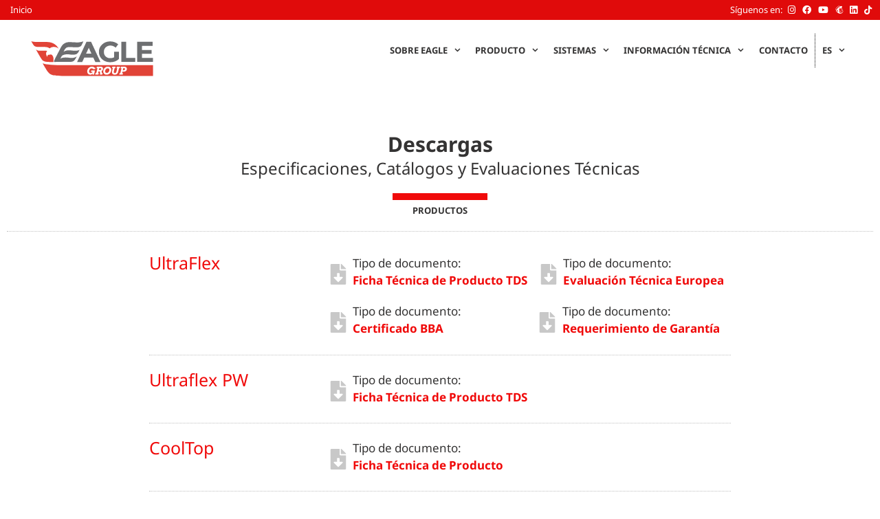

--- FILE ---
content_type: text/html; charset=UTF-8
request_url: https://www.eagle-waterproofing.com/descargas/
body_size: 46582
content:
<!DOCTYPE html>
<html lang="es-ES">
<head><meta charset="UTF-8"><script>if(navigator.userAgent.match(/MSIE|Internet Explorer/i)||navigator.userAgent.match(/Trident\/7\..*?rv:11/i)){var href=document.location.href;if(!href.match(/[?&]nowprocket/)){if(href.indexOf("?")==-1){if(href.indexOf("#")==-1){document.location.href=href+"?nowprocket=1"}else{document.location.href=href.replace("#","?nowprocket=1#")}}else{if(href.indexOf("#")==-1){document.location.href=href+"&nowprocket=1"}else{document.location.href=href.replace("#","&nowprocket=1#")}}}}</script><script>(()=>{class RocketLazyLoadScripts{constructor(){this.v="2.0.4",this.userEvents=["keydown","keyup","mousedown","mouseup","mousemove","mouseover","mouseout","touchmove","touchstart","touchend","touchcancel","wheel","click","dblclick","input"],this.attributeEvents=["onblur","onclick","oncontextmenu","ondblclick","onfocus","onmousedown","onmouseenter","onmouseleave","onmousemove","onmouseout","onmouseover","onmouseup","onmousewheel","onscroll","onsubmit"]}async t(){this.i(),this.o(),/iP(ad|hone)/.test(navigator.userAgent)&&this.h(),this.u(),this.l(this),this.m(),this.k(this),this.p(this),this._(),await Promise.all([this.R(),this.L()]),this.lastBreath=Date.now(),this.S(this),this.P(),this.D(),this.O(),this.M(),await this.C(this.delayedScripts.normal),await this.C(this.delayedScripts.defer),await this.C(this.delayedScripts.async),await this.T(),await this.F(),await this.j(),await this.A(),window.dispatchEvent(new Event("rocket-allScriptsLoaded")),this.everythingLoaded=!0,this.lastTouchEnd&&await new Promise(t=>setTimeout(t,500-Date.now()+this.lastTouchEnd)),this.I(),this.H(),this.U(),this.W()}i(){this.CSPIssue=sessionStorage.getItem("rocketCSPIssue"),document.addEventListener("securitypolicyviolation",t=>{this.CSPIssue||"script-src-elem"!==t.violatedDirective||"data"!==t.blockedURI||(this.CSPIssue=!0,sessionStorage.setItem("rocketCSPIssue",!0))},{isRocket:!0})}o(){window.addEventListener("pageshow",t=>{this.persisted=t.persisted,this.realWindowLoadedFired=!0},{isRocket:!0}),window.addEventListener("pagehide",()=>{this.onFirstUserAction=null},{isRocket:!0})}h(){let t;function e(e){t=e}window.addEventListener("touchstart",e,{isRocket:!0}),window.addEventListener("touchend",function i(o){o.changedTouches[0]&&t.changedTouches[0]&&Math.abs(o.changedTouches[0].pageX-t.changedTouches[0].pageX)<10&&Math.abs(o.changedTouches[0].pageY-t.changedTouches[0].pageY)<10&&o.timeStamp-t.timeStamp<200&&(window.removeEventListener("touchstart",e,{isRocket:!0}),window.removeEventListener("touchend",i,{isRocket:!0}),"INPUT"===o.target.tagName&&"text"===o.target.type||(o.target.dispatchEvent(new TouchEvent("touchend",{target:o.target,bubbles:!0})),o.target.dispatchEvent(new MouseEvent("mouseover",{target:o.target,bubbles:!0})),o.target.dispatchEvent(new PointerEvent("click",{target:o.target,bubbles:!0,cancelable:!0,detail:1,clientX:o.changedTouches[0].clientX,clientY:o.changedTouches[0].clientY})),event.preventDefault()))},{isRocket:!0})}q(t){this.userActionTriggered||("mousemove"!==t.type||this.firstMousemoveIgnored?"keyup"===t.type||"mouseover"===t.type||"mouseout"===t.type||(this.userActionTriggered=!0,this.onFirstUserAction&&this.onFirstUserAction()):this.firstMousemoveIgnored=!0),"click"===t.type&&t.preventDefault(),t.stopPropagation(),t.stopImmediatePropagation(),"touchstart"===this.lastEvent&&"touchend"===t.type&&(this.lastTouchEnd=Date.now()),"click"===t.type&&(this.lastTouchEnd=0),this.lastEvent=t.type,t.composedPath&&t.composedPath()[0].getRootNode()instanceof ShadowRoot&&(t.rocketTarget=t.composedPath()[0]),this.savedUserEvents.push(t)}u(){this.savedUserEvents=[],this.userEventHandler=this.q.bind(this),this.userEvents.forEach(t=>window.addEventListener(t,this.userEventHandler,{passive:!1,isRocket:!0})),document.addEventListener("visibilitychange",this.userEventHandler,{isRocket:!0})}U(){this.userEvents.forEach(t=>window.removeEventListener(t,this.userEventHandler,{passive:!1,isRocket:!0})),document.removeEventListener("visibilitychange",this.userEventHandler,{isRocket:!0}),this.savedUserEvents.forEach(t=>{(t.rocketTarget||t.target).dispatchEvent(new window[t.constructor.name](t.type,t))})}m(){const t="return false",e=Array.from(this.attributeEvents,t=>"data-rocket-"+t),i="["+this.attributeEvents.join("],[")+"]",o="[data-rocket-"+this.attributeEvents.join("],[data-rocket-")+"]",s=(e,i,o)=>{o&&o!==t&&(e.setAttribute("data-rocket-"+i,o),e["rocket"+i]=new Function("event",o),e.setAttribute(i,t))};new MutationObserver(t=>{for(const n of t)"attributes"===n.type&&(n.attributeName.startsWith("data-rocket-")||this.everythingLoaded?n.attributeName.startsWith("data-rocket-")&&this.everythingLoaded&&this.N(n.target,n.attributeName.substring(12)):s(n.target,n.attributeName,n.target.getAttribute(n.attributeName))),"childList"===n.type&&n.addedNodes.forEach(t=>{if(t.nodeType===Node.ELEMENT_NODE)if(this.everythingLoaded)for(const i of[t,...t.querySelectorAll(o)])for(const t of i.getAttributeNames())e.includes(t)&&this.N(i,t.substring(12));else for(const e of[t,...t.querySelectorAll(i)])for(const t of e.getAttributeNames())this.attributeEvents.includes(t)&&s(e,t,e.getAttribute(t))})}).observe(document,{subtree:!0,childList:!0,attributeFilter:[...this.attributeEvents,...e]})}I(){this.attributeEvents.forEach(t=>{document.querySelectorAll("[data-rocket-"+t+"]").forEach(e=>{this.N(e,t)})})}N(t,e){const i=t.getAttribute("data-rocket-"+e);i&&(t.setAttribute(e,i),t.removeAttribute("data-rocket-"+e))}k(t){Object.defineProperty(HTMLElement.prototype,"onclick",{get(){return this.rocketonclick||null},set(e){this.rocketonclick=e,this.setAttribute(t.everythingLoaded?"onclick":"data-rocket-onclick","this.rocketonclick(event)")}})}S(t){function e(e,i){let o=e[i];e[i]=null,Object.defineProperty(e,i,{get:()=>o,set(s){t.everythingLoaded?o=s:e["rocket"+i]=o=s}})}e(document,"onreadystatechange"),e(window,"onload"),e(window,"onpageshow");try{Object.defineProperty(document,"readyState",{get:()=>t.rocketReadyState,set(e){t.rocketReadyState=e},configurable:!0}),document.readyState="loading"}catch(t){console.log("WPRocket DJE readyState conflict, bypassing")}}l(t){this.originalAddEventListener=EventTarget.prototype.addEventListener,this.originalRemoveEventListener=EventTarget.prototype.removeEventListener,this.savedEventListeners=[],EventTarget.prototype.addEventListener=function(e,i,o){o&&o.isRocket||!t.B(e,this)&&!t.userEvents.includes(e)||t.B(e,this)&&!t.userActionTriggered||e.startsWith("rocket-")||t.everythingLoaded?t.originalAddEventListener.call(this,e,i,o):(t.savedEventListeners.push({target:this,remove:!1,type:e,func:i,options:o}),"mouseenter"!==e&&"mouseleave"!==e||t.originalAddEventListener.call(this,e,t.savedUserEvents.push,o))},EventTarget.prototype.removeEventListener=function(e,i,o){o&&o.isRocket||!t.B(e,this)&&!t.userEvents.includes(e)||t.B(e,this)&&!t.userActionTriggered||e.startsWith("rocket-")||t.everythingLoaded?t.originalRemoveEventListener.call(this,e,i,o):t.savedEventListeners.push({target:this,remove:!0,type:e,func:i,options:o})}}J(t,e){this.savedEventListeners=this.savedEventListeners.filter(i=>{let o=i.type,s=i.target||window;return e!==o||t!==s||(this.B(o,s)&&(i.type="rocket-"+o),this.$(i),!1)})}H(){EventTarget.prototype.addEventListener=this.originalAddEventListener,EventTarget.prototype.removeEventListener=this.originalRemoveEventListener,this.savedEventListeners.forEach(t=>this.$(t))}$(t){t.remove?this.originalRemoveEventListener.call(t.target,t.type,t.func,t.options):this.originalAddEventListener.call(t.target,t.type,t.func,t.options)}p(t){let e;function i(e){return t.everythingLoaded?e:e.split(" ").map(t=>"load"===t||t.startsWith("load.")?"rocket-jquery-load":t).join(" ")}function o(o){function s(e){const s=o.fn[e];o.fn[e]=o.fn.init.prototype[e]=function(){return this[0]===window&&t.userActionTriggered&&("string"==typeof arguments[0]||arguments[0]instanceof String?arguments[0]=i(arguments[0]):"object"==typeof arguments[0]&&Object.keys(arguments[0]).forEach(t=>{const e=arguments[0][t];delete arguments[0][t],arguments[0][i(t)]=e})),s.apply(this,arguments),this}}if(o&&o.fn&&!t.allJQueries.includes(o)){const e={DOMContentLoaded:[],"rocket-DOMContentLoaded":[]};for(const t in e)document.addEventListener(t,()=>{e[t].forEach(t=>t())},{isRocket:!0});o.fn.ready=o.fn.init.prototype.ready=function(i){function s(){parseInt(o.fn.jquery)>2?setTimeout(()=>i.bind(document)(o)):i.bind(document)(o)}return"function"==typeof i&&(t.realDomReadyFired?!t.userActionTriggered||t.fauxDomReadyFired?s():e["rocket-DOMContentLoaded"].push(s):e.DOMContentLoaded.push(s)),o([])},s("on"),s("one"),s("off"),t.allJQueries.push(o)}e=o}t.allJQueries=[],o(window.jQuery),Object.defineProperty(window,"jQuery",{get:()=>e,set(t){o(t)}})}P(){const t=new Map;document.write=document.writeln=function(e){const i=document.currentScript,o=document.createRange(),s=i.parentElement;let n=t.get(i);void 0===n&&(n=i.nextSibling,t.set(i,n));const c=document.createDocumentFragment();o.setStart(c,0),c.appendChild(o.createContextualFragment(e)),s.insertBefore(c,n)}}async R(){return new Promise(t=>{this.userActionTriggered?t():this.onFirstUserAction=t})}async L(){return new Promise(t=>{document.addEventListener("DOMContentLoaded",()=>{this.realDomReadyFired=!0,t()},{isRocket:!0})})}async j(){return this.realWindowLoadedFired?Promise.resolve():new Promise(t=>{window.addEventListener("load",t,{isRocket:!0})})}M(){this.pendingScripts=[];this.scriptsMutationObserver=new MutationObserver(t=>{for(const e of t)e.addedNodes.forEach(t=>{"SCRIPT"!==t.tagName||t.noModule||t.isWPRocket||this.pendingScripts.push({script:t,promise:new Promise(e=>{const i=()=>{const i=this.pendingScripts.findIndex(e=>e.script===t);i>=0&&this.pendingScripts.splice(i,1),e()};t.addEventListener("load",i,{isRocket:!0}),t.addEventListener("error",i,{isRocket:!0}),setTimeout(i,1e3)})})})}),this.scriptsMutationObserver.observe(document,{childList:!0,subtree:!0})}async F(){await this.X(),this.pendingScripts.length?(await this.pendingScripts[0].promise,await this.F()):this.scriptsMutationObserver.disconnect()}D(){this.delayedScripts={normal:[],async:[],defer:[]},document.querySelectorAll("script[type$=rocketlazyloadscript]").forEach(t=>{t.hasAttribute("data-rocket-src")?t.hasAttribute("async")&&!1!==t.async?this.delayedScripts.async.push(t):t.hasAttribute("defer")&&!1!==t.defer||"module"===t.getAttribute("data-rocket-type")?this.delayedScripts.defer.push(t):this.delayedScripts.normal.push(t):this.delayedScripts.normal.push(t)})}async _(){await this.L();let t=[];document.querySelectorAll("script[type$=rocketlazyloadscript][data-rocket-src]").forEach(e=>{let i=e.getAttribute("data-rocket-src");if(i&&!i.startsWith("data:")){i.startsWith("//")&&(i=location.protocol+i);try{const o=new URL(i).origin;o!==location.origin&&t.push({src:o,crossOrigin:e.crossOrigin||"module"===e.getAttribute("data-rocket-type")})}catch(t){}}}),t=[...new Map(t.map(t=>[JSON.stringify(t),t])).values()],this.Y(t,"preconnect")}async G(t){if(await this.K(),!0!==t.noModule||!("noModule"in HTMLScriptElement.prototype))return new Promise(e=>{let i;function o(){(i||t).setAttribute("data-rocket-status","executed"),e()}try{if(navigator.userAgent.includes("Firefox/")||""===navigator.vendor||this.CSPIssue)i=document.createElement("script"),[...t.attributes].forEach(t=>{let e=t.nodeName;"type"!==e&&("data-rocket-type"===e&&(e="type"),"data-rocket-src"===e&&(e="src"),i.setAttribute(e,t.nodeValue))}),t.text&&(i.text=t.text),t.nonce&&(i.nonce=t.nonce),i.hasAttribute("src")?(i.addEventListener("load",o,{isRocket:!0}),i.addEventListener("error",()=>{i.setAttribute("data-rocket-status","failed-network"),e()},{isRocket:!0}),setTimeout(()=>{i.isConnected||e()},1)):(i.text=t.text,o()),i.isWPRocket=!0,t.parentNode.replaceChild(i,t);else{const i=t.getAttribute("data-rocket-type"),s=t.getAttribute("data-rocket-src");i?(t.type=i,t.removeAttribute("data-rocket-type")):t.removeAttribute("type"),t.addEventListener("load",o,{isRocket:!0}),t.addEventListener("error",i=>{this.CSPIssue&&i.target.src.startsWith("data:")?(console.log("WPRocket: CSP fallback activated"),t.removeAttribute("src"),this.G(t).then(e)):(t.setAttribute("data-rocket-status","failed-network"),e())},{isRocket:!0}),s?(t.fetchPriority="high",t.removeAttribute("data-rocket-src"),t.src=s):t.src="data:text/javascript;base64,"+window.btoa(unescape(encodeURIComponent(t.text)))}}catch(i){t.setAttribute("data-rocket-status","failed-transform"),e()}});t.setAttribute("data-rocket-status","skipped")}async C(t){const e=t.shift();return e?(e.isConnected&&await this.G(e),this.C(t)):Promise.resolve()}O(){this.Y([...this.delayedScripts.normal,...this.delayedScripts.defer,...this.delayedScripts.async],"preload")}Y(t,e){this.trash=this.trash||[];let i=!0;var o=document.createDocumentFragment();t.forEach(t=>{const s=t.getAttribute&&t.getAttribute("data-rocket-src")||t.src;if(s&&!s.startsWith("data:")){const n=document.createElement("link");n.href=s,n.rel=e,"preconnect"!==e&&(n.as="script",n.fetchPriority=i?"high":"low"),t.getAttribute&&"module"===t.getAttribute("data-rocket-type")&&(n.crossOrigin=!0),t.crossOrigin&&(n.crossOrigin=t.crossOrigin),t.integrity&&(n.integrity=t.integrity),t.nonce&&(n.nonce=t.nonce),o.appendChild(n),this.trash.push(n),i=!1}}),document.head.appendChild(o)}W(){this.trash.forEach(t=>t.remove())}async T(){try{document.readyState="interactive"}catch(t){}this.fauxDomReadyFired=!0;try{await this.K(),this.J(document,"readystatechange"),document.dispatchEvent(new Event("rocket-readystatechange")),await this.K(),document.rocketonreadystatechange&&document.rocketonreadystatechange(),await this.K(),this.J(document,"DOMContentLoaded"),document.dispatchEvent(new Event("rocket-DOMContentLoaded")),await this.K(),this.J(window,"DOMContentLoaded"),window.dispatchEvent(new Event("rocket-DOMContentLoaded"))}catch(t){console.error(t)}}async A(){try{document.readyState="complete"}catch(t){}try{await this.K(),this.J(document,"readystatechange"),document.dispatchEvent(new Event("rocket-readystatechange")),await this.K(),document.rocketonreadystatechange&&document.rocketonreadystatechange(),await this.K(),this.J(window,"load"),window.dispatchEvent(new Event("rocket-load")),await this.K(),window.rocketonload&&window.rocketonload(),await this.K(),this.allJQueries.forEach(t=>t(window).trigger("rocket-jquery-load")),await this.K(),this.J(window,"pageshow");const t=new Event("rocket-pageshow");t.persisted=this.persisted,window.dispatchEvent(t),await this.K(),window.rocketonpageshow&&window.rocketonpageshow({persisted:this.persisted})}catch(t){console.error(t)}}async K(){Date.now()-this.lastBreath>45&&(await this.X(),this.lastBreath=Date.now())}async X(){return document.hidden?new Promise(t=>setTimeout(t)):new Promise(t=>requestAnimationFrame(t))}B(t,e){return e===document&&"readystatechange"===t||(e===document&&"DOMContentLoaded"===t||(e===window&&"DOMContentLoaded"===t||(e===window&&"load"===t||e===window&&"pageshow"===t)))}static run(){(new RocketLazyLoadScripts).t()}}RocketLazyLoadScripts.run()})();</script>
	
	<link rel="profile" href="https://gmpg.org/xfn/11">
	<!-- Google Tag Manager -->
<script type="rocketlazyloadscript">(function(w,d,s,l,i){w[l]=w[l]||[];w[l].push({'gtm.start':
new Date().getTime(),event:'gtm.js'});var f=d.getElementsByTagName(s)[0],
j=d.createElement(s),dl=l!='dataLayer'?'&l='+l:'';j.async=true;j.src=
'https://www.googletagmanager.com/gtm.js?id='+i+dl;f.parentNode.insertBefore(j,f);
})(window,document,'script','dataLayer','GTM-PL8W82R');</script>
<!-- End Google Tag Manager --><meta name='robots' content='index, follow, max-image-preview:large, max-snippet:-1, max-video-preview:-1' />
	<style></style>
	<script type="rocketlazyloadscript" data-minify="1" id="cookieyes" data-rocket-type="text/javascript" data-rocket-src="https://www.eagle-waterproofing.com/wp-content/cache/min/1/client_data/6aad2d2c7b6798c4fa8b6447/script.js?ver=1764515846" data-rocket-defer defer></script>
	<!-- This site is optimized with the Yoast SEO plugin v25.9 - https://yoast.com/wordpress/plugins/seo/ -->
	<title>Descargas - Eagle Waterproofing</title>
<link crossorigin data-rocket-preconnect href="https://www.googletagmanager.com" rel="preconnect">
<link crossorigin data-rocket-preconnect href="https://fonts.googleapis.com" rel="preconnect">
<link crossorigin data-rocket-preconnect href="https://fonts.gstatic.com" rel="preconnect">
<link crossorigin data-rocket-preconnect href="https://use.fontawesome.com" rel="preconnect">
<link crossorigin data-rocket-preconnect href="https://www.google.com" rel="preconnect">
<link data-rocket-preload as="style" href="https://fonts.googleapis.com/css?family=Noto%20Sans%3Aregular%2Citalic%2C700%2C700italic&#038;display=swap" rel="preload">
<link href="https://fonts.googleapis.com/css?family=Noto%20Sans%3Aregular%2Citalic%2C700%2C700italic&#038;display=swap" media="print" onload="this.media=&#039;all&#039;" rel="stylesheet">
<noscript><link rel="stylesheet" href="https://fonts.googleapis.com/css?family=Noto%20Sans%3Aregular%2Citalic%2C700%2C700italic&#038;display=swap"></noscript>
<link crossorigin data-rocket-preload as="font" href="https://fonts.gstatic.com/s/notosans/v42/o-0ZIpQlx3QUlC5A4PNr4C5OaxRsfNNlKbCePevtuXOm.woff2" rel="preload">
<link crossorigin data-rocket-preload as="font" href="https://fonts.gstatic.com/s/notosans/v42/o-0bIpQlx3QUlC5A4PNB6Ryti20_6n1iPHjc5a7duw.woff2" rel="preload">
<link crossorigin data-rocket-preload as="font" href="https://www.eagle-waterproofing.com/wp-content/themes/skin/fonts/generatepress.woff2" rel="preload">
<link crossorigin data-rocket-preload as="font" href="https://use.fontawesome.com/releases/v5.15.4/webfonts/fa-brands-400.woff2" rel="preload">
<link crossorigin data-rocket-preload as="font" href="https://www.eagle-waterproofing.com/wp-content/plugins/elementor/assets/lib/font-awesome/webfonts/fa-brands-400.woff2" rel="preload">
<style id="wpr-usedcss">img:is([sizes=auto i],[sizes^="auto," i]){contain-intrinsic-size:3000px 1500px}@font-face{font-display:swap;font-family:'Noto Sans';font-style:italic;font-weight:400;font-stretch:100%;src:url(https://fonts.gstatic.com/s/notosans/v42/o-0ZIpQlx3QUlC5A4PNr4C5OaxRsfNNlKbCePevtuXOm.woff2) format('woff2');unicode-range:U+0000-00FF,U+0131,U+0152-0153,U+02BB-02BC,U+02C6,U+02DA,U+02DC,U+0304,U+0308,U+0329,U+2000-206F,U+20AC,U+2122,U+2191,U+2193,U+2212,U+2215,U+FEFF,U+FFFD}@font-face{font-display:swap;font-family:'Noto Sans';font-style:italic;font-weight:700;font-stretch:100%;src:url(https://fonts.gstatic.com/s/notosans/v42/o-0ZIpQlx3QUlC5A4PNr4C5OaxRsfNNlKbCePevtuXOm.woff2) format('woff2');unicode-range:U+0000-00FF,U+0131,U+0152-0153,U+02BB-02BC,U+02C6,U+02DA,U+02DC,U+0304,U+0308,U+0329,U+2000-206F,U+20AC,U+2122,U+2191,U+2193,U+2212,U+2215,U+FEFF,U+FFFD}@font-face{font-display:swap;font-family:'Noto Sans';font-style:normal;font-weight:400;font-stretch:100%;src:url(https://fonts.gstatic.com/s/notosans/v42/o-0bIpQlx3QUlC5A4PNB6Ryti20_6n1iPHjc5a7duw.woff2) format('woff2');unicode-range:U+0000-00FF,U+0131,U+0152-0153,U+02BB-02BC,U+02C6,U+02DA,U+02DC,U+0304,U+0308,U+0329,U+2000-206F,U+20AC,U+2122,U+2191,U+2193,U+2212,U+2215,U+FEFF,U+FFFD}@font-face{font-display:swap;font-family:'Noto Sans';font-style:normal;font-weight:700;font-stretch:100%;src:url(https://fonts.gstatic.com/s/notosans/v42/o-0bIpQlx3QUlC5A4PNB6Ryti20_6n1iPHjc5a7duw.woff2) format('woff2');unicode-range:U+0000-00FF,U+0131,U+0152-0153,U+02BB-02BC,U+02C6,U+02DA,U+02DC,U+0304,U+0308,U+0329,U+2000-206F,U+20AC,U+2122,U+2191,U+2193,U+2212,U+2215,U+FEFF,U+FFFD}:root{--wp--preset--aspect-ratio--square:1;--wp--preset--aspect-ratio--4-3:4/3;--wp--preset--aspect-ratio--3-4:3/4;--wp--preset--aspect-ratio--3-2:3/2;--wp--preset--aspect-ratio--2-3:2/3;--wp--preset--aspect-ratio--16-9:16/9;--wp--preset--aspect-ratio--9-16:9/16;--wp--preset--color--black:#000000;--wp--preset--color--cyan-bluish-gray:#abb8c3;--wp--preset--color--white:#ffffff;--wp--preset--color--pale-pink:#f78da7;--wp--preset--color--vivid-red:#cf2e2e;--wp--preset--color--luminous-vivid-orange:#ff6900;--wp--preset--color--luminous-vivid-amber:#fcb900;--wp--preset--color--light-green-cyan:#7bdcb5;--wp--preset--color--vivid-green-cyan:#00d084;--wp--preset--color--pale-cyan-blue:#8ed1fc;--wp--preset--color--vivid-cyan-blue:#0693e3;--wp--preset--color--vivid-purple:#9b51e0;--wp--preset--gradient--vivid-cyan-blue-to-vivid-purple:linear-gradient(135deg,rgba(6, 147, 227, 1) 0%,rgb(155, 81, 224) 100%);--wp--preset--gradient--light-green-cyan-to-vivid-green-cyan:linear-gradient(135deg,rgb(122, 220, 180) 0%,rgb(0, 208, 130) 100%);--wp--preset--gradient--luminous-vivid-amber-to-luminous-vivid-orange:linear-gradient(135deg,rgba(252, 185, 0, 1) 0%,rgba(255, 105, 0, 1) 100%);--wp--preset--gradient--luminous-vivid-orange-to-vivid-red:linear-gradient(135deg,rgba(255, 105, 0, 1) 0%,rgb(207, 46, 46) 100%);--wp--preset--gradient--very-light-gray-to-cyan-bluish-gray:linear-gradient(135deg,rgb(238, 238, 238) 0%,rgb(169, 184, 195) 100%);--wp--preset--gradient--cool-to-warm-spectrum:linear-gradient(135deg,rgb(74, 234, 220) 0%,rgb(151, 120, 209) 20%,rgb(207, 42, 186) 40%,rgb(238, 44, 130) 60%,rgb(251, 105, 98) 80%,rgb(254, 248, 76) 100%);--wp--preset--gradient--blush-light-purple:linear-gradient(135deg,rgb(255, 206, 236) 0%,rgb(152, 150, 240) 100%);--wp--preset--gradient--blush-bordeaux:linear-gradient(135deg,rgb(254, 205, 165) 0%,rgb(254, 45, 45) 50%,rgb(107, 0, 62) 100%);--wp--preset--gradient--luminous-dusk:linear-gradient(135deg,rgb(255, 203, 112) 0%,rgb(199, 81, 192) 50%,rgb(65, 88, 208) 100%);--wp--preset--gradient--pale-ocean:linear-gradient(135deg,rgb(255, 245, 203) 0%,rgb(182, 227, 212) 50%,rgb(51, 167, 181) 100%);--wp--preset--gradient--electric-grass:linear-gradient(135deg,rgb(202, 248, 128) 0%,rgb(113, 206, 126) 100%);--wp--preset--gradient--midnight:linear-gradient(135deg,rgb(2, 3, 129) 0%,rgb(40, 116, 252) 100%);--wp--preset--font-size--small:13px;--wp--preset--font-size--medium:20px;--wp--preset--font-size--large:36px;--wp--preset--font-size--x-large:42px;--wp--preset--spacing--20:0.44rem;--wp--preset--spacing--30:0.67rem;--wp--preset--spacing--40:1rem;--wp--preset--spacing--50:1.5rem;--wp--preset--spacing--60:2.25rem;--wp--preset--spacing--70:3.38rem;--wp--preset--spacing--80:5.06rem;--wp--preset--shadow--natural:6px 6px 9px rgba(0, 0, 0, .2);--wp--preset--shadow--deep:12px 12px 50px rgba(0, 0, 0, .4);--wp--preset--shadow--sharp:6px 6px 0px rgba(0, 0, 0, .2);--wp--preset--shadow--outlined:6px 6px 0px -3px rgba(255, 255, 255, 1),6px 6px rgba(0, 0, 0, 1);--wp--preset--shadow--crisp:6px 6px 0px rgba(0, 0, 0, 1)}:where(.is-layout-flex){gap:.5em}:where(.is-layout-grid){gap:.5em}:where(.wp-block-post-template.is-layout-flex){gap:1.25em}:where(.wp-block-post-template.is-layout-grid){gap:1.25em}:where(.wp-block-columns.is-layout-flex){gap:2em}:where(.wp-block-columns.is-layout-grid){gap:2em}:root :where(.wp-block-pullquote){font-size:1.5em;line-height:1.6}ul .wpml-ls-menu-item a{display:flex;align-items:center}@-webkit-keyframes flash{50%,from,to{opacity:1}25%,75%{opacity:0}}@keyframes flash{50%,from,to{opacity:1}25%,75%{opacity:0}}.flash{-webkit-animation-name:flash;animation-name:flash}@-webkit-keyframes swing{20%{-webkit-transform:rotate3d(0,0,1,15deg);transform:rotate3d(0,0,1,15deg)}40%{-webkit-transform:rotate3d(0,0,1,-10deg);transform:rotate3d(0,0,1,-10deg)}60%{-webkit-transform:rotate3d(0,0,1,5deg);transform:rotate3d(0,0,1,5deg)}80%{-webkit-transform:rotate3d(0,0,1,-5deg);transform:rotate3d(0,0,1,-5deg)}to{-webkit-transform:rotate3d(0,0,1,0deg);transform:rotate3d(0,0,1,0deg)}}@keyframes swing{20%{-webkit-transform:rotate3d(0,0,1,15deg);transform:rotate3d(0,0,1,15deg)}40%{-webkit-transform:rotate3d(0,0,1,-10deg);transform:rotate3d(0,0,1,-10deg)}60%{-webkit-transform:rotate3d(0,0,1,5deg);transform:rotate3d(0,0,1,5deg)}80%{-webkit-transform:rotate3d(0,0,1,-5deg);transform:rotate3d(0,0,1,-5deg)}to{-webkit-transform:rotate3d(0,0,1,0deg);transform:rotate3d(0,0,1,0deg)}}.swing{-webkit-transform-origin:top center;transform-origin:top center;-webkit-animation-name:swing;animation-name:swing}@-webkit-keyframes fadeIn{from{opacity:0}to{opacity:1}}@keyframes fadeIn{from{opacity:0}to{opacity:1}}.fadeIn{-webkit-animation-name:fadeIn;animation-name:fadeIn}@-webkit-keyframes fadeOut{from{opacity:1}to{opacity:0}}@keyframes fadeOut{from{opacity:1}to{opacity:0}}.fadeOut{-webkit-animation-name:fadeOut;animation-name:fadeOut}@-webkit-keyframes flip{from{-webkit-transform:perspective(400px) scale3d(1,1,1) translate3d(0,0,0) rotate3d(0,1,0,-360deg);transform:perspective(400px) scale3d(1,1,1) translate3d(0,0,0) rotate3d(0,1,0,-360deg);-webkit-animation-timing-function:ease-out;animation-timing-function:ease-out}40%{-webkit-transform:perspective(400px) scale3d(1,1,1) translate3d(0,0,150px) rotate3d(0,1,0,-190deg);transform:perspective(400px) scale3d(1,1,1) translate3d(0,0,150px) rotate3d(0,1,0,-190deg);-webkit-animation-timing-function:ease-out;animation-timing-function:ease-out}50%{-webkit-transform:perspective(400px) scale3d(1,1,1) translate3d(0,0,150px) rotate3d(0,1,0,-170deg);transform:perspective(400px) scale3d(1,1,1) translate3d(0,0,150px) rotate3d(0,1,0,-170deg);-webkit-animation-timing-function:ease-in;animation-timing-function:ease-in}80%{-webkit-transform:perspective(400px) scale3d(.95,.95,.95) translate3d(0,0,0) rotate3d(0,1,0,0deg);transform:perspective(400px) scale3d(.95,.95,.95) translate3d(0,0,0) rotate3d(0,1,0,0deg);-webkit-animation-timing-function:ease-in;animation-timing-function:ease-in}to{-webkit-transform:perspective(400px) scale3d(1,1,1) translate3d(0,0,0) rotate3d(0,1,0,0deg);transform:perspective(400px) scale3d(1,1,1) translate3d(0,0,0) rotate3d(0,1,0,0deg);-webkit-animation-timing-function:ease-in;animation-timing-function:ease-in}}@keyframes flip{from{-webkit-transform:perspective(400px) scale3d(1,1,1) translate3d(0,0,0) rotate3d(0,1,0,-360deg);transform:perspective(400px) scale3d(1,1,1) translate3d(0,0,0) rotate3d(0,1,0,-360deg);-webkit-animation-timing-function:ease-out;animation-timing-function:ease-out}40%{-webkit-transform:perspective(400px) scale3d(1,1,1) translate3d(0,0,150px) rotate3d(0,1,0,-190deg);transform:perspective(400px) scale3d(1,1,1) translate3d(0,0,150px) rotate3d(0,1,0,-190deg);-webkit-animation-timing-function:ease-out;animation-timing-function:ease-out}50%{-webkit-transform:perspective(400px) scale3d(1,1,1) translate3d(0,0,150px) rotate3d(0,1,0,-170deg);transform:perspective(400px) scale3d(1,1,1) translate3d(0,0,150px) rotate3d(0,1,0,-170deg);-webkit-animation-timing-function:ease-in;animation-timing-function:ease-in}80%{-webkit-transform:perspective(400px) scale3d(.95,.95,.95) translate3d(0,0,0) rotate3d(0,1,0,0deg);transform:perspective(400px) scale3d(.95,.95,.95) translate3d(0,0,0) rotate3d(0,1,0,0deg);-webkit-animation-timing-function:ease-in;animation-timing-function:ease-in}to{-webkit-transform:perspective(400px) scale3d(1,1,1) translate3d(0,0,0) rotate3d(0,1,0,0deg);transform:perspective(400px) scale3d(1,1,1) translate3d(0,0,0) rotate3d(0,1,0,0deg);-webkit-animation-timing-function:ease-in;animation-timing-function:ease-in}}.animated.flip{-webkit-backface-visibility:visible;backface-visibility:visible;-webkit-animation-name:flip;animation-name:flip}.animated{-webkit-animation-duration:1s;animation-duration:1s;-webkit-animation-fill-mode:both;animation-fill-mode:both}.animated.fast{-webkit-animation-duration:.8s;animation-duration:.8s}@media (print),(prefers-reduced-motion:reduce){.animated{-webkit-animation-duration:1ms!important;animation-duration:1ms!important;-webkit-transition-duration:1ms!important;transition-duration:1ms!important;-webkit-animation-iteration-count:1!important;animation-iteration-count:1!important}}:root{--swiper-theme-color:#e3e3e3}.swiper-wrapper{position:relative;width:100%;height:100%;z-index:1;display:flex;transition-property:transform;box-sizing:content-box}.swiper-wrapper{transform:translate3d(0,0,0)}.swiper-slide{flex-shrink:0;width:100%;height:100%;position:relative;transition-property:transform}.swiper-slide-invisible-blank{visibility:hidden}.grid-100:after,.grid-100:before,.grid-25:after,.grid-25:before,.grid-container:after,.grid-container:before,[class*=mobile-grid-]:after,[class*=mobile-grid-]:before,[class*=tablet-grid-]:after,[class*=tablet-grid-]:before{content:".";display:block;overflow:hidden;visibility:hidden;font-size:0;line-height:0;width:0;height:0}.grid-100:after,.grid-25:after,.grid-container:after,[class*=mobile-grid-]:after,[class*=tablet-grid-]:after{clear:both}.grid-container{margin-left:auto;margin-right:auto;max-width:1200px;padding-left:10px;padding-right:10px}.grid-100,.grid-25,[class*=mobile-grid-],[class*=tablet-grid-]{-moz-box-sizing:border-box;-webkit-box-sizing:border-box;box-sizing:border-box;padding-left:10px;padding-right:10px}.grid-parent{padding-left:0;padding-right:0}@media (max-width:767px){.mobile-grid-100{clear:both;width:100%}.elementor-widget-wrap .elementor-element.elementor-widget-mobile__width-initial{max-width:100%}}@media (min-width:768px) and (max-width:1024px){.tablet-grid-50{float:left;width:50%}.tablet-grid-100{clear:both;width:100%}.inside-footer-widgets>div{margin-bottom:50px}.inside-footer-widgets>div:nth-child(odd){clear:both}.active-footer-widgets-4 .footer-widget-3,.active-footer-widgets-4 .footer-widget-4{margin-bottom:0}}@media (min-width:1025px){.grid-25{float:left;width:25%}.grid-100{clear:both;width:100%}#elementor-device-mode:after{content:"desktop"}}a,address,body,caption,code,div,dl,dt,em,fieldset,font,form,h1,h2,h3,html,iframe,label,legend,li,object,p,span,strong,table,tbody,tr,tt,ul{border:0;margin:0;padding:0}html{font-family:sans-serif;-webkit-text-size-adjust:100%;-ms-text-size-adjust:100%}article,aside,footer,header,main,nav,section{display:block}progress,video{display:inline-block;vertical-align:baseline}[hidden],template{display:none}ul{list-style:none}table{border-collapse:separate;border-spacing:0}caption{font-weight:400;text-align:left;padding:5px}a{background-color:transparent}a img{border:0}body,button,input,select,textarea{font-family:-apple-system,system-ui,BlinkMacSystemFont,"Segoe UI",Helvetica,Arial,sans-serif,"Apple Color Emoji","Segoe UI Emoji","Segoe UI Symbol";font-weight:400;text-transform:none;font-size:17px;line-height:1.5}p{margin-bottom:1.5em}h1,h2,h3{font-family:inherit;font-size:100%;font-style:inherit;font-weight:inherit}table{border:1px solid rgba(0,0,0,.1)}table{border-collapse:separate;border-spacing:0;border-width:1px 0 0 1px;margin:0 0 1.5em;width:100%}hr{background-color:rgba(0,0,0,.1);border:0;height:1px;margin-bottom:40px;margin-top:40px}fieldset{padding:0;border:0;min-width:inherit}fieldset legend{padding:0;margin-bottom:1.5em}h1{font-size:40px;margin-bottom:20px;line-height:1.2em;font-weight:300;text-transform:none}h2{font-size:30px;margin-bottom:20px;line-height:1.2em;font-weight:300;text-transform:none}h3{font-size:20px;margin-bottom:20px;line-height:1.2em;font-weight:400;text-transform:none}ul{margin:0 0 1.5em 3em}ul{list-style:disc}li>ul{margin-bottom:0;margin-left:1.5em}dt{font-weight:700}strong{font-weight:700}em,i{font-style:italic}address{margin:0 0 1.5em}code,tt{font:15px Monaco,Consolas,"Andale Mono","DejaVu Sans Mono",monospace}table{margin:0 0 1.5em;width:100%}img{height:auto;max-width:100%}button,input,select,textarea{font-size:100%;margin:0;vertical-align:baseline}button,html input[type=button],input[type=reset],input[type=submit]{border:1px solid transparent;background:#666;cursor:pointer;-webkit-appearance:button;padding:10px 20px;color:#fff}input[type=checkbox],input[type=radio]{box-sizing:border-box;padding:0}input[type=search]{-webkit-appearance:textfield;box-sizing:content-box}input[type=search]::-webkit-search-decoration{-webkit-appearance:none}button::-moz-focus-inner,input::-moz-focus-inner{border:0;padding:0}input[type=email],input[type=number],input[type=password],input[type=search],input[type=tel],input[type=text],input[type=url],select,textarea{background:#fafafa;color:#666;border:1px solid #ccc;border-radius:0;padding:10px 15px;box-sizing:border-box;max-width:100%}textarea{overflow:auto;vertical-align:top;width:100%}input[type=file]{max-width:100%;box-sizing:border-box}a,button,input{transition:color .1s ease-in-out,background-color .1s ease-in-out}a,a:focus,a:hover,a:visited{text-decoration:none}.button{padding:10px 20px;display:inline-block}.using-mouse :focus{outline:0}.using-mouse ::-moz-focus-inner{border:0}.screen-reader-text,.screen-reader-text span{position:absolute!important;clip:rect(0,0,0,0);height:1px;width:1px;border:0;overflow:hidden}.screen-reader-text:focus{clip:auto!important;height:auto;width:auto;display:block;font-size:1em;font-weight:700;padding:15px 23px 14px;color:#333;background:#fff;z-index:100000;text-decoration:none;box-shadow:0 0 2px 2px rgba(0,0,0,.6)}.entry-content:after,.inside-footer-widgets:not(.grid-container):after,.inside-header:not(.grid-container):after,.inside-navigation:not(.grid-container):after,.inside-top-bar:not(.grid-container):after,.site-content:after,.site-footer:after,.site-header:after,.site-info:after{content:"";display:table;clear:both}.main-navigation{z-index:100;padding:0;clear:both;display:block}.inside-navigation{position:relative}.main-navigation a{display:block;text-decoration:none;font-weight:400;text-transform:none;font-size:15px}.main-navigation ul li a{display:block}.main-navigation li{float:left;position:relative}.main-navigation ul{list-style:none;margin:0;padding-left:0}.main-navigation .main-nav ul li a{padding-left:20px;padding-right:20px;line-height:60px}.menu-toggle,.sidebar-nav-mobile{display:none}.menu-toggle{padding:0 20px;line-height:60px;margin:0;font-weight:400;text-transform:none;font-size:15px;cursor:pointer}.main-navigation ul ul{display:block;box-shadow:0 2px 2px rgba(0,0,0,.1);float:left;position:absolute;left:-99999px;opacity:0;z-index:99999;width:200px;text-align:left;top:auto;transition:opacity 80ms linear;transition-delay:0s;pointer-events:none;height:0;overflow:hidden}.main-navigation ul ul a{display:block}.main-navigation ul ul li{width:100%}.main-navigation .main-nav ul ul li a{line-height:normal;padding:10px 20px;font-size:14px}.dropdown-hover .main-navigation:not(.toggled) ul li.sfHover>ul,.dropdown-hover .main-navigation:not(.toggled) ul li:hover>ul{left:auto;opacity:1;transition-delay:150ms;pointer-events:auto;height:auto;overflow:visible}.dropdown-hover .main-navigation:not(.toggled) ul ul li.sfHover>ul,.dropdown-hover .main-navigation:not(.toggled) ul ul li:hover>ul{left:100%;top:0}.dropdown-click .main-navigation ul ul{visibility:hidden}.dropdown-click .main-navigation ul li.sfHover>ul.toggled-on,.dropdown-click .main-navigation ul.toggled-on{left:auto;opacity:1;visibility:visible;pointer-events:auto;height:auto;overflow:visible}.dropdown-click nav ul ul ul{background-color:transparent}.main-navigation .main-nav ul ul li a{line-height:normal}.nav-float-right .main-navigation ul ul ul{top:0}.main-navigation .main-nav ul li.menu-item-has-children>a{padding-right:0;position:relative}.menu-item-has-children .dropdown-menu-toggle{display:inline-block;height:100%;clear:both;padding-right:20px;padding-left:10px}.menu-item-has-children ul .dropdown-menu-toggle{padding-top:10px;padding-bottom:10px;margin-top:-10px}nav ul ul .menu-item-has-children .dropdown-menu-toggle{float:right}.dropdown-menu-toggle:before{content:"\f107";font-family:GeneratePress;display:inline-block;width:.8em;text-align:left}nav:not(.toggled) ul ul .dropdown-menu-toggle:before{text-align:right}.dropdown-click .menu-item-has-children.sfHover>a .dropdown-menu-toggle:before{content:"\f106"}.dropdown-hover nav:not(.toggled) ul ul .dropdown-menu-toggle:before{content:"\f105"}.dropdown-click .main-navigation ul ul ul.toggled-on{left:0;top:auto;position:relative}.nav-float-right .inside-header .main-navigation{float:right;clear:right}.site-header{position:relative}.inside-header{padding:40px}.site-logo{display:inline-block;max-width:100%}.site-header .header-image{vertical-align:middle}.post{margin:0 0 2em}.entry-content{margin:2em 0 0}.site-content{word-wrap:break-word}.entry-content>:last-child{margin-bottom:0}.gallery{margin-bottom:1.5em}.site-main .gallery{margin-bottom:1.5em}iframe,object{max-width:100%}.comment{list-style-type:none;padding:0;margin:0}.comment .children{padding-left:30px;margin-top:-30px;border-left:1px solid rgba(0,0,0,.05)}.widget{margin:0 0 30px;box-sizing:border-box}.footer-widgets .widget{font-size:17px}.widget select{max-width:100%}.footer-widgets .widget :last-child{margin-bottom:0}.widget ul{margin:0}.widget ul li{list-style-type:none;position:relative;padding-bottom:5px}.widget .search-field{width:100%}.widget:last-child{margin-bottom:0}.widget ul li.menu-item-has-children{padding-bottom:0}.one-container .site-main>:last-child{margin-bottom:0}.one-container:not(.page) .inside-article{padding:0 0 30px}.one-container .site-content{padding:40px}.full-width-content .container.grid-container{max-width:100%}.full-width-content.one-container .site-content{padding:0}.footer-widgets{padding:40px}.site-info{text-align:center;padding:20px;font-size:15px}.site-footer .footer-widgets-container .inner-padding{padding:0 0 0 40px}.site-footer .footer-widgets-container .inside-footer-widgets{margin-left:-40px}.top-bar{font-weight:400;text-transform:none;font-size:13px}.inside-top-bar{padding:10px}.top-bar .inside-top-bar .widget{padding:0;display:inline-block;margin:0}.top-bar .inside-top-bar .textwidget p:last-child{margin:0}.top-bar-align-right{text-align:right}.top-bar-align-right .inside-top-bar>.widget:nth-child(2n){float:left;margin-right:10px}.top-bar-align-right .inside-top-bar>.widget:nth-child(odd){margin-left:10px}.generate-back-to-top:before{content:"\f106";font-family:GeneratePress}.generate-back-to-top,.generate-back-to-top:visited{font-size:20px;border-radius:3px;position:fixed;bottom:30px;right:30px;line-height:40px;width:40px;text-align:center;z-index:10;transition:opacity .3s ease-in-out}.generate-back-to-top .screen-reader-text{left:0;margin:0}.dropdown-menu-toggle:before,.generate-back-to-top:before,.menu-toggle:before{-moz-osx-font-smoothing:grayscale;-webkit-font-smoothing:antialiased;font-style:normal;font-variant:normal;text-rendering:auto;line-height:1;speak:none}.container.grid-container{width:auto}button.menu-toggle{background-color:transparent;width:100%;border:0;text-align:center}button.menu-toggle:active,button.menu-toggle:focus,button.menu-toggle:hover{background-color:transparent}.menu-toggle:before{content:"\f0c9";font-family:GeneratePress;width:1.28571429em;text-align:center;display:inline-block}.toggled .menu-toggle:before{content:"\f00d"}nav.toggled ul ul.sub-menu{width:100%}.dropdown-hover .main-navigation.toggled ul li.sfHover>ul,.dropdown-hover .main-navigation.toggled ul li:hover>ul{transition-delay:0s}.toggled .menu-item-has-children .dropdown-menu-toggle{padding-left:20px}.main-navigation.toggled ul ul{transition:0s;visibility:hidden}.main-navigation.toggled .main-nav>ul{display:block}.main-navigation.toggled .main-nav ul ul.toggled-on{position:relative;top:0;left:auto!important;right:auto!important;width:100%;pointer-events:auto;height:auto;opacity:1;display:block;visibility:visible}.main-navigation.toggled .main-nav li{float:none;clear:both;display:block!important;text-align:left!important}.main-navigation.toggled .sfHover>a .dropdown-menu-toggle:before{content:"\f106"}.main-navigation.toggled .menu-item-has-children .dropdown-menu-toggle{float:right}body{background-color:#fff;color:#3a3a3a}a,a:visited{color:#1e73be}a:active,a:focus,a:hover{color:#000}body .grid-container{max-width:1280px}.site-header .header-image{width:190px}body,button,input,select,textarea{font-family:"Noto Sans",sans-serif;font-weight:300}p{margin-bottom:1.2em}.main-navigation a,.menu-toggle{font-weight:600;text-transform:uppercase;font-size:13px}.main-navigation .main-nav ul ul li a{font-size:12px}h1{font-weight:800}h2{font-weight:800}h3{font-weight:600}.site-info{font-size:12px}@media (max-width:768px){a,body,button,input,select,textarea{-webkit-transition:ease-in-out;-moz-transition:ease-in-out;-o-transition:ease-in-out;transition:all 0s ease-in-out}.top-bar.top-bar-align-right{text-align:center}.top-bar .widget{float:none!important;margin:0 10px!important}.inside-header>:not(:last-child):not(.main-navigation){margin-bottom:20px}.site-header{text-align:center}.content-area,.inside-footer-widgets>div{float:none;width:100%;left:0;right:0}.site-main{margin-left:0!important;margin-right:0!important}body:not(.no-sidebar) .site-main{margin-bottom:0!important}.comment .children{padding-left:10px;margin-left:0}.site-info{padding-left:10px;padding-right:10px;text-align:center}.copyright-bar{float:none!important;text-align:center!important}.inside-footer-widgets>div:not(:last-child){margin-bottom:40px}.site-footer .footer-widgets .footer-widgets-container .inside-footer-widgets{margin:0}.site-footer .footer-widgets .footer-widgets-container .inner-padding{padding:0}h1{font-size:30px}h2{font-size:25px}}.top-bar{background-color:#e00b0b;color:#fff}.top-bar a,.top-bar a:visited{color:#fff}.top-bar a:hover{color:#ffb2b2}.site-header{background-color:#fff;color:#3a3a3a}.site-header a,.site-header a:visited{color:#3a3a3a}.main-navigation,.main-navigation ul ul{background-color:#fff}.main-navigation .main-nav ul li a,.menu-toggle{color:#343333}.main-navigation .main-nav ul li.sfHover>a,.main-navigation .main-nav ul li:focus>a,.main-navigation .main-nav ul li:hover>a{color:#f00a0a;background-color:rgba(255,255,255,0)}button.menu-toggle:focus,button.menu-toggle:hover{color:#343333}.main-navigation .main-nav ul li[class*=current-menu-]>a{background-color:rgba(255,255,255,0)}.main-navigation .main-nav ul li[class*=current-menu-].sfHover>a,.main-navigation .main-nav ul li[class*=current-menu-]>a:hover{background-color:rgba(255,255,255,0)}.main-navigation ul ul{background-color:#3f3f3f}.main-navigation .main-nav ul ul li a{color:#fff}.main-navigation .main-nav ul ul li.sfHover>a,.main-navigation .main-nav ul ul li:focus>a,.main-navigation .main-nav ul ul li:hover>a{color:#fff;background-color:#4f4f4f}.one-container .container{color:#343333;background-color:#fff}.footer-widgets{background-color:#f3f3f3}.footer-widgets a,.footer-widgets a:visited{color:#050505}.footer-widgets a:hover{color:#f00a0a}.site-info{color:#343333;background-color:#f3f3f3}.site-info a,.site-info a:visited{color:#343333}.site-info a:hover{color:#f00a0a}input[type=email],input[type=number],input[type=password],input[type=search],input[type=tel],input[type=text],input[type=url],select,textarea{color:#666;background-color:#fafafa;border-color:#ccc}input[type=email]:focus,input[type=number]:focus,input[type=password]:focus,input[type=search]:focus,input[type=tel]:focus,input[type=text]:focus,input[type=url]:focus,select:focus,textarea:focus{color:#666;background-color:#fff;border-color:#bfbfbf}a.button,a.button:visited,button,html input[type=button],input[type=reset],input[type=submit]{color:#fff;background-color:#666}a.button:focus,a.button:hover,button:focus,button:hover,html input[type=button]:focus,html input[type=button]:hover,input[type=reset]:focus,input[type=reset]:hover,input[type=submit]:focus,input[type=submit]:hover{color:#fff;background-color:#3f3f3f}.generate-back-to-top,.generate-back-to-top:visited{background-color:rgba(0,0,0,.4);color:#fff}.generate-back-to-top:focus,.generate-back-to-top:hover{background-color:rgba(0,0,0,.6);color:#fff}.inside-top-bar{padding:5px 10px}.inside-header{padding:20px 40px}.container.grid-container{max-width:1360px}.main-navigation .main-nav ul li a,.menu-toggle{padding-left:10px;padding-right:10px;line-height:49px}.main-navigation .main-nav ul ul li a{padding:10px}.rtl .menu-item-has-children .dropdown-menu-toggle{padding-left:10px}.menu-item-has-children .dropdown-menu-toggle{padding-right:10px}.rtl .main-navigation .main-nav ul li.menu-item-has-children>a{padding-right:10px}.site-info{padding:0}.page .entry-content{margin-top:0}@media (max-width:1024px){.main-navigation .menu-toggle,.sidebar-nav-mobile:not(#sticky-placeholder){display:block}.gen-sidebar-nav,.main-navigation ul{display:none}[class*=nav-float-] .site-header .inside-header>*{float:none;clear:both}}@font-face{font-display:swap;font-family:GeneratePress;src:url("https://www.eagle-waterproofing.com/wp-content/themes/skin/fonts/generatepress.eot");src:url("https://www.eagle-waterproofing.com/wp-content/themes/skin/fonts/generatepress.eot#iefix") format("embedded-opentype"),url("https://www.eagle-waterproofing.com/wp-content/themes/skin/fonts/generatepress.woff2") format("woff2"),url("https://www.eagle-waterproofing.com/wp-content/themes/skin/fonts/generatepress.woff") format("woff"),url("https://www.eagle-waterproofing.com/wp-content/themes/skin/fonts/generatepress.ttf") format("truetype"),url("https://www.eagle-waterproofing.com/wp-content/themes/skin/fonts/generatepress.svg#GeneratePress") format("svg");font-weight:400;font-style:normal}.main-navigation .slideout-toggle a:before,.slide-opened .slideout-overlay .slideout-exit:before{font-family:GeneratePress}.slideout-navigation .dropdown-menu-toggle:before{content:"\f107"!important}.slideout-navigation .sfHover>a .dropdown-menu-toggle:before{content:"\f106"!important}.main-navigation .main-nav ul li a,.menu-toggle{transition:line-height .3s ease}.main-navigation.toggled .main-nav>ul{background-color:#fff}.main-navigation.slideout-navigation .main-nav>ul>li>a{line-height:40px}.wpml-ls-item{border-left:1px dotted #000!important}.top-bar a{color:#fff!important;padding-right:2px;padding-left:5px}.top-bar a:hover{color:rgba(255,255,255,.8)!important}section h2{font-size:25px}#video{margin-bottom:30px;background:var(--wpr-bg-c78dabcd-3a6d-40e6-9344-119c496efc10) center center no-repeat;background-size:cover}.swiper-pagination-bullet{width:10px!important;height:10px!important}.pre-widgets{background:#f3f3f3;padding-top:30px}.pre-widgets .separador{background:#343333;height:1px;margin:20px 0 0}.footer-widgets .textwidget a .fab{font-size:22px;margin-right:5px;color:#343333;transition:all .2s ease-in-out;-webkit-transition:.2s ease-in-out;-o-transition:.2s ease-in-out;-moz-transition:.2s ease-in-out}.footer-widgets .textwidget a:hover .fab{color:#f00a0a}@media (max-width:768px){.one-container .site-content{padding:30px}#video{background-position-y:45px}}.waypoint{transition:opacity .5s ease,transform .5s ease;opacity:0;transform:translate3d(0,5rem,0);will-change:transform}.waypoint.animate{opacity:1;transform:translate3d(0,0,0)}@font-face{font-family:"Font Awesome 5 Brands";font-style:normal;font-weight:400;font-display:swap;src:url(https://use.fontawesome.com/releases/v5.15.4/webfonts/fa-brands-400.eot);src:url(https://use.fontawesome.com/releases/v5.15.4/webfonts/fa-brands-400.eot?#iefix) format("embedded-opentype"),url(https://use.fontawesome.com/releases/v5.15.4/webfonts/fa-brands-400.woff2) format("woff2"),url(https://use.fontawesome.com/releases/v5.15.4/webfonts/fa-brands-400.woff) format("woff"),url(https://use.fontawesome.com/releases/v5.15.4/webfonts/fa-brands-400.ttf) format("truetype"),url(https://use.fontawesome.com/releases/v5.15.4/webfonts/fa-brands-400.svg#fontawesome) format("svg")}:root{--direction-multiplier:1}body.rtl{--direction-multiplier:-1}.elementor-screen-only,.screen-reader-text,.screen-reader-text span{height:1px;margin:-1px;overflow:hidden;padding:0;position:absolute;top:-10000em;width:1px;clip:rect(0,0,0,0);border:0}.elementor *,.elementor :after,.elementor :before{box-sizing:border-box}.elementor a{box-shadow:none;text-decoration:none}.elementor hr{background-color:transparent;margin:0}.elementor img{border:none;border-radius:0;box-shadow:none;height:auto;max-width:100%}.elementor iframe,.elementor object,.elementor video{border:none;line-height:1;margin:0;max-width:100%;width:100%}.elementor .elementor-background-overlay{inset:0;position:absolute}.elementor .elementor-background-slideshow{inset:0;position:absolute;z-index:0}.elementor .elementor-background-slideshow__slide__image{background-position:50%;background-size:cover;height:100%;width:100%}.elementor-widget-wrap .elementor-element.elementor-widget__width-initial{max-width:100%}.elementor-element{--flex-direction:initial;--flex-wrap:initial;--justify-content:initial;--align-items:initial;--align-content:initial;--gap:initial;--flex-basis:initial;--flex-grow:initial;--flex-shrink:initial;--order:initial;--align-self:initial;align-self:var(--align-self);flex-basis:var(--flex-basis);flex-grow:var(--flex-grow);flex-shrink:var(--flex-shrink);order:var(--order)}.elementor-element:where(.e-con-full,.elementor-widget){align-content:var(--align-content);align-items:var(--align-items);flex-direction:var(--flex-direction);flex-wrap:var(--flex-wrap);gap:var(--row-gap) var(--column-gap);justify-content:var(--justify-content)}.elementor-invisible{visibility:hidden}:root{--page-title-display:block}.elementor-section{position:relative}.elementor-section .elementor-container{display:flex;margin-left:auto;margin-right:auto;position:relative}@media (max-width:1024px){.elementor-section .elementor-container{flex-wrap:wrap}}.elementor-section.elementor-section-boxed>.elementor-container{max-width:1140px}.elementor-widget-wrap{align-content:flex-start;flex-wrap:wrap;position:relative;width:100%}.elementor:not(.elementor-bc-flex-widget) .elementor-widget-wrap{display:flex}.elementor-widget-wrap>.elementor-element{width:100%}.elementor-widget-wrap.e-swiper-container{width:calc(100% - (var(--e-column-margin-left,0px) + var(--e-column-margin-right,0px)))}.elementor-widget{position:relative}.elementor-widget:not(:last-child){margin-bottom:var(--kit-widget-spacing,20px)}.elementor-widget:not(:last-child).elementor-widget__width-initial{margin-bottom:0}.elementor-column{display:flex;min-height:1px;position:relative}.elementor-column-gap-default>.elementor-column>.elementor-element-populated{padding:10px}@media (min-width:768px){.elementor-column.elementor-col-33{width:33.333%}.elementor-column.elementor-col-50{width:50%}.elementor-column.elementor-col-100{width:100%}}@media (min-width:-1){#elementor-device-mode:after{content:"widescreen"}}@media (max-width:-1){#elementor-device-mode:after{content:"laptop";content:"tablet_extra"}}@media (max-width:1024px){#elementor-device-mode:after{content:"tablet"}}@media (max-width:-1){#elementor-device-mode:after{content:"mobile_extra"}}@media (max-width:767px){.elementor-column{width:100%}#elementor-device-mode:after{content:"mobile"}}@media (prefers-reduced-motion:no-preference){html{scroll-behavior:smooth}}.e-con{--border-radius:0;--border-top-width:0px;--border-right-width:0px;--border-bottom-width:0px;--border-left-width:0px;--border-style:initial;--border-color:initial;--container-widget-width:100%;--container-widget-height:initial;--container-widget-flex-grow:0;--container-widget-align-self:initial;--content-width:min(100%,var(--container-max-width,1140px));--width:100%;--min-height:initial;--height:auto;--text-align:initial;--margin-top:0px;--margin-right:0px;--margin-bottom:0px;--margin-left:0px;--padding-top:var(--container-default-padding-top,10px);--padding-right:var(--container-default-padding-right,10px);--padding-bottom:var(--container-default-padding-bottom,10px);--padding-left:var(--container-default-padding-left,10px);--position:relative;--z-index:revert;--overflow:visible;--gap:var(--widgets-spacing,20px);--row-gap:var(--widgets-spacing-row,20px);--column-gap:var(--widgets-spacing-column,20px);--overlay-mix-blend-mode:initial;--overlay-opacity:1;--overlay-transition:0.3s;--e-con-grid-template-columns:repeat(3,1fr);--e-con-grid-template-rows:repeat(2,1fr);border-radius:var(--border-radius);height:var(--height);min-height:var(--min-height);min-width:0;overflow:var(--overflow);position:var(--position);width:var(--width);z-index:var(--z-index);--flex-wrap-mobile:wrap;margin-block-end:var(--margin-block-end);margin-block-start:var(--margin-block-start);margin-inline-end:var(--margin-inline-end);margin-inline-start:var(--margin-inline-start);padding-inline-end:var(--padding-inline-end);padding-inline-start:var(--padding-inline-start)}.e-con:where(:not(.e-div-block-base)){transition:background var(--background-transition,.3s),border var(--border-transition,.3s),box-shadow var(--border-transition,.3s),transform var(--e-con-transform-transition-duration,.4s)}.e-con{--margin-block-start:var(--margin-top);--margin-block-end:var(--margin-bottom);--margin-inline-start:var(--margin-left);--margin-inline-end:var(--margin-right);--padding-inline-start:var(--padding-left);--padding-inline-end:var(--padding-right);--padding-block-start:var(--padding-top);--padding-block-end:var(--padding-bottom);--border-block-start-width:var(--border-top-width);--border-block-end-width:var(--border-bottom-width);--border-inline-start-width:var(--border-left-width);--border-inline-end-width:var(--border-right-width)}body.rtl .e-con{--padding-inline-start:var(--padding-right);--padding-inline-end:var(--padding-left);--margin-inline-start:var(--margin-right);--margin-inline-end:var(--margin-left);--border-inline-start-width:var(--border-right-width);--border-inline-end-width:var(--border-left-width)}.e-con>.e-con-inner{padding-block-end:var(--padding-block-end);padding-block-start:var(--padding-block-start);text-align:var(--text-align)}.e-con,.e-con>.e-con-inner{display:var(--display)}.e-con>.e-con-inner{gap:var(--row-gap) var(--column-gap);height:100%;margin:0 auto;max-width:var(--content-width);padding-inline-end:0;padding-inline-start:0;width:100%}:is(.elementor-section-wrap,[data-elementor-id])>.e-con{--margin-left:auto;--margin-right:auto;max-width:min(100%,var(--width))}.e-con .elementor-widget.elementor-widget{margin-block-end:0}.e-con:before,.e-con>.elementor-background-slideshow:before,.e-con>.elementor-motion-effects-container>.elementor-motion-effects-layer:before{border-block-end-width:var(--border-block-end-width);border-block-start-width:var(--border-block-start-width);border-color:var(--border-color);border-inline-end-width:var(--border-inline-end-width);border-inline-start-width:var(--border-inline-start-width);border-radius:var(--border-radius);border-style:var(--border-style);content:var(--background-overlay);display:block;height:max(100% + var(--border-top-width) + var(--border-bottom-width),100%);left:calc(0px - var(--border-left-width));mix-blend-mode:var(--overlay-mix-blend-mode);opacity:var(--overlay-opacity);position:absolute;top:calc(0px - var(--border-top-width));transition:var(--overlay-transition,.3s);width:max(100% + var(--border-left-width) + var(--border-right-width),100%)}.e-con:before{transition:background var(--overlay-transition,.3s),border-radius var(--border-transition,.3s),opacity var(--overlay-transition,.3s)}.e-con>.elementor-background-slideshow{border-block-end-width:var(--border-block-end-width);border-block-start-width:var(--border-block-start-width);border-color:var(--border-color);border-inline-end-width:var(--border-inline-end-width);border-inline-start-width:var(--border-inline-start-width);border-radius:var(--border-radius);border-style:var(--border-style);height:max(100% + var(--border-top-width) + var(--border-bottom-width),100%);left:calc(0px - var(--border-left-width));top:calc(0px - var(--border-top-width));width:max(100% + var(--border-left-width) + var(--border-right-width),100%)}:is(.e-con,.e-con>.e-con-inner)>.elementor-background-slideshow:before{z-index:2}.e-con .elementor-widget{min-width:0}.e-con .elementor-widget.e-widget-swiper{width:100%}.e-con>.e-con-inner>.elementor-widget>.elementor-widget-container,.e-con>.elementor-widget>.elementor-widget-container{height:100%}.e-con.e-con>.e-con-inner>.elementor-widget,.elementor.elementor .e-con>.elementor-widget{max-width:100%}.e-con .elementor-widget:not(:last-child){--kit-widget-spacing:0px}.elementor-form-fields-wrapper{display:flex;flex-wrap:wrap}.elementor-form-fields-wrapper.elementor-labels-above .elementor-field-group .elementor-field-subgroup,.elementor-form-fields-wrapper.elementor-labels-above .elementor-field-group>.elementor-select-wrapper,.elementor-form-fields-wrapper.elementor-labels-above .elementor-field-group>input,.elementor-form-fields-wrapper.elementor-labels-above .elementor-field-group>textarea{flex-basis:100%;max-width:100%}.elementor-form-fields-wrapper.elementor-labels-inline>.elementor-field-group .elementor-select-wrapper,.elementor-form-fields-wrapper.elementor-labels-inline>.elementor-field-group>input{flex-grow:1}.elementor-field-group{align-items:center;flex-wrap:wrap}.elementor-field-group.elementor-field-type-submit{align-items:flex-end}.elementor-field-group .elementor-field-textual{background-color:transparent;border:1px solid #69727d;color:#1f2124;flex-grow:1;max-width:100%;vertical-align:middle;width:100%}.elementor-field-group .elementor-field-textual:focus{box-shadow:inset 0 0 0 1px rgba(0,0,0,.1);outline:0}.elementor-field-group .elementor-field-textual::-moz-placeholder{color:inherit;font-family:inherit;opacity:.6}.elementor-field-group .elementor-field-textual::placeholder{color:inherit;font-family:inherit;opacity:.6}.elementor-field-subgroup{display:flex;flex-wrap:wrap}.elementor-field-subgroup .elementor-field-option label{display:inline-block}.elementor-field-subgroup:not(.elementor-subgroup-inline) .elementor-field-option{flex-basis:100%}.elementor-field-type-acceptance .elementor-field-subgroup .elementor-field-option input,.elementor-field-type-acceptance .elementor-field-subgroup .elementor-field-option label{display:inline}.elementor-field-textual{border-radius:3px;font-size:15px;line-height:1.4;min-height:40px;padding:5px 14px}.elementor-button-align-stretch .elementor-field-type-submit:not(.e-form__buttons__wrapper) .elementor-button{flex-basis:100%}.elementor-button-align-stretch .e-form__buttons__wrapper{flex-basis:50%;flex-grow:1}.elementor-button-align-stretch .e-form__buttons__wrapper__button{flex-basis:100%}.elementor-button-align-center .e-form__buttons{justify-content:center}.elementor-button-align-start .e-form__buttons{justify-content:flex-start}.elementor-button-align-end .e-form__buttons{justify-content:flex-end}.elementor-button-align-center .elementor-field-type-submit:not(.e-form__buttons__wrapper) .elementor-button,.elementor-button-align-end .elementor-field-type-submit:not(.e-form__buttons__wrapper) .elementor-button,.elementor-button-align-start .elementor-field-type-submit:not(.e-form__buttons__wrapper) .elementor-button{flex-basis:auto}.elementor-button-align-center .e-form__buttons__wrapper,.elementor-button-align-end .e-form__buttons__wrapper,.elementor-button-align-start .e-form__buttons__wrapper{flex-grow:0}.elementor-button-align-center .e-form__buttons__wrapper,.elementor-button-align-center .e-form__buttons__wrapper__button,.elementor-button-align-end .e-form__buttons__wrapper,.elementor-button-align-end .e-form__buttons__wrapper__button,.elementor-button-align-start .e-form__buttons__wrapper,.elementor-button-align-start .e-form__buttons__wrapper__button{flex-basis:auto}@media screen and (max-width:1024px){.elementor-tablet-button-align-stretch .elementor-field-type-submit:not(.e-form__buttons__wrapper) .elementor-button{flex-basis:100%}.elementor-tablet-button-align-stretch .e-form__buttons__wrapper{flex-basis:50%;flex-grow:1}.elementor-tablet-button-align-stretch .e-form__buttons__wrapper__button{flex-basis:100%}.elementor-tablet-button-align-center .e-form__buttons{justify-content:center}.elementor-tablet-button-align-start .e-form__buttons{justify-content:flex-start}.elementor-tablet-button-align-end .e-form__buttons{justify-content:flex-end}.elementor-tablet-button-align-center .elementor-field-type-submit:not(.e-form__buttons__wrapper) .elementor-button,.elementor-tablet-button-align-end .elementor-field-type-submit:not(.e-form__buttons__wrapper) .elementor-button,.elementor-tablet-button-align-start .elementor-field-type-submit:not(.e-form__buttons__wrapper) .elementor-button{flex-basis:auto}.elementor-tablet-button-align-center .e-form__buttons__wrapper,.elementor-tablet-button-align-end .e-form__buttons__wrapper,.elementor-tablet-button-align-start .e-form__buttons__wrapper{flex-grow:0}.elementor-tablet-button-align-center .e-form__buttons__wrapper,.elementor-tablet-button-align-center .e-form__buttons__wrapper__button,.elementor-tablet-button-align-end .e-form__buttons__wrapper,.elementor-tablet-button-align-end .e-form__buttons__wrapper__button,.elementor-tablet-button-align-start .e-form__buttons__wrapper,.elementor-tablet-button-align-start .e-form__buttons__wrapper__button{flex-basis:auto}}@media screen and (max-width:767px){.elementor-mobile-button-align-stretch .elementor-field-type-submit:not(.e-form__buttons__wrapper) .elementor-button{flex-basis:100%}.elementor-mobile-button-align-stretch .e-form__buttons__wrapper{flex-basis:50%;flex-grow:1}.elementor-mobile-button-align-stretch .e-form__buttons__wrapper__button{flex-basis:100%}.elementor-mobile-button-align-center .e-form__buttons{justify-content:center}.elementor-mobile-button-align-start .e-form__buttons{justify-content:flex-start}.elementor-mobile-button-align-end .e-form__buttons{justify-content:flex-end}.elementor-mobile-button-align-center .elementor-field-type-submit:not(.e-form__buttons__wrapper) .elementor-button,.elementor-mobile-button-align-end .elementor-field-type-submit:not(.e-form__buttons__wrapper) .elementor-button,.elementor-mobile-button-align-start .elementor-field-type-submit:not(.e-form__buttons__wrapper) .elementor-button{flex-basis:auto}.elementor-mobile-button-align-center .e-form__buttons__wrapper,.elementor-mobile-button-align-end .e-form__buttons__wrapper,.elementor-mobile-button-align-start .e-form__buttons__wrapper{flex-grow:0}.elementor-mobile-button-align-center .e-form__buttons__wrapper,.elementor-mobile-button-align-center .e-form__buttons__wrapper__button,.elementor-mobile-button-align-end .e-form__buttons__wrapper,.elementor-mobile-button-align-end .e-form__buttons__wrapper__button,.elementor-mobile-button-align-start .e-form__buttons__wrapper,.elementor-mobile-button-align-start .e-form__buttons__wrapper__button{flex-basis:auto}}.elementor-form .elementor-button{border:none;padding-block-end:0;padding-block-start:0}.elementor-form .elementor-button-content-wrapper,.elementor-form .elementor-button>span{display:flex;flex-direction:row;gap:5px;justify-content:center}.elementor-form .elementor-button.elementor-size-xs{min-height:33px}.elementor-form .elementor-button.elementor-size-sm{min-height:40px}.elementor-form .elementor-button.elementor-size-md{min-height:47px}.elementor-form .elementor-button.elementor-size-lg{min-height:59px}.elementor-form .elementor-button.elementor-size-xl{min-height:72px}.elementor-element:where(:not(.e-con)):where(:not(.e-div-block-base)) .elementor-widget-container,.elementor-element:where(:not(.e-con)):where(:not(.e-div-block-base)):not(:has(.elementor-widget-container)){transition:background .3s,border .3s,border-radius .3s,box-shadow .3s,transform var(--e-transform-transition-duration,.4s)}.elementor-heading-title{line-height:1;margin:0;padding:0}.elementor-button{background-color:#69727d;border-radius:3px;color:#fff;display:inline-block;font-size:15px;line-height:1;padding:12px 24px;fill:#fff;text-align:center;transition:all .3s}.elementor-button:focus,.elementor-button:hover,.elementor-button:visited{color:#fff}.elementor-button-content-wrapper{display:flex;flex-direction:row;gap:5px;justify-content:center}.elementor-button-text{display:inline-block}.elementor-button span{text-decoration:inherit}.elementor-icon{color:#69727d;display:inline-block;font-size:50px;line-height:1;text-align:center;transition:all .3s}.elementor-icon:hover{color:#69727d}.elementor-icon i,.elementor-icon svg{display:block;height:1em;position:relative;width:1em}.elementor-icon i:before,.elementor-icon svg:before{left:50%;position:absolute;transform:translateX(-50%)}.animated{animation-duration:1.25s}.animated.reverse{animation-direction:reverse;animation-fill-mode:forwards}@media (prefers-reduced-motion:reduce){.animated{animation:none}}@media (max-width:767px){.elementor .elementor-hidden-mobile{display:none}}.elementor-widget-heading .elementor-heading-title[class*=elementor-size-]>a{color:inherit;font-size:inherit;line-height:inherit}.e-form__step{width:100%}.e-form__step:not(.elementor-hidden){display:flex;flex-wrap:wrap}.e-form__buttons{flex-wrap:wrap}.e-form__buttons,.e-form__buttons__wrapper{display:flex}.e-form__indicators{align-items:center;display:flex;flex-wrap:nowrap;font-size:13px;justify-content:space-between;margin-bottom:var(--e-form-steps-indicators-spacing)}.e-form__indicators__indicator{align-items:center;display:flex;flex-basis:0;flex-direction:column;justify-content:center;padding:0 var(--e-form-steps-divider-gap)}.e-form__indicators__indicator__progress{background-color:var(--e-form-steps-indicator-progress-background-color);border-radius:var(--e-form-steps-indicator-progress-border-radius);overflow:hidden;position:relative;width:100%}.e-form__indicators__indicator__progress__meter{background-color:var(--e-form-steps-indicator-progress-color);border-radius:var(--e-form-steps-indicator-progress-border-radius);color:var(--e-form-steps-indicator-progress-meter-color);height:var(--e-form-steps-indicator-progress-height);line-height:var(--e-form-steps-indicator-progress-height);padding-right:15px;text-align:right;transition:width .1s linear;width:var(--e-form-steps-indicator-progress-meter-width,0)}.e-form__indicators__indicator:first-child{padding-left:0}.e-form__indicators__indicator:last-child{padding-right:0}.e-form__indicators__indicator--state-inactive{color:var(--e-form-steps-indicator-inactive-primary-color,#c2cbd2)}.e-form__indicators__indicator--state-inactive [class*=indicator--shape-]:not(.e-form__indicators__indicator--shape-none){background-color:var(--e-form-steps-indicator-inactive-secondary-color,#fff)}.e-form__indicators__indicator--state-inactive object,.e-form__indicators__indicator--state-inactive svg{fill:var(--e-form-steps-indicator-inactive-primary-color,#c2cbd2)}.e-form__indicators__indicator--state-active{border-color:var(--e-form-steps-indicator-active-secondary-color,#fff);color:var(--e-form-steps-indicator-active-primary-color,#39b54a)}.e-form__indicators__indicator--state-active [class*=indicator--shape-]:not(.e-form__indicators__indicator--shape-none){background-color:var(--e-form-steps-indicator-active-secondary-color,#fff)}.e-form__indicators__indicator--state-active object,.e-form__indicators__indicator--state-active svg{fill:var(--e-form-steps-indicator-active-primary-color,#39b54a)}.e-form__indicators__indicator--state-completed{color:var(--e-form-steps-indicator-completed-secondary-color,#fff)}.e-form__indicators__indicator--state-completed [class*=indicator--shape-]:not(.e-form__indicators__indicator--shape-none){background-color:var(--e-form-steps-indicator-completed-primary-color,#39b54a)}.e-form__indicators__indicator--state-completed .e-form__indicators__indicator__label{color:var(--e-form-steps-indicator-completed-primary-color,#39b54a)}.e-form__indicators__indicator--state-completed .e-form__indicators__indicator--shape-none{background-color:initial;color:var(--e-form-steps-indicator-completed-primary-color,#39b54a)}.e-form__indicators__indicator--state-completed object,.e-form__indicators__indicator--state-completed svg{fill:var(--e-form-steps-indicator-completed-secondary-color,#fff)}.e-form__indicators__indicator__icon{align-items:center;border-style:solid;border-width:1px;display:flex;font-size:var(--e-form-steps-indicator-icon-size);height:var(--e-form-steps-indicator-padding,30px);justify-content:center;margin-bottom:10px;overflow:hidden;width:var(--e-form-steps-indicator-padding,30px)}.e-form__indicators__indicator__icon img,.e-form__indicators__indicator__icon object,.e-form__indicators__indicator__icon svg{height:auto;width:var(--e-form-steps-indicator-icon-size)}.e-form__indicators__indicator__icon .e-font-icon-svg{height:1em}.e-form__indicators__indicator__number{align-items:center;border-style:solid;border-width:1px;display:flex;height:var(--e-form-steps-indicator-padding,30px);justify-content:center;margin-bottom:10px;width:var(--e-form-steps-indicator-padding,30px)}.e-form__indicators__indicator--shape-circle{border-radius:50%}.e-form__indicators__indicator--shape-square{border-radius:0}.e-form__indicators__indicator--shape-rounded{border-radius:5px}.e-form__indicators__indicator--shape-none{border:0}.e-form__indicators__indicator__label{text-align:center}.e-form__indicators__indicator__separator{background-color:#babfc5;height:var(--e-form-steps-divider-width);width:100%}.e-form__indicators--type-icon,.e-form__indicators--type-icon_text,.e-form__indicators--type-number,.e-form__indicators--type-number_text{align-items:flex-start}.e-form__indicators--type-icon .e-form__indicators__indicator__separator,.e-form__indicators--type-icon_text .e-form__indicators__indicator__separator,.e-form__indicators--type-number .e-form__indicators__indicator__separator,.e-form__indicators--type-number_text .e-form__indicators__indicator__separator{margin-top:calc(var(--e-form-steps-indicator-padding,30px)/ 2 - var(--e-form-steps-divider-width,1px)/ 2)}.elementor-field-type-html{display:inline-block}.elementor-field-type-tel input{direction:inherit}.elementor-button .elementor-form-spinner{order:3}.elementor-form .elementor-button .elementor-button-content-wrapper{align-items:center}.elementor-form .elementor-button .elementor-button-text{white-space:normal}.elementor-form .elementor-button svg{height:auto}.elementor-form .elementor-button .e-font-icon-svg{height:1em}.elementor-form .elementor-button .elementor-button-content-wrapper{gap:5px}.elementor-form .elementor-button .elementor-button-icon,.elementor-form .elementor-button .elementor-button-text{flex-grow:unset;order:unset}[data-elementor-type=popup]:not(.elementor-edit-area){display:none}.elementor-popup-modal.dialog-type-lightbox{background-color:transparent;display:flex;pointer-events:none;-webkit-user-select:auto;-moz-user-select:auto;user-select:auto}.elementor-popup-modal .dialog-buttons-wrapper,.elementor-popup-modal .dialog-header{display:none}.elementor-popup-modal .dialog-close-button{display:none;inset-inline-end:20px;margin-top:0;opacity:1;pointer-events:all;top:20px;z-index:9999}.elementor-popup-modal .dialog-close-button svg{fill:#1f2124;height:1em;width:1em}.elementor-popup-modal .dialog-widget-content{background-color:#fff;border-radius:0;box-shadow:none;max-height:100%;max-width:100%;overflow:visible;pointer-events:all;width:auto}.elementor-popup-modal .dialog-message{display:flex;max-height:100vh;max-width:100vw;overflow:auto;padding:0;width:640px}.elementor-popup-modal .elementor{width:100%}.elementor-kit-41{--e-global-color-primary:#F00A0A;--e-global-color-secondary:#54595F;--e-global-color-text:#7A7A7A;--e-global-color-accent:#61CE70;--e-global-color-79be09f4:#FFF;--e-global-color-c01e82:#343333;--e-global-color-18afc642:#F00A0A;--e-global-color-cb0335:#FFB72E;--e-global-color-41827ee6:#F0F0F0;--e-global-color-6258b824:#E8E8E8;--e-global-color-906d894:#E14337;--e-global-color-77752bc:#3A5167;--e-global-color-28f3641:#CD2F22;--e-global-typography-primary-font-family:"Roboto";--e-global-typography-primary-font-weight:600;--e-global-typography-secondary-font-family:"Roboto Slab";--e-global-typography-secondary-font-weight:400;--e-global-typography-text-font-family:"Roboto";--e-global-typography-text-font-weight:400;--e-global-typography-accent-font-family:"Roboto";--e-global-typography-accent-font-weight:500}.elementor-kit-41 a{color:var(--e-global-color-18afc642)}.elementor-kit-41 a:hover{color:var(--e-global-color-text)}.elementor-kit-41 h2{font-weight:400}.elementor-section.elementor-section-boxed>.elementor-container{max-width:1280px}.e-con{--container-max-width:1280px}@media(max-width:1024px){.elementor-section.elementor-section-boxed>.elementor-container{max-width:1200px}.e-con{--container-max-width:1200px}}@media(max-width:767px){.elementor-section.elementor-section-boxed>.elementor-container{max-width:767px}.e-con{--container-max-width:767px}}.fa,.fab,.far{-moz-osx-font-smoothing:grayscale;-webkit-font-smoothing:antialiased;display:inline-block;font-style:normal;font-variant:normal;text-rendering:auto;line-height:1}.fa-facebook:before{content:"\f09a"}.fa-instagram:before{content:"\f16d"}.fa-linkedin:before{content:"\f08c"}.fa-mailchimp:before{content:"\f59e"}.fa-tiktok:before{content:"\e07b"}.fa-whatsapp:before{content:"\f232"}.fa-youtube:before{content:"\f167"}.sr-only{border:0;clip:rect(0,0,0,0);height:1px;margin:-1px;overflow:hidden;padding:0;position:absolute;width:1px}@font-face{font-family:"Font Awesome 5 Brands";font-style:normal;font-weight:400;font-display:swap;src:url(https://www.eagle-waterproofing.com/wp-content/plugins/elementor/assets/lib/font-awesome/webfonts/fa-brands-400.eot);src:url(https://www.eagle-waterproofing.com/wp-content/plugins/elementor/assets/lib/font-awesome/webfonts/fa-brands-400.eot?#iefix) format("embedded-opentype"),url(https://www.eagle-waterproofing.com/wp-content/plugins/elementor/assets/lib/font-awesome/webfonts/fa-brands-400.woff2) format("woff2"),url(https://www.eagle-waterproofing.com/wp-content/plugins/elementor/assets/lib/font-awesome/webfonts/fa-brands-400.woff) format("woff"),url(https://www.eagle-waterproofing.com/wp-content/plugins/elementor/assets/lib/font-awesome/webfonts/fa-brands-400.ttf) format("truetype"),url(https://www.eagle-waterproofing.com/wp-content/plugins/elementor/assets/lib/font-awesome/webfonts/fa-brands-400.svg#fontawesome) format("svg")}.fab{font-family:"Font Awesome 5 Brands"}.fab,.far{font-weight:400}.fa,.far{font-family:"Font Awesome 5 Free"}.fa{font-weight:900}.elementor-widget-divider{--divider-border-style:none;--divider-border-width:1px;--divider-color:#0c0d0e;--divider-icon-size:20px;--divider-element-spacing:10px;--divider-pattern-height:24px;--divider-pattern-size:20px;--divider-pattern-url:none;--divider-pattern-repeat:repeat-x}.elementor-widget-divider .elementor-divider{display:flex}.elementor-widget-divider .elementor-icon{font-size:var(--divider-icon-size)}.elementor-widget-divider .elementor-divider-separator{direction:ltr;display:flex;margin:0}.elementor-widget-divider:not(.elementor-widget-divider--view-line_text):not(.elementor-widget-divider--view-line_icon) .elementor-divider-separator{border-block-start:var(--divider-border-width) var(--divider-border-style) var(--divider-color)}.e-con-inner>.elementor-widget-divider,.e-con>.elementor-widget-divider{width:var(--container-widget-width,100%);--flex-grow:var(--container-widget-flex-grow)}.elementor-4586 .elementor-element.elementor-element-1e8efd3{margin-top:40px;margin-bottom:40px}.elementor-4586 .elementor-element.elementor-element-19dfa3b>.elementor-widget-container{margin:0;padding:0 100px}.elementor-4586 .elementor-element.elementor-element-19dfa3b{text-align:center}.elementor-4586 .elementor-element.elementor-element-19dfa3b .elementor-heading-title{font-size:30px;font-weight:600;line-height:1.3em}.elementor-4586 .elementor-element.elementor-element-f43b0e9>.elementor-widget-container{margin:-20px 0 0;padding:0 100px}.elementor-4586 .elementor-element.elementor-element-f43b0e9{text-align:center}.elementor-4586 .elementor-element.elementor-element-f43b0e9 .elementor-heading-title{font-size:24px;font-weight:300;line-height:1.3em}.elementor-4586 .elementor-element.elementor-element-2404a50{--divider-border-style:solid;--divider-color:#F00A0A;--divider-border-width:9.7px}.elementor-4586 .elementor-element.elementor-element-2404a50>.elementor-widget-container{margin:-13px 0 -14px}.elementor-4586 .elementor-element.elementor-element-2404a50 .elementor-divider-separator{width:11%;margin:0 auto;margin-center:0}.elementor-4586 .elementor-element.elementor-element-2404a50 .elementor-divider{text-align:center;padding-block-start:14px;padding-block-end:14px}.elementor-4586 .elementor-element.elementor-element-6912f5e>.elementor-widget-container{margin:-11px 0 -17px}.elementor-4586 .elementor-element.elementor-element-6912f5e{text-align:center}.elementor-4586 .elementor-element.elementor-element-6912f5e .elementor-heading-title{font-size:13px;font-weight:700}.elementor-4586 .elementor-element.elementor-element-d35ed4a{--divider-border-style:dotted;--divider-color:#C0C0C0;--divider-border-width:1px}.elementor-4586 .elementor-element.elementor-element-d35ed4a>.elementor-widget-container{margin:-10px 0 -12px}.elementor-4586 .elementor-element.elementor-element-d35ed4a .elementor-divider-separator{width:100%}.elementor-4586 .elementor-element.elementor-element-d35ed4a .elementor-divider{padding-block-start:15px;padding-block-end:15px}.elementor-4586 .elementor-element.elementor-element-11fa12e>.elementor-container{max-width:866px}.elementor-4586 .elementor-element.elementor-element-0c745ae{width:var(--container-widget-width,30%);max-width:30%;--container-widget-width:30%;--container-widget-flex-grow:0}.elementor-4586 .elementor-element.elementor-element-0c745ae .elementor-heading-title{color:var(--e-global-color-primary)}.elementor-4586 .elementor-element.elementor-element-77b98e8{width:var(--container-widget-width,5%);max-width:5%;--container-widget-width:5%;--container-widget-flex-grow:0;align-self:center}.elementor-4586 .elementor-element.elementor-element-77b98e8>.elementor-widget-container{margin:0 0 6px;padding:0 3px}.elementor-4586 .elementor-element.elementor-element-77b98e8 .elementor-icon-wrapper{text-align:center}.elementor-4586 .elementor-element.elementor-element-77b98e8.elementor-view-stacked .elementor-icon{background-color:#7a7A7A69}.elementor-4586 .elementor-element.elementor-element-77b98e8.elementor-view-default .elementor-icon,.elementor-4586 .elementor-element.elementor-element-77b98e8.elementor-view-framed .elementor-icon{color:#7a7A7A69;border-color:#7a7A7A69}.elementor-4586 .elementor-element.elementor-element-77b98e8.elementor-view-default .elementor-icon svg,.elementor-4586 .elementor-element.elementor-element-77b98e8.elementor-view-framed .elementor-icon{fill:#7A7A7A69}.elementor-4586 .elementor-element.elementor-element-77b98e8.elementor-view-stacked .elementor-icon:hover{background-color:var(--e-global-color-primary)}.elementor-4586 .elementor-element.elementor-element-77b98e8.elementor-view-default .elementor-icon:hover,.elementor-4586 .elementor-element.elementor-element-77b98e8.elementor-view-framed .elementor-icon:hover{color:var(--e-global-color-primary);border-color:var(--e-global-color-primary)}.elementor-4586 .elementor-element.elementor-element-77b98e8.elementor-view-default .elementor-icon:hover svg,.elementor-4586 .elementor-element.elementor-element-77b98e8.elementor-view-framed .elementor-icon:hover{fill:var(--e-global-color-primary)}.elementor-4586 .elementor-element.elementor-element-77b98e8 .elementor-icon{font-size:30px}.elementor-4586 .elementor-element.elementor-element-77b98e8 .elementor-icon svg{height:30px}.elementor-4586 .elementor-element.elementor-element-9341aae{width:initial;max-width:initial}.elementor-4586 .elementor-element.elementor-element-9341aae>.elementor-widget-container{padding:0 10px 0 0}.elementor-4586 .elementor-element.elementor-element-e9e5bd9{width:var(--container-widget-width,5%);max-width:5%;--container-widget-width:5%;--container-widget-flex-grow:0;align-self:center}.elementor-4586 .elementor-element.elementor-element-e9e5bd9>.elementor-widget-container{margin:0 0 6px;padding:0 3px}.elementor-4586 .elementor-element.elementor-element-e9e5bd9 .elementor-icon-wrapper{text-align:center}.elementor-4586 .elementor-element.elementor-element-e9e5bd9.elementor-view-stacked .elementor-icon{background-color:#7a7A7A69}.elementor-4586 .elementor-element.elementor-element-e9e5bd9.elementor-view-default .elementor-icon,.elementor-4586 .elementor-element.elementor-element-e9e5bd9.elementor-view-framed .elementor-icon{color:#7a7A7A69;border-color:#7a7A7A69}.elementor-4586 .elementor-element.elementor-element-e9e5bd9.elementor-view-default .elementor-icon svg,.elementor-4586 .elementor-element.elementor-element-e9e5bd9.elementor-view-framed .elementor-icon{fill:#7A7A7A69}.elementor-4586 .elementor-element.elementor-element-e9e5bd9.elementor-view-stacked .elementor-icon:hover{background-color:var(--e-global-color-primary)}.elementor-4586 .elementor-element.elementor-element-e9e5bd9.elementor-view-default .elementor-icon:hover,.elementor-4586 .elementor-element.elementor-element-e9e5bd9.elementor-view-framed .elementor-icon:hover{color:var(--e-global-color-primary);border-color:var(--e-global-color-primary)}.elementor-4586 .elementor-element.elementor-element-e9e5bd9.elementor-view-default .elementor-icon:hover svg,.elementor-4586 .elementor-element.elementor-element-e9e5bd9.elementor-view-framed .elementor-icon:hover{fill:var(--e-global-color-primary)}.elementor-4586 .elementor-element.elementor-element-e9e5bd9 .elementor-icon{font-size:30px}.elementor-4586 .elementor-element.elementor-element-e9e5bd9 .elementor-icon svg{height:30px}.elementor-4586 .elementor-element.elementor-element-09be7ee{width:initial;max-width:initial}.elementor-4586 .elementor-element.elementor-element-09be7ee>.elementor-widget-container{padding:0 9px 0 0}.elementor-4586 .elementor-element.elementor-element-aadf4e6{width:var(--container-widget-width,30%);max-width:30%;--container-widget-width:30%;--container-widget-flex-grow:0}.elementor-4586 .elementor-element.elementor-element-aadf4e6 .elementor-heading-title{color:var(--e-global-color-79be09f4)}.elementor-4586 .elementor-element.elementor-element-0b6c4a8{width:var(--container-widget-width,5%);max-width:5%;--container-widget-width:5%;--container-widget-flex-grow:0;align-self:center}.elementor-4586 .elementor-element.elementor-element-0b6c4a8>.elementor-widget-container{margin:0 0 6px;padding:0 3px}.elementor-4586 .elementor-element.elementor-element-0b6c4a8 .elementor-icon-wrapper{text-align:center}.elementor-4586 .elementor-element.elementor-element-0b6c4a8.elementor-view-stacked .elementor-icon{background-color:#7a7A7A69}.elementor-4586 .elementor-element.elementor-element-0b6c4a8.elementor-view-default .elementor-icon,.elementor-4586 .elementor-element.elementor-element-0b6c4a8.elementor-view-framed .elementor-icon{color:#7a7A7A69;border-color:#7a7A7A69}.elementor-4586 .elementor-element.elementor-element-0b6c4a8.elementor-view-default .elementor-icon svg,.elementor-4586 .elementor-element.elementor-element-0b6c4a8.elementor-view-framed .elementor-icon{fill:#7A7A7A69}.elementor-4586 .elementor-element.elementor-element-0b6c4a8.elementor-view-stacked .elementor-icon:hover{background-color:var(--e-global-color-primary)}.elementor-4586 .elementor-element.elementor-element-0b6c4a8.elementor-view-default .elementor-icon:hover,.elementor-4586 .elementor-element.elementor-element-0b6c4a8.elementor-view-framed .elementor-icon:hover{color:var(--e-global-color-primary);border-color:var(--e-global-color-primary)}.elementor-4586 .elementor-element.elementor-element-0b6c4a8.elementor-view-default .elementor-icon:hover svg,.elementor-4586 .elementor-element.elementor-element-0b6c4a8.elementor-view-framed .elementor-icon:hover{fill:var(--e-global-color-primary)}.elementor-4586 .elementor-element.elementor-element-0b6c4a8 .elementor-icon{font-size:30px}.elementor-4586 .elementor-element.elementor-element-0b6c4a8 .elementor-icon svg{height:30px}.elementor-4586 .elementor-element.elementor-element-6d320fd{width:var(--container-widget-width,31%);max-width:31%;--container-widget-width:31%;--container-widget-flex-grow:0}.elementor-4586 .elementor-element.elementor-element-6d320fd>.elementor-widget-container{padding:0 30px 0 0}.elementor-4586 .elementor-element.elementor-element-8362188{width:var(--container-widget-width,5%);max-width:5%;--container-widget-width:5%;--container-widget-flex-grow:0;align-self:center}.elementor-4586 .elementor-element.elementor-element-8362188>.elementor-widget-container{margin:0 0 6px;padding:0 3px}.elementor-4586 .elementor-element.elementor-element-8362188 .elementor-icon-wrapper{text-align:center}.elementor-4586 .elementor-element.elementor-element-8362188.elementor-view-stacked .elementor-icon{background-color:#7a7A7A69}.elementor-4586 .elementor-element.elementor-element-8362188.elementor-view-default .elementor-icon,.elementor-4586 .elementor-element.elementor-element-8362188.elementor-view-framed .elementor-icon{color:#7a7A7A69;border-color:#7a7A7A69}.elementor-4586 .elementor-element.elementor-element-8362188.elementor-view-default .elementor-icon svg,.elementor-4586 .elementor-element.elementor-element-8362188.elementor-view-framed .elementor-icon{fill:#7A7A7A69}.elementor-4586 .elementor-element.elementor-element-8362188.elementor-view-stacked .elementor-icon:hover{background-color:var(--e-global-color-primary)}.elementor-4586 .elementor-element.elementor-element-8362188.elementor-view-default .elementor-icon:hover,.elementor-4586 .elementor-element.elementor-element-8362188.elementor-view-framed .elementor-icon:hover{color:var(--e-global-color-primary);border-color:var(--e-global-color-primary)}.elementor-4586 .elementor-element.elementor-element-8362188.elementor-view-default .elementor-icon:hover svg,.elementor-4586 .elementor-element.elementor-element-8362188.elementor-view-framed .elementor-icon:hover{fill:var(--e-global-color-primary)}.elementor-4586 .elementor-element.elementor-element-8362188 .elementor-icon{font-size:30px}.elementor-4586 .elementor-element.elementor-element-8362188 .elementor-icon svg{height:30px}.elementor-4586 .elementor-element.elementor-element-05154be{width:initial;max-width:initial}.elementor-4586 .elementor-element.elementor-element-05154be>.elementor-widget-container{padding:0 14px 0 0}.elementor-4586 .elementor-element.elementor-element-089eb23{--divider-border-style:dotted;--divider-color:#C0C0C0;--divider-border-width:1px}.elementor-4586 .elementor-element.elementor-element-089eb23>.elementor-widget-container{margin:-10px 0 -12px}.elementor-4586 .elementor-element.elementor-element-089eb23 .elementor-divider-separator{width:100%}.elementor-4586 .elementor-element.elementor-element-089eb23 .elementor-divider{padding-block-start:15px;padding-block-end:15px}.elementor-4586 .elementor-element.elementor-element-28f4986{width:var(--container-widget-width,30%);max-width:30%;--container-widget-width:30%;--container-widget-flex-grow:0}.elementor-4586 .elementor-element.elementor-element-28f4986 .elementor-heading-title{color:var(--e-global-color-primary)}.elementor-4586 .elementor-element.elementor-element-b7e431d{width:var(--container-widget-width,5%);max-width:5%;--container-widget-width:5%;--container-widget-flex-grow:0;align-self:center}.elementor-4586 .elementor-element.elementor-element-b7e431d>.elementor-widget-container{margin:0 0 6px;padding:0 3px}.elementor-4586 .elementor-element.elementor-element-b7e431d .elementor-icon-wrapper{text-align:center}.elementor-4586 .elementor-element.elementor-element-b7e431d.elementor-view-stacked .elementor-icon{background-color:#7a7A7A69}.elementor-4586 .elementor-element.elementor-element-b7e431d.elementor-view-default .elementor-icon,.elementor-4586 .elementor-element.elementor-element-b7e431d.elementor-view-framed .elementor-icon{color:#7a7A7A69;border-color:#7a7A7A69}.elementor-4586 .elementor-element.elementor-element-b7e431d.elementor-view-default .elementor-icon svg,.elementor-4586 .elementor-element.elementor-element-b7e431d.elementor-view-framed .elementor-icon{fill:#7A7A7A69}.elementor-4586 .elementor-element.elementor-element-b7e431d.elementor-view-stacked .elementor-icon:hover{background-color:var(--e-global-color-primary)}.elementor-4586 .elementor-element.elementor-element-b7e431d.elementor-view-default .elementor-icon:hover,.elementor-4586 .elementor-element.elementor-element-b7e431d.elementor-view-framed .elementor-icon:hover{color:var(--e-global-color-primary);border-color:var(--e-global-color-primary)}.elementor-4586 .elementor-element.elementor-element-b7e431d.elementor-view-default .elementor-icon:hover svg,.elementor-4586 .elementor-element.elementor-element-b7e431d.elementor-view-framed .elementor-icon:hover{fill:var(--e-global-color-primary)}.elementor-4586 .elementor-element.elementor-element-b7e431d .elementor-icon{font-size:30px}.elementor-4586 .elementor-element.elementor-element-b7e431d .elementor-icon svg{height:30px}.elementor-4586 .elementor-element.elementor-element-4b8f6e8{width:initial;max-width:initial}.elementor-4586 .elementor-element.elementor-element-4b8f6e8>.elementor-widget-container{padding:0 30px 0 0}.elementor-4586 .elementor-element.elementor-element-eb252f0{--divider-border-style:dotted;--divider-color:#C0C0C0;--divider-border-width:1px}.elementor-4586 .elementor-element.elementor-element-eb252f0>.elementor-widget-container{margin:-10px 0 -12px}.elementor-4586 .elementor-element.elementor-element-eb252f0 .elementor-divider-separator{width:100%}.elementor-4586 .elementor-element.elementor-element-eb252f0 .elementor-divider{padding-block-start:15px;padding-block-end:15px}.elementor-4586 .elementor-element.elementor-element-09e5a21{width:var(--container-widget-width,30%);max-width:30%;--container-widget-width:30%;--container-widget-flex-grow:0}.elementor-4586 .elementor-element.elementor-element-09e5a21 .elementor-heading-title{color:var(--e-global-color-primary)}.elementor-4586 .elementor-element.elementor-element-da596cf{width:var(--container-widget-width,5%);max-width:5%;--container-widget-width:5%;--container-widget-flex-grow:0;align-self:center}.elementor-4586 .elementor-element.elementor-element-da596cf>.elementor-widget-container{margin:0 0 6px;padding:0 3px}.elementor-4586 .elementor-element.elementor-element-da596cf .elementor-icon-wrapper{text-align:center}.elementor-4586 .elementor-element.elementor-element-da596cf.elementor-view-stacked .elementor-icon{background-color:#7a7A7A69}.elementor-4586 .elementor-element.elementor-element-da596cf.elementor-view-default .elementor-icon,.elementor-4586 .elementor-element.elementor-element-da596cf.elementor-view-framed .elementor-icon{color:#7a7A7A69;border-color:#7a7A7A69}.elementor-4586 .elementor-element.elementor-element-da596cf.elementor-view-default .elementor-icon svg,.elementor-4586 .elementor-element.elementor-element-da596cf.elementor-view-framed .elementor-icon{fill:#7A7A7A69}.elementor-4586 .elementor-element.elementor-element-da596cf.elementor-view-stacked .elementor-icon:hover{background-color:var(--e-global-color-primary)}.elementor-4586 .elementor-element.elementor-element-da596cf.elementor-view-default .elementor-icon:hover,.elementor-4586 .elementor-element.elementor-element-da596cf.elementor-view-framed .elementor-icon:hover{color:var(--e-global-color-primary);border-color:var(--e-global-color-primary)}.elementor-4586 .elementor-element.elementor-element-da596cf.elementor-view-default .elementor-icon:hover svg,.elementor-4586 .elementor-element.elementor-element-da596cf.elementor-view-framed .elementor-icon:hover{fill:var(--e-global-color-primary)}.elementor-4586 .elementor-element.elementor-element-da596cf .elementor-icon{font-size:30px}.elementor-4586 .elementor-element.elementor-element-da596cf .elementor-icon svg{height:30px}.elementor-4586 .elementor-element.elementor-element-9179f83{width:initial;max-width:initial}.elementor-4586 .elementor-element.elementor-element-9179f83>.elementor-widget-container{padding:0 30px 0 0}.elementor-4586 .elementor-element.elementor-element-8ef01c4{--divider-border-style:dotted;--divider-color:#C0C0C0;--divider-border-width:1px}.elementor-4586 .elementor-element.elementor-element-8ef01c4>.elementor-widget-container{margin:-10px 0 -12px}.elementor-4586 .elementor-element.elementor-element-8ef01c4 .elementor-divider-separator{width:100%}.elementor-4586 .elementor-element.elementor-element-8ef01c4 .elementor-divider{padding-block-start:15px;padding-block-end:15px}.elementor-4586 .elementor-element.elementor-element-bdcd783{width:var(--container-widget-width,30%);max-width:30%;--container-widget-width:30%;--container-widget-flex-grow:0}.elementor-4586 .elementor-element.elementor-element-bdcd783 .elementor-heading-title{color:var(--e-global-color-primary)}.elementor-4586 .elementor-element.elementor-element-da43272{width:var(--container-widget-width,5%);max-width:5%;--container-widget-width:5%;--container-widget-flex-grow:0;align-self:center}.elementor-4586 .elementor-element.elementor-element-da43272>.elementor-widget-container{margin:0 0 6px;padding:0 3px}.elementor-4586 .elementor-element.elementor-element-da43272 .elementor-icon-wrapper{text-align:center}.elementor-4586 .elementor-element.elementor-element-da43272.elementor-view-stacked .elementor-icon{background-color:#7a7A7A69}.elementor-4586 .elementor-element.elementor-element-da43272.elementor-view-default .elementor-icon,.elementor-4586 .elementor-element.elementor-element-da43272.elementor-view-framed .elementor-icon{color:#7a7A7A69;border-color:#7a7A7A69}.elementor-4586 .elementor-element.elementor-element-da43272.elementor-view-default .elementor-icon svg,.elementor-4586 .elementor-element.elementor-element-da43272.elementor-view-framed .elementor-icon{fill:#7A7A7A69}.elementor-4586 .elementor-element.elementor-element-da43272.elementor-view-stacked .elementor-icon:hover{background-color:var(--e-global-color-primary)}.elementor-4586 .elementor-element.elementor-element-da43272.elementor-view-default .elementor-icon:hover,.elementor-4586 .elementor-element.elementor-element-da43272.elementor-view-framed .elementor-icon:hover{color:var(--e-global-color-primary);border-color:var(--e-global-color-primary)}.elementor-4586 .elementor-element.elementor-element-da43272.elementor-view-default .elementor-icon:hover svg,.elementor-4586 .elementor-element.elementor-element-da43272.elementor-view-framed .elementor-icon:hover{fill:var(--e-global-color-primary)}.elementor-4586 .elementor-element.elementor-element-da43272 .elementor-icon{font-size:30px}.elementor-4586 .elementor-element.elementor-element-da43272 .elementor-icon svg{height:30px}.elementor-4586 .elementor-element.elementor-element-359cb7e{width:initial;max-width:initial}.elementor-4586 .elementor-element.elementor-element-359cb7e>.elementor-widget-container{padding:0 30px 0 0}.elementor-4586 .elementor-element.elementor-element-dd98ede{--divider-border-style:dotted;--divider-color:#C0C0C0;--divider-border-width:1px}.elementor-4586 .elementor-element.elementor-element-dd98ede>.elementor-widget-container{margin:-10px 0 -12px}.elementor-4586 .elementor-element.elementor-element-dd98ede .elementor-divider-separator{width:100%}.elementor-4586 .elementor-element.elementor-element-dd98ede .elementor-divider{padding-block-start:15px;padding-block-end:15px}.elementor-4586 .elementor-element.elementor-element-e7a27bd{width:var(--container-widget-width,30%);max-width:30%;--container-widget-width:30%;--container-widget-flex-grow:0}.elementor-4586 .elementor-element.elementor-element-e7a27bd .elementor-heading-title{color:var(--e-global-color-primary)}.elementor-4586 .elementor-element.elementor-element-f75942c{width:var(--container-widget-width,5%);max-width:5%;--container-widget-width:5%;--container-widget-flex-grow:0;align-self:center}.elementor-4586 .elementor-element.elementor-element-f75942c>.elementor-widget-container{margin:0 0 6px;padding:0 3px}.elementor-4586 .elementor-element.elementor-element-f75942c .elementor-icon-wrapper{text-align:center}.elementor-4586 .elementor-element.elementor-element-f75942c.elementor-view-stacked .elementor-icon{background-color:#7a7A7A69}.elementor-4586 .elementor-element.elementor-element-f75942c.elementor-view-default .elementor-icon,.elementor-4586 .elementor-element.elementor-element-f75942c.elementor-view-framed .elementor-icon{color:#7a7A7A69;border-color:#7a7A7A69}.elementor-4586 .elementor-element.elementor-element-f75942c.elementor-view-default .elementor-icon svg,.elementor-4586 .elementor-element.elementor-element-f75942c.elementor-view-framed .elementor-icon{fill:#7A7A7A69}.elementor-4586 .elementor-element.elementor-element-f75942c.elementor-view-stacked .elementor-icon:hover{background-color:var(--e-global-color-primary)}.elementor-4586 .elementor-element.elementor-element-f75942c.elementor-view-default .elementor-icon:hover,.elementor-4586 .elementor-element.elementor-element-f75942c.elementor-view-framed .elementor-icon:hover{color:var(--e-global-color-primary);border-color:var(--e-global-color-primary)}.elementor-4586 .elementor-element.elementor-element-f75942c.elementor-view-default .elementor-icon:hover svg,.elementor-4586 .elementor-element.elementor-element-f75942c.elementor-view-framed .elementor-icon:hover{fill:var(--e-global-color-primary)}.elementor-4586 .elementor-element.elementor-element-f75942c .elementor-icon{font-size:30px}.elementor-4586 .elementor-element.elementor-element-f75942c .elementor-icon svg{height:30px}.elementor-4586 .elementor-element.elementor-element-2ef5d30{width:initial;max-width:initial}.elementor-4586 .elementor-element.elementor-element-2ef5d30>.elementor-widget-container{padding:0 30px 0 0}.elementor-4586 .elementor-element.elementor-element-4c95ae5{--divider-border-style:dotted;--divider-color:#C0C0C0;--divider-border-width:1px}.elementor-4586 .elementor-element.elementor-element-4c95ae5>.elementor-widget-container{margin:-10px 0 -12px}.elementor-4586 .elementor-element.elementor-element-4c95ae5 .elementor-divider-separator{width:100%}.elementor-4586 .elementor-element.elementor-element-4c95ae5 .elementor-divider{padding-block-start:15px;padding-block-end:15px}.elementor-4586 .elementor-element.elementor-element-8c0a24c{width:var(--container-widget-width,30%);max-width:30%;--container-widget-width:30%;--container-widget-flex-grow:0}.elementor-4586 .elementor-element.elementor-element-8c0a24c .elementor-heading-title{color:var(--e-global-color-primary)}.elementor-4586 .elementor-element.elementor-element-4149801{width:var(--container-widget-width,5%);max-width:5%;--container-widget-width:5%;--container-widget-flex-grow:0;align-self:center}.elementor-4586 .elementor-element.elementor-element-4149801>.elementor-widget-container{margin:0 0 6px;padding:0 3px}.elementor-4586 .elementor-element.elementor-element-4149801 .elementor-icon-wrapper{text-align:center}.elementor-4586 .elementor-element.elementor-element-4149801.elementor-view-stacked .elementor-icon{background-color:#7a7A7A69}.elementor-4586 .elementor-element.elementor-element-4149801.elementor-view-default .elementor-icon,.elementor-4586 .elementor-element.elementor-element-4149801.elementor-view-framed .elementor-icon{color:#7a7A7A69;border-color:#7a7A7A69}.elementor-4586 .elementor-element.elementor-element-4149801.elementor-view-default .elementor-icon svg,.elementor-4586 .elementor-element.elementor-element-4149801.elementor-view-framed .elementor-icon{fill:#7A7A7A69}.elementor-4586 .elementor-element.elementor-element-4149801.elementor-view-stacked .elementor-icon:hover{background-color:var(--e-global-color-primary)}.elementor-4586 .elementor-element.elementor-element-4149801.elementor-view-default .elementor-icon:hover,.elementor-4586 .elementor-element.elementor-element-4149801.elementor-view-framed .elementor-icon:hover{color:var(--e-global-color-primary);border-color:var(--e-global-color-primary)}.elementor-4586 .elementor-element.elementor-element-4149801.elementor-view-default .elementor-icon:hover svg,.elementor-4586 .elementor-element.elementor-element-4149801.elementor-view-framed .elementor-icon:hover{fill:var(--e-global-color-primary)}.elementor-4586 .elementor-element.elementor-element-4149801 .elementor-icon{font-size:30px}.elementor-4586 .elementor-element.elementor-element-4149801 .elementor-icon svg{height:30px}.elementor-4586 .elementor-element.elementor-element-0c9e015{width:initial;max-width:initial}.elementor-4586 .elementor-element.elementor-element-0c9e015>.elementor-widget-container{padding:0 30px 0 0}.elementor-4586 .elementor-element.elementor-element-13ad065{--divider-border-style:dotted;--divider-color:#C0C0C0;--divider-border-width:1px}.elementor-4586 .elementor-element.elementor-element-13ad065>.elementor-widget-container{margin:-10px 0 -12px}.elementor-4586 .elementor-element.elementor-element-13ad065 .elementor-divider-separator{width:100%}.elementor-4586 .elementor-element.elementor-element-13ad065 .elementor-divider{padding-block-start:15px;padding-block-end:15px}.elementor-4586 .elementor-element.elementor-element-f41a525{width:var(--container-widget-width,30%);max-width:30%;--container-widget-width:30%;--container-widget-flex-grow:0}.elementor-4586 .elementor-element.elementor-element-f41a525 .elementor-heading-title{color:var(--e-global-color-primary)}.elementor-4586 .elementor-element.elementor-element-e192614{width:var(--container-widget-width,5%);max-width:5%;--container-widget-width:5%;--container-widget-flex-grow:0;align-self:center}.elementor-4586 .elementor-element.elementor-element-e192614>.elementor-widget-container{margin:0 0 6px;padding:0 3px}.elementor-4586 .elementor-element.elementor-element-e192614 .elementor-icon-wrapper{text-align:center}.elementor-4586 .elementor-element.elementor-element-e192614.elementor-view-stacked .elementor-icon{background-color:#7a7A7A69}.elementor-4586 .elementor-element.elementor-element-e192614.elementor-view-default .elementor-icon,.elementor-4586 .elementor-element.elementor-element-e192614.elementor-view-framed .elementor-icon{color:#7a7A7A69;border-color:#7a7A7A69}.elementor-4586 .elementor-element.elementor-element-e192614.elementor-view-default .elementor-icon svg,.elementor-4586 .elementor-element.elementor-element-e192614.elementor-view-framed .elementor-icon{fill:#7A7A7A69}.elementor-4586 .elementor-element.elementor-element-e192614.elementor-view-stacked .elementor-icon:hover{background-color:var(--e-global-color-primary)}.elementor-4586 .elementor-element.elementor-element-e192614.elementor-view-default .elementor-icon:hover,.elementor-4586 .elementor-element.elementor-element-e192614.elementor-view-framed .elementor-icon:hover{color:var(--e-global-color-primary);border-color:var(--e-global-color-primary)}.elementor-4586 .elementor-element.elementor-element-e192614.elementor-view-default .elementor-icon:hover svg,.elementor-4586 .elementor-element.elementor-element-e192614.elementor-view-framed .elementor-icon:hover{fill:var(--e-global-color-primary)}.elementor-4586 .elementor-element.elementor-element-e192614 .elementor-icon{font-size:30px}.elementor-4586 .elementor-element.elementor-element-e192614 .elementor-icon svg{height:30px}.elementor-4586 .elementor-element.elementor-element-3993cde{width:initial;max-width:initial}.elementor-4586 .elementor-element.elementor-element-3993cde>.elementor-widget-container{padding:0 30px 0 0}.elementor-4586 .elementor-element.elementor-element-733a05f{--divider-border-style:dotted;--divider-color:#C0C0C0;--divider-border-width:1px}.elementor-4586 .elementor-element.elementor-element-733a05f>.elementor-widget-container{margin:-10px 0 -12px}.elementor-4586 .elementor-element.elementor-element-733a05f .elementor-divider-separator{width:100%}.elementor-4586 .elementor-element.elementor-element-733a05f .elementor-divider{padding-block-start:15px;padding-block-end:15px}.elementor-4586 .elementor-element.elementor-element-8da7d36{width:var(--container-widget-width,30%);max-width:30%;--container-widget-width:30%;--container-widget-flex-grow:0}.elementor-4586 .elementor-element.elementor-element-8da7d36 .elementor-heading-title{color:var(--e-global-color-primary)}.elementor-4586 .elementor-element.elementor-element-d8560cc{width:var(--container-widget-width,5%);max-width:5%;--container-widget-width:5%;--container-widget-flex-grow:0;align-self:center}.elementor-4586 .elementor-element.elementor-element-d8560cc>.elementor-widget-container{margin:0 0 6px;padding:0 3px}.elementor-4586 .elementor-element.elementor-element-d8560cc .elementor-icon-wrapper{text-align:center}.elementor-4586 .elementor-element.elementor-element-d8560cc.elementor-view-stacked .elementor-icon{background-color:#7a7A7A69}.elementor-4586 .elementor-element.elementor-element-d8560cc.elementor-view-default .elementor-icon,.elementor-4586 .elementor-element.elementor-element-d8560cc.elementor-view-framed .elementor-icon{color:#7a7A7A69;border-color:#7a7A7A69}.elementor-4586 .elementor-element.elementor-element-d8560cc.elementor-view-default .elementor-icon svg,.elementor-4586 .elementor-element.elementor-element-d8560cc.elementor-view-framed .elementor-icon{fill:#7A7A7A69}.elementor-4586 .elementor-element.elementor-element-d8560cc.elementor-view-stacked .elementor-icon:hover{background-color:var(--e-global-color-primary)}.elementor-4586 .elementor-element.elementor-element-d8560cc.elementor-view-default .elementor-icon:hover,.elementor-4586 .elementor-element.elementor-element-d8560cc.elementor-view-framed .elementor-icon:hover{color:var(--e-global-color-primary);border-color:var(--e-global-color-primary)}.elementor-4586 .elementor-element.elementor-element-d8560cc.elementor-view-default .elementor-icon:hover svg,.elementor-4586 .elementor-element.elementor-element-d8560cc.elementor-view-framed .elementor-icon:hover{fill:var(--e-global-color-primary)}.elementor-4586 .elementor-element.elementor-element-d8560cc .elementor-icon{font-size:30px}.elementor-4586 .elementor-element.elementor-element-d8560cc .elementor-icon svg{height:30px}.elementor-4586 .elementor-element.elementor-element-c17a293{width:initial;max-width:initial}.elementor-4586 .elementor-element.elementor-element-c17a293>.elementor-widget-container{padding:0 30px 0 0}.elementor-4586 .elementor-element.elementor-element-c9126a8{--divider-border-style:dotted;--divider-color:#C0C0C0;--divider-border-width:1px}.elementor-4586 .elementor-element.elementor-element-c9126a8>.elementor-widget-container{margin:-10px 0 -12px}.elementor-4586 .elementor-element.elementor-element-c9126a8 .elementor-divider-separator{width:100%}.elementor-4586 .elementor-element.elementor-element-c9126a8 .elementor-divider{padding-block-start:15px;padding-block-end:15px}.elementor-4586 .elementor-element.elementor-element-976b55d{width:var(--container-widget-width,30%);max-width:30%;--container-widget-width:30%;--container-widget-flex-grow:0}.elementor-4586 .elementor-element.elementor-element-976b55d .elementor-heading-title{color:var(--e-global-color-primary)}.elementor-4586 .elementor-element.elementor-element-4179c77{width:var(--container-widget-width,5%);max-width:5%;--container-widget-width:5%;--container-widget-flex-grow:0;align-self:center}.elementor-4586 .elementor-element.elementor-element-4179c77>.elementor-widget-container{margin:0 0 6px;padding:0 3px}.elementor-4586 .elementor-element.elementor-element-4179c77 .elementor-icon-wrapper{text-align:center}.elementor-4586 .elementor-element.elementor-element-4179c77.elementor-view-stacked .elementor-icon{background-color:#7a7A7A69}.elementor-4586 .elementor-element.elementor-element-4179c77.elementor-view-default .elementor-icon,.elementor-4586 .elementor-element.elementor-element-4179c77.elementor-view-framed .elementor-icon{color:#7a7A7A69;border-color:#7a7A7A69}.elementor-4586 .elementor-element.elementor-element-4179c77.elementor-view-default .elementor-icon svg,.elementor-4586 .elementor-element.elementor-element-4179c77.elementor-view-framed .elementor-icon{fill:#7A7A7A69}.elementor-4586 .elementor-element.elementor-element-4179c77.elementor-view-stacked .elementor-icon:hover{background-color:var(--e-global-color-primary)}.elementor-4586 .elementor-element.elementor-element-4179c77.elementor-view-default .elementor-icon:hover,.elementor-4586 .elementor-element.elementor-element-4179c77.elementor-view-framed .elementor-icon:hover{color:var(--e-global-color-primary);border-color:var(--e-global-color-primary)}.elementor-4586 .elementor-element.elementor-element-4179c77.elementor-view-default .elementor-icon:hover svg,.elementor-4586 .elementor-element.elementor-element-4179c77.elementor-view-framed .elementor-icon:hover{fill:var(--e-global-color-primary)}.elementor-4586 .elementor-element.elementor-element-4179c77 .elementor-icon{font-size:30px}.elementor-4586 .elementor-element.elementor-element-4179c77 .elementor-icon svg{height:30px}.elementor-4586 .elementor-element.elementor-element-a5508a0{width:initial;max-width:initial}.elementor-4586 .elementor-element.elementor-element-a5508a0>.elementor-widget-container{padding:0 30px 0 0}.elementor-4586 .elementor-element.elementor-element-2c58632{--divider-border-style:dotted;--divider-color:#C0C0C0;--divider-border-width:1px}.elementor-4586 .elementor-element.elementor-element-2c58632>.elementor-widget-container{margin:-10px 0 -12px}.elementor-4586 .elementor-element.elementor-element-2c58632 .elementor-divider-separator{width:100%}.elementor-4586 .elementor-element.elementor-element-2c58632 .elementor-divider{padding-block-start:15px;padding-block-end:15px}.elementor-4586 .elementor-element.elementor-element-c877ec6{width:var(--container-widget-width,30%);max-width:30%;--container-widget-width:30%;--container-widget-flex-grow:0}.elementor-4586 .elementor-element.elementor-element-c877ec6 .elementor-heading-title{color:var(--e-global-color-primary)}.elementor-4586 .elementor-element.elementor-element-2248caf{width:var(--container-widget-width,5%);max-width:5%;--container-widget-width:5%;--container-widget-flex-grow:0;align-self:center}.elementor-4586 .elementor-element.elementor-element-2248caf>.elementor-widget-container{margin:0 0 6px;padding:0 3px}.elementor-4586 .elementor-element.elementor-element-2248caf .elementor-icon-wrapper{text-align:center}.elementor-4586 .elementor-element.elementor-element-2248caf.elementor-view-stacked .elementor-icon{background-color:#7a7A7A69}.elementor-4586 .elementor-element.elementor-element-2248caf.elementor-view-default .elementor-icon,.elementor-4586 .elementor-element.elementor-element-2248caf.elementor-view-framed .elementor-icon{color:#7a7A7A69;border-color:#7a7A7A69}.elementor-4586 .elementor-element.elementor-element-2248caf.elementor-view-default .elementor-icon svg,.elementor-4586 .elementor-element.elementor-element-2248caf.elementor-view-framed .elementor-icon{fill:#7A7A7A69}.elementor-4586 .elementor-element.elementor-element-2248caf.elementor-view-stacked .elementor-icon:hover{background-color:var(--e-global-color-primary)}.elementor-4586 .elementor-element.elementor-element-2248caf.elementor-view-default .elementor-icon:hover,.elementor-4586 .elementor-element.elementor-element-2248caf.elementor-view-framed .elementor-icon:hover{color:var(--e-global-color-primary);border-color:var(--e-global-color-primary)}.elementor-4586 .elementor-element.elementor-element-2248caf.elementor-view-default .elementor-icon:hover svg,.elementor-4586 .elementor-element.elementor-element-2248caf.elementor-view-framed .elementor-icon:hover{fill:var(--e-global-color-primary)}.elementor-4586 .elementor-element.elementor-element-2248caf .elementor-icon{font-size:30px}.elementor-4586 .elementor-element.elementor-element-2248caf .elementor-icon svg{height:30px}.elementor-4586 .elementor-element.elementor-element-187942a{width:initial;max-width:initial}.elementor-4586 .elementor-element.elementor-element-187942a>.elementor-widget-container{padding:0 30px 0 0}.elementor-4586 .elementor-element.elementor-element-69c1b76{--divider-border-style:dotted;--divider-color:#C0C0C0;--divider-border-width:1px}.elementor-4586 .elementor-element.elementor-element-69c1b76>.elementor-widget-container{margin:-10px 0 -12px}.elementor-4586 .elementor-element.elementor-element-69c1b76 .elementor-divider-separator{width:100%}.elementor-4586 .elementor-element.elementor-element-69c1b76 .elementor-divider{padding-block-start:15px;padding-block-end:15px}.elementor-4586 .elementor-element.elementor-element-b22b8e3{width:var(--container-widget-width,30%);max-width:30%;--container-widget-width:30%;--container-widget-flex-grow:0}.elementor-4586 .elementor-element.elementor-element-b22b8e3 .elementor-heading-title{color:var(--e-global-color-primary)}.elementor-4586 .elementor-element.elementor-element-6b8bf6a{width:var(--container-widget-width,5%);max-width:5%;--container-widget-width:5%;--container-widget-flex-grow:0;align-self:center}.elementor-4586 .elementor-element.elementor-element-6b8bf6a>.elementor-widget-container{margin:0 0 6px;padding:0 3px}.elementor-4586 .elementor-element.elementor-element-6b8bf6a .elementor-icon-wrapper{text-align:center}.elementor-4586 .elementor-element.elementor-element-6b8bf6a.elementor-view-stacked .elementor-icon{background-color:#7a7A7A69}.elementor-4586 .elementor-element.elementor-element-6b8bf6a.elementor-view-default .elementor-icon,.elementor-4586 .elementor-element.elementor-element-6b8bf6a.elementor-view-framed .elementor-icon{color:#7a7A7A69;border-color:#7a7A7A69}.elementor-4586 .elementor-element.elementor-element-6b8bf6a.elementor-view-default .elementor-icon svg,.elementor-4586 .elementor-element.elementor-element-6b8bf6a.elementor-view-framed .elementor-icon{fill:#7A7A7A69}.elementor-4586 .elementor-element.elementor-element-6b8bf6a.elementor-view-stacked .elementor-icon:hover{background-color:var(--e-global-color-primary)}.elementor-4586 .elementor-element.elementor-element-6b8bf6a.elementor-view-default .elementor-icon:hover,.elementor-4586 .elementor-element.elementor-element-6b8bf6a.elementor-view-framed .elementor-icon:hover{color:var(--e-global-color-primary);border-color:var(--e-global-color-primary)}.elementor-4586 .elementor-element.elementor-element-6b8bf6a.elementor-view-default .elementor-icon:hover svg,.elementor-4586 .elementor-element.elementor-element-6b8bf6a.elementor-view-framed .elementor-icon:hover{fill:var(--e-global-color-primary)}.elementor-4586 .elementor-element.elementor-element-6b8bf6a .elementor-icon{font-size:30px}.elementor-4586 .elementor-element.elementor-element-6b8bf6a .elementor-icon svg{height:30px}.elementor-4586 .elementor-element.elementor-element-70ca181{width:initial;max-width:initial}.elementor-4586 .elementor-element.elementor-element-70ca181>.elementor-widget-container{padding:0 30px 0 0}.elementor-4586 .elementor-element.elementor-element-8fe7064{--divider-border-style:dotted;--divider-color:#C0C0C0;--divider-border-width:1px}.elementor-4586 .elementor-element.elementor-element-8fe7064>.elementor-widget-container{margin:-10px 0 -12px}.elementor-4586 .elementor-element.elementor-element-8fe7064 .elementor-divider-separator{width:100%}.elementor-4586 .elementor-element.elementor-element-8fe7064 .elementor-divider{padding-block-start:15px;padding-block-end:15px}.elementor-4586 .elementor-element.elementor-element-984baf0{width:var(--container-widget-width,30%);max-width:30%;--container-widget-width:30%;--container-widget-flex-grow:0}.elementor-4586 .elementor-element.elementor-element-984baf0 .elementor-heading-title{color:var(--e-global-color-primary)}.elementor-4586 .elementor-element.elementor-element-af3247c{width:var(--container-widget-width,5%);max-width:5%;--container-widget-width:5%;--container-widget-flex-grow:0;align-self:center}.elementor-4586 .elementor-element.elementor-element-af3247c>.elementor-widget-container{margin:0 0 6px;padding:0 3px}.elementor-4586 .elementor-element.elementor-element-af3247c .elementor-icon-wrapper{text-align:center}.elementor-4586 .elementor-element.elementor-element-af3247c.elementor-view-stacked .elementor-icon{background-color:#7a7A7A69}.elementor-4586 .elementor-element.elementor-element-af3247c.elementor-view-default .elementor-icon,.elementor-4586 .elementor-element.elementor-element-af3247c.elementor-view-framed .elementor-icon{color:#7a7A7A69;border-color:#7a7A7A69}.elementor-4586 .elementor-element.elementor-element-af3247c.elementor-view-default .elementor-icon svg,.elementor-4586 .elementor-element.elementor-element-af3247c.elementor-view-framed .elementor-icon{fill:#7A7A7A69}.elementor-4586 .elementor-element.elementor-element-af3247c.elementor-view-stacked .elementor-icon:hover{background-color:var(--e-global-color-primary)}.elementor-4586 .elementor-element.elementor-element-af3247c.elementor-view-default .elementor-icon:hover,.elementor-4586 .elementor-element.elementor-element-af3247c.elementor-view-framed .elementor-icon:hover{color:var(--e-global-color-primary);border-color:var(--e-global-color-primary)}.elementor-4586 .elementor-element.elementor-element-af3247c.elementor-view-default .elementor-icon:hover svg,.elementor-4586 .elementor-element.elementor-element-af3247c.elementor-view-framed .elementor-icon:hover{fill:var(--e-global-color-primary)}.elementor-4586 .elementor-element.elementor-element-af3247c .elementor-icon{font-size:30px}.elementor-4586 .elementor-element.elementor-element-af3247c .elementor-icon svg{height:30px}.elementor-4586 .elementor-element.elementor-element-2aff2f9{width:initial;max-width:initial}.elementor-4586 .elementor-element.elementor-element-2aff2f9>.elementor-widget-container{padding:0 30px 0 0}.elementor-4586 .elementor-element.elementor-element-0bac77f{--divider-border-style:dotted;--divider-color:#C0C0C0;--divider-border-width:1px}.elementor-4586 .elementor-element.elementor-element-0bac77f>.elementor-widget-container{margin:-10px 0 -12px}.elementor-4586 .elementor-element.elementor-element-0bac77f .elementor-divider-separator{width:100%}.elementor-4586 .elementor-element.elementor-element-0bac77f .elementor-divider{padding-block-start:15px;padding-block-end:15px}.elementor-4586 .elementor-element.elementor-element-7792c49{width:var(--container-widget-width,30%);max-width:30%;--container-widget-width:30%;--container-widget-flex-grow:0}.elementor-4586 .elementor-element.elementor-element-7792c49 .elementor-heading-title{color:var(--e-global-color-primary)}.elementor-4586 .elementor-element.elementor-element-b12ae2a{width:var(--container-widget-width,5%);max-width:5%;--container-widget-width:5%;--container-widget-flex-grow:0;align-self:center}.elementor-4586 .elementor-element.elementor-element-b12ae2a>.elementor-widget-container{margin:0 0 6px;padding:0 3px}.elementor-4586 .elementor-element.elementor-element-b12ae2a .elementor-icon-wrapper{text-align:center}.elementor-4586 .elementor-element.elementor-element-b12ae2a.elementor-view-stacked .elementor-icon{background-color:#7a7A7A69}.elementor-4586 .elementor-element.elementor-element-b12ae2a.elementor-view-default .elementor-icon,.elementor-4586 .elementor-element.elementor-element-b12ae2a.elementor-view-framed .elementor-icon{color:#7a7A7A69;border-color:#7a7A7A69}.elementor-4586 .elementor-element.elementor-element-b12ae2a.elementor-view-default .elementor-icon svg,.elementor-4586 .elementor-element.elementor-element-b12ae2a.elementor-view-framed .elementor-icon{fill:#7A7A7A69}.elementor-4586 .elementor-element.elementor-element-b12ae2a.elementor-view-stacked .elementor-icon:hover{background-color:var(--e-global-color-primary)}.elementor-4586 .elementor-element.elementor-element-b12ae2a.elementor-view-default .elementor-icon:hover,.elementor-4586 .elementor-element.elementor-element-b12ae2a.elementor-view-framed .elementor-icon:hover{color:var(--e-global-color-primary);border-color:var(--e-global-color-primary)}.elementor-4586 .elementor-element.elementor-element-b12ae2a.elementor-view-default .elementor-icon:hover svg,.elementor-4586 .elementor-element.elementor-element-b12ae2a.elementor-view-framed .elementor-icon:hover{fill:var(--e-global-color-primary)}.elementor-4586 .elementor-element.elementor-element-b12ae2a .elementor-icon{font-size:30px}.elementor-4586 .elementor-element.elementor-element-b12ae2a .elementor-icon svg{height:30px}.elementor-4586 .elementor-element.elementor-element-badd281{width:initial;max-width:initial}.elementor-4586 .elementor-element.elementor-element-badd281>.elementor-widget-container{padding:0 30px 0 0}.elementor-4586 .elementor-element.elementor-element-6c677e3{--divider-border-style:dotted;--divider-color:#C0C0C0;--divider-border-width:1px}.elementor-4586 .elementor-element.elementor-element-6c677e3>.elementor-widget-container{margin:-10px 0 -12px}.elementor-4586 .elementor-element.elementor-element-6c677e3 .elementor-divider-separator{width:100%}.elementor-4586 .elementor-element.elementor-element-6c677e3 .elementor-divider{padding-block-start:15px;padding-block-end:15px}.elementor-4586 .elementor-element.elementor-element-4f29365{width:var(--container-widget-width,30%);max-width:30%;--container-widget-width:30%;--container-widget-flex-grow:0}.elementor-4586 .elementor-element.elementor-element-4f29365 .elementor-heading-title{color:var(--e-global-color-primary)}.elementor-4586 .elementor-element.elementor-element-fdab72d{width:var(--container-widget-width,5%);max-width:5%;--container-widget-width:5%;--container-widget-flex-grow:0;align-self:center}.elementor-4586 .elementor-element.elementor-element-fdab72d>.elementor-widget-container{margin:0 0 6px;padding:0 3px}.elementor-4586 .elementor-element.elementor-element-fdab72d .elementor-icon-wrapper{text-align:center}.elementor-4586 .elementor-element.elementor-element-fdab72d.elementor-view-stacked .elementor-icon{background-color:#7a7A7A69}.elementor-4586 .elementor-element.elementor-element-fdab72d.elementor-view-default .elementor-icon,.elementor-4586 .elementor-element.elementor-element-fdab72d.elementor-view-framed .elementor-icon{color:#7a7A7A69;border-color:#7a7A7A69}.elementor-4586 .elementor-element.elementor-element-fdab72d.elementor-view-default .elementor-icon svg,.elementor-4586 .elementor-element.elementor-element-fdab72d.elementor-view-framed .elementor-icon{fill:#7A7A7A69}.elementor-4586 .elementor-element.elementor-element-fdab72d.elementor-view-stacked .elementor-icon:hover{background-color:var(--e-global-color-primary)}.elementor-4586 .elementor-element.elementor-element-fdab72d.elementor-view-default .elementor-icon:hover,.elementor-4586 .elementor-element.elementor-element-fdab72d.elementor-view-framed .elementor-icon:hover{color:var(--e-global-color-primary);border-color:var(--e-global-color-primary)}.elementor-4586 .elementor-element.elementor-element-fdab72d.elementor-view-default .elementor-icon:hover svg,.elementor-4586 .elementor-element.elementor-element-fdab72d.elementor-view-framed .elementor-icon:hover{fill:var(--e-global-color-primary)}.elementor-4586 .elementor-element.elementor-element-fdab72d .elementor-icon{font-size:30px}.elementor-4586 .elementor-element.elementor-element-fdab72d .elementor-icon svg{height:30px}.elementor-4586 .elementor-element.elementor-element-be54097{width:initial;max-width:initial}.elementor-4586 .elementor-element.elementor-element-be54097>.elementor-widget-container{padding:0 30px 0 0}.elementor-4586 .elementor-element.elementor-element-e1c350d{--divider-border-style:dotted;--divider-color:#C0C0C0;--divider-border-width:1px}.elementor-4586 .elementor-element.elementor-element-e1c350d>.elementor-widget-container{margin:-10px 0 -12px}.elementor-4586 .elementor-element.elementor-element-e1c350d .elementor-divider-separator{width:100%}.elementor-4586 .elementor-element.elementor-element-e1c350d .elementor-divider{padding-block-start:15px;padding-block-end:15px}.elementor-4586 .elementor-element.elementor-element-2cc8842{width:var(--container-widget-width,30%);max-width:30%;--container-widget-width:30%;--container-widget-flex-grow:0}.elementor-4586 .elementor-element.elementor-element-2cc8842 .elementor-heading-title{color:var(--e-global-color-primary)}.elementor-4586 .elementor-element.elementor-element-faa380b{width:var(--container-widget-width,5%);max-width:5%;--container-widget-width:5%;--container-widget-flex-grow:0;align-self:center}.elementor-4586 .elementor-element.elementor-element-faa380b>.elementor-widget-container{margin:0 0 6px;padding:0 3px}.elementor-4586 .elementor-element.elementor-element-faa380b .elementor-icon-wrapper{text-align:center}.elementor-4586 .elementor-element.elementor-element-faa380b.elementor-view-stacked .elementor-icon{background-color:#7a7A7A69}.elementor-4586 .elementor-element.elementor-element-faa380b.elementor-view-default .elementor-icon,.elementor-4586 .elementor-element.elementor-element-faa380b.elementor-view-framed .elementor-icon{color:#7a7A7A69;border-color:#7a7A7A69}.elementor-4586 .elementor-element.elementor-element-faa380b.elementor-view-default .elementor-icon svg,.elementor-4586 .elementor-element.elementor-element-faa380b.elementor-view-framed .elementor-icon{fill:#7A7A7A69}.elementor-4586 .elementor-element.elementor-element-faa380b.elementor-view-stacked .elementor-icon:hover{background-color:var(--e-global-color-primary)}.elementor-4586 .elementor-element.elementor-element-faa380b.elementor-view-default .elementor-icon:hover,.elementor-4586 .elementor-element.elementor-element-faa380b.elementor-view-framed .elementor-icon:hover{color:var(--e-global-color-primary);border-color:var(--e-global-color-primary)}.elementor-4586 .elementor-element.elementor-element-faa380b.elementor-view-default .elementor-icon:hover svg,.elementor-4586 .elementor-element.elementor-element-faa380b.elementor-view-framed .elementor-icon:hover{fill:var(--e-global-color-primary)}.elementor-4586 .elementor-element.elementor-element-faa380b .elementor-icon{font-size:30px}.elementor-4586 .elementor-element.elementor-element-faa380b .elementor-icon svg{height:30px}.elementor-4586 .elementor-element.elementor-element-23f87c7{width:initial;max-width:initial}.elementor-4586 .elementor-element.elementor-element-23f87c7>.elementor-widget-container{padding:0 30px 0 0}.elementor-4586 .elementor-element.elementor-element-704e627{--divider-border-style:dotted;--divider-color:#C0C0C0;--divider-border-width:1px}.elementor-4586 .elementor-element.elementor-element-704e627>.elementor-widget-container{margin:-10px 0 -12px}.elementor-4586 .elementor-element.elementor-element-704e627 .elementor-divider-separator{width:100%}.elementor-4586 .elementor-element.elementor-element-704e627 .elementor-divider{padding-block-start:15px;padding-block-end:15px}.elementor-4586 .elementor-element.elementor-element-b1645d5{width:var(--container-widget-width,30%);max-width:30%;--container-widget-width:30%;--container-widget-flex-grow:0}.elementor-4586 .elementor-element.elementor-element-b1645d5 .elementor-heading-title{color:var(--e-global-color-primary)}.elementor-4586 .elementor-element.elementor-element-3c8fc88{width:var(--container-widget-width,5%);max-width:5%;--container-widget-width:5%;--container-widget-flex-grow:0;align-self:center}.elementor-4586 .elementor-element.elementor-element-3c8fc88>.elementor-widget-container{margin:0 0 6px;padding:0 3px}.elementor-4586 .elementor-element.elementor-element-3c8fc88 .elementor-icon-wrapper{text-align:center}.elementor-4586 .elementor-element.elementor-element-3c8fc88.elementor-view-stacked .elementor-icon{background-color:#7a7A7A69}.elementor-4586 .elementor-element.elementor-element-3c8fc88.elementor-view-default .elementor-icon,.elementor-4586 .elementor-element.elementor-element-3c8fc88.elementor-view-framed .elementor-icon{color:#7a7A7A69;border-color:#7a7A7A69}.elementor-4586 .elementor-element.elementor-element-3c8fc88.elementor-view-default .elementor-icon svg,.elementor-4586 .elementor-element.elementor-element-3c8fc88.elementor-view-framed .elementor-icon{fill:#7A7A7A69}.elementor-4586 .elementor-element.elementor-element-3c8fc88.elementor-view-stacked .elementor-icon:hover{background-color:var(--e-global-color-primary)}.elementor-4586 .elementor-element.elementor-element-3c8fc88.elementor-view-default .elementor-icon:hover,.elementor-4586 .elementor-element.elementor-element-3c8fc88.elementor-view-framed .elementor-icon:hover{color:var(--e-global-color-primary);border-color:var(--e-global-color-primary)}.elementor-4586 .elementor-element.elementor-element-3c8fc88.elementor-view-default .elementor-icon:hover svg,.elementor-4586 .elementor-element.elementor-element-3c8fc88.elementor-view-framed .elementor-icon:hover{fill:var(--e-global-color-primary)}.elementor-4586 .elementor-element.elementor-element-3c8fc88 .elementor-icon{font-size:30px}.elementor-4586 .elementor-element.elementor-element-3c8fc88 .elementor-icon svg{height:30px}.elementor-4586 .elementor-element.elementor-element-9692ee5{width:var(--container-widget-width,52%);max-width:52%;--container-widget-width:52%;--container-widget-flex-grow:0}.elementor-4586 .elementor-element.elementor-element-9692ee5>.elementor-widget-container{padding:0 30px 0 0}.elementor-4586 .elementor-element.elementor-element-bbbe4ca{width:var(--container-widget-width,30%);max-width:30%;--container-widget-width:30%;--container-widget-flex-grow:0}.elementor-4586 .elementor-element.elementor-element-bbbe4ca .elementor-heading-title{color:var(--e-global-color-79be09f4)}.elementor-4586 .elementor-element.elementor-element-4140086{width:var(--container-widget-width,5%);max-width:5%;--container-widget-width:5%;--container-widget-flex-grow:0;align-self:center}.elementor-4586 .elementor-element.elementor-element-4140086>.elementor-widget-container{margin:0 0 6px;padding:0 3px}.elementor-4586 .elementor-element.elementor-element-4140086 .elementor-icon-wrapper{text-align:center}.elementor-4586 .elementor-element.elementor-element-4140086.elementor-view-stacked .elementor-icon{background-color:#7a7A7A69}.elementor-4586 .elementor-element.elementor-element-4140086.elementor-view-default .elementor-icon,.elementor-4586 .elementor-element.elementor-element-4140086.elementor-view-framed .elementor-icon{color:#7a7A7A69;border-color:#7a7A7A69}.elementor-4586 .elementor-element.elementor-element-4140086.elementor-view-default .elementor-icon svg,.elementor-4586 .elementor-element.elementor-element-4140086.elementor-view-framed .elementor-icon{fill:#7A7A7A69}.elementor-4586 .elementor-element.elementor-element-4140086.elementor-view-stacked .elementor-icon:hover{background-color:var(--e-global-color-primary)}.elementor-4586 .elementor-element.elementor-element-4140086.elementor-view-default .elementor-icon:hover,.elementor-4586 .elementor-element.elementor-element-4140086.elementor-view-framed .elementor-icon:hover{color:var(--e-global-color-primary);border-color:var(--e-global-color-primary)}.elementor-4586 .elementor-element.elementor-element-4140086.elementor-view-default .elementor-icon:hover svg,.elementor-4586 .elementor-element.elementor-element-4140086.elementor-view-framed .elementor-icon:hover{fill:var(--e-global-color-primary)}.elementor-4586 .elementor-element.elementor-element-4140086 .elementor-icon{font-size:30px}.elementor-4586 .elementor-element.elementor-element-4140086 .elementor-icon svg{height:30px}.elementor-4586 .elementor-element.elementor-element-986c47f{width:initial;max-width:initial}.elementor-4586 .elementor-element.elementor-element-986c47f>.elementor-widget-container{padding:0 30px 0 0}.elementor-4586 .elementor-element.elementor-element-81a46ee{width:var(--container-widget-width,5%);max-width:5%;--container-widget-width:5%;--container-widget-flex-grow:0;align-self:center}.elementor-4586 .elementor-element.elementor-element-81a46ee>.elementor-widget-container{margin:0 0 6px;padding:0 3px}.elementor-4586 .elementor-element.elementor-element-81a46ee .elementor-icon-wrapper{text-align:center}.elementor-4586 .elementor-element.elementor-element-81a46ee.elementor-view-stacked .elementor-icon{background-color:#7a7A7A69}.elementor-4586 .elementor-element.elementor-element-81a46ee.elementor-view-default .elementor-icon,.elementor-4586 .elementor-element.elementor-element-81a46ee.elementor-view-framed .elementor-icon{color:#7a7A7A69;border-color:#7a7A7A69}.elementor-4586 .elementor-element.elementor-element-81a46ee.elementor-view-default .elementor-icon svg,.elementor-4586 .elementor-element.elementor-element-81a46ee.elementor-view-framed .elementor-icon{fill:#7A7A7A69}.elementor-4586 .elementor-element.elementor-element-81a46ee.elementor-view-stacked .elementor-icon:hover{background-color:var(--e-global-color-primary)}.elementor-4586 .elementor-element.elementor-element-81a46ee.elementor-view-default .elementor-icon:hover,.elementor-4586 .elementor-element.elementor-element-81a46ee.elementor-view-framed .elementor-icon:hover{color:var(--e-global-color-primary);border-color:var(--e-global-color-primary)}.elementor-4586 .elementor-element.elementor-element-81a46ee.elementor-view-default .elementor-icon:hover svg,.elementor-4586 .elementor-element.elementor-element-81a46ee.elementor-view-framed .elementor-icon:hover{fill:var(--e-global-color-primary)}.elementor-4586 .elementor-element.elementor-element-81a46ee .elementor-icon{font-size:30px}.elementor-4586 .elementor-element.elementor-element-81a46ee .elementor-icon svg{height:30px}.elementor-4586 .elementor-element.elementor-element-9ea04b2{width:initial;max-width:initial}.elementor-4586 .elementor-element.elementor-element-9ea04b2>.elementor-widget-container{padding:0 30px 0 0}.elementor-4586 .elementor-element.elementor-element-4ecbc49{--divider-border-style:dotted;--divider-color:#C0C0C0;--divider-border-width:1px}.elementor-4586 .elementor-element.elementor-element-4ecbc49>.elementor-widget-container{margin:-10px 0 -12px}.elementor-4586 .elementor-element.elementor-element-4ecbc49 .elementor-divider-separator{width:100%}.elementor-4586 .elementor-element.elementor-element-4ecbc49 .elementor-divider{padding-block-start:15px;padding-block-end:15px}.elementor-4586 .elementor-element.elementor-element-81d4139{width:var(--container-widget-width,30%);max-width:30%;--container-widget-width:30%;--container-widget-flex-grow:0}.elementor-4586 .elementor-element.elementor-element-81d4139 .elementor-heading-title{color:var(--e-global-color-primary)}.elementor-4586 .elementor-element.elementor-element-999df3f{width:var(--container-widget-width,5%);max-width:5%;--container-widget-width:5%;--container-widget-flex-grow:0;align-self:center}.elementor-4586 .elementor-element.elementor-element-999df3f>.elementor-widget-container{margin:0 0 6px;padding:0 3px}.elementor-4586 .elementor-element.elementor-element-999df3f .elementor-icon-wrapper{text-align:center}.elementor-4586 .elementor-element.elementor-element-999df3f.elementor-view-stacked .elementor-icon{background-color:#7a7A7A69}.elementor-4586 .elementor-element.elementor-element-999df3f.elementor-view-default .elementor-icon,.elementor-4586 .elementor-element.elementor-element-999df3f.elementor-view-framed .elementor-icon{color:#7a7A7A69;border-color:#7a7A7A69}.elementor-4586 .elementor-element.elementor-element-999df3f.elementor-view-default .elementor-icon svg,.elementor-4586 .elementor-element.elementor-element-999df3f.elementor-view-framed .elementor-icon{fill:#7A7A7A69}.elementor-4586 .elementor-element.elementor-element-999df3f.elementor-view-stacked .elementor-icon:hover{background-color:var(--e-global-color-primary)}.elementor-4586 .elementor-element.elementor-element-999df3f.elementor-view-default .elementor-icon:hover,.elementor-4586 .elementor-element.elementor-element-999df3f.elementor-view-framed .elementor-icon:hover{color:var(--e-global-color-primary);border-color:var(--e-global-color-primary)}.elementor-4586 .elementor-element.elementor-element-999df3f.elementor-view-default .elementor-icon:hover svg,.elementor-4586 .elementor-element.elementor-element-999df3f.elementor-view-framed .elementor-icon:hover{fill:var(--e-global-color-primary)}.elementor-4586 .elementor-element.elementor-element-999df3f .elementor-icon{font-size:30px}.elementor-4586 .elementor-element.elementor-element-999df3f .elementor-icon svg{height:30px}.elementor-4586 .elementor-element.elementor-element-42d64ab{width:initial;max-width:initial}.elementor-4586 .elementor-element.elementor-element-42d64ab>.elementor-widget-container{padding:0 30px 0 0}.elementor-4586 .elementor-element.elementor-element-09ab04c{--divider-border-style:dotted;--divider-color:#C0C0C0;--divider-border-width:1px}.elementor-4586 .elementor-element.elementor-element-09ab04c>.elementor-widget-container{margin:-10px 0 -12px}.elementor-4586 .elementor-element.elementor-element-09ab04c .elementor-divider-separator{width:100%}.elementor-4586 .elementor-element.elementor-element-09ab04c .elementor-divider{padding-block-start:15px;padding-block-end:15px}.elementor-4586 .elementor-element.elementor-element-0e3520f{width:var(--container-widget-width,30%);max-width:30%;--container-widget-width:30%;--container-widget-flex-grow:0}.elementor-4586 .elementor-element.elementor-element-0e3520f .elementor-heading-title{color:var(--e-global-color-primary)}.elementor-4586 .elementor-element.elementor-element-4318c39{width:var(--container-widget-width,5%);max-width:5%;--container-widget-width:5%;--container-widget-flex-grow:0;align-self:center}.elementor-4586 .elementor-element.elementor-element-4318c39>.elementor-widget-container{margin:0 0 6px;padding:0 3px}.elementor-4586 .elementor-element.elementor-element-4318c39 .elementor-icon-wrapper{text-align:center}.elementor-4586 .elementor-element.elementor-element-4318c39.elementor-view-stacked .elementor-icon{background-color:#7a7A7A69}.elementor-4586 .elementor-element.elementor-element-4318c39.elementor-view-default .elementor-icon,.elementor-4586 .elementor-element.elementor-element-4318c39.elementor-view-framed .elementor-icon{color:#7a7A7A69;border-color:#7a7A7A69}.elementor-4586 .elementor-element.elementor-element-4318c39.elementor-view-default .elementor-icon svg,.elementor-4586 .elementor-element.elementor-element-4318c39.elementor-view-framed .elementor-icon{fill:#7A7A7A69}.elementor-4586 .elementor-element.elementor-element-4318c39.elementor-view-stacked .elementor-icon:hover{background-color:var(--e-global-color-primary)}.elementor-4586 .elementor-element.elementor-element-4318c39.elementor-view-default .elementor-icon:hover,.elementor-4586 .elementor-element.elementor-element-4318c39.elementor-view-framed .elementor-icon:hover{color:var(--e-global-color-primary);border-color:var(--e-global-color-primary)}.elementor-4586 .elementor-element.elementor-element-4318c39.elementor-view-default .elementor-icon:hover svg,.elementor-4586 .elementor-element.elementor-element-4318c39.elementor-view-framed .elementor-icon:hover{fill:var(--e-global-color-primary)}.elementor-4586 .elementor-element.elementor-element-4318c39 .elementor-icon{font-size:30px}.elementor-4586 .elementor-element.elementor-element-4318c39 .elementor-icon svg{height:30px}.elementor-4586 .elementor-element.elementor-element-2c83c6c{width:initial;max-width:initial}.elementor-4586 .elementor-element.elementor-element-2c83c6c>.elementor-widget-container{padding:0 30px 0 0}.elementor-4586 .elementor-element.elementor-element-4926021{--divider-border-style:dotted;--divider-color:#C0C0C0;--divider-border-width:1px}.elementor-4586 .elementor-element.elementor-element-4926021>.elementor-widget-container{margin:-10px 0 -12px}.elementor-4586 .elementor-element.elementor-element-4926021 .elementor-divider-separator{width:100%}.elementor-4586 .elementor-element.elementor-element-4926021 .elementor-divider{padding-block-start:15px;padding-block-end:15px}.elementor-4586 .elementor-element.elementor-element-5a931aa{width:var(--container-widget-width,30%);max-width:30%;--container-widget-width:30%;--container-widget-flex-grow:0}.elementor-4586 .elementor-element.elementor-element-5a931aa .elementor-heading-title{color:var(--e-global-color-primary)}.elementor-4586 .elementor-element.elementor-element-8c2cdc0{width:var(--container-widget-width,5%);max-width:5%;--container-widget-width:5%;--container-widget-flex-grow:0;align-self:center}.elementor-4586 .elementor-element.elementor-element-8c2cdc0>.elementor-widget-container{margin:0 0 6px;padding:0 3px}.elementor-4586 .elementor-element.elementor-element-8c2cdc0 .elementor-icon-wrapper{text-align:center}.elementor-4586 .elementor-element.elementor-element-8c2cdc0.elementor-view-stacked .elementor-icon{background-color:#7a7A7A69}.elementor-4586 .elementor-element.elementor-element-8c2cdc0.elementor-view-default .elementor-icon,.elementor-4586 .elementor-element.elementor-element-8c2cdc0.elementor-view-framed .elementor-icon{color:#7a7A7A69;border-color:#7a7A7A69}.elementor-4586 .elementor-element.elementor-element-8c2cdc0.elementor-view-default .elementor-icon svg,.elementor-4586 .elementor-element.elementor-element-8c2cdc0.elementor-view-framed .elementor-icon{fill:#7A7A7A69}.elementor-4586 .elementor-element.elementor-element-8c2cdc0.elementor-view-stacked .elementor-icon:hover{background-color:var(--e-global-color-primary)}.elementor-4586 .elementor-element.elementor-element-8c2cdc0.elementor-view-default .elementor-icon:hover,.elementor-4586 .elementor-element.elementor-element-8c2cdc0.elementor-view-framed .elementor-icon:hover{color:var(--e-global-color-primary);border-color:var(--e-global-color-primary)}.elementor-4586 .elementor-element.elementor-element-8c2cdc0.elementor-view-default .elementor-icon:hover svg,.elementor-4586 .elementor-element.elementor-element-8c2cdc0.elementor-view-framed .elementor-icon:hover{fill:var(--e-global-color-primary)}.elementor-4586 .elementor-element.elementor-element-8c2cdc0 .elementor-icon{font-size:30px}.elementor-4586 .elementor-element.elementor-element-8c2cdc0 .elementor-icon svg{height:30px}.elementor-4586 .elementor-element.elementor-element-6ff8b01{width:initial;max-width:initial}.elementor-4586 .elementor-element.elementor-element-6ff8b01>.elementor-widget-container{padding:0 30px 0 0}.elementor-4586 .elementor-element.elementor-element-15d0005{--divider-border-style:dotted;--divider-color:#C0C0C0;--divider-border-width:1px}.elementor-4586 .elementor-element.elementor-element-15d0005>.elementor-widget-container{margin:-10px 0 -12px}.elementor-4586 .elementor-element.elementor-element-15d0005 .elementor-divider-separator{width:100%}.elementor-4586 .elementor-element.elementor-element-15d0005 .elementor-divider{padding-block-start:15px;padding-block-end:15px}.elementor-4586 .elementor-element.elementor-element-c48f604{width:var(--container-widget-width,30%);max-width:30%;--container-widget-width:30%;--container-widget-flex-grow:0}.elementor-4586 .elementor-element.elementor-element-c48f604 .elementor-heading-title{color:var(--e-global-color-primary)}.elementor-4586 .elementor-element.elementor-element-827efe9{width:var(--container-widget-width,5%);max-width:5%;--container-widget-width:5%;--container-widget-flex-grow:0;align-self:center}.elementor-4586 .elementor-element.elementor-element-827efe9>.elementor-widget-container{margin:0 0 6px;padding:0 3px}.elementor-4586 .elementor-element.elementor-element-827efe9 .elementor-icon-wrapper{text-align:center}.elementor-4586 .elementor-element.elementor-element-827efe9.elementor-view-stacked .elementor-icon{background-color:#7a7A7A69}.elementor-4586 .elementor-element.elementor-element-827efe9.elementor-view-default .elementor-icon,.elementor-4586 .elementor-element.elementor-element-827efe9.elementor-view-framed .elementor-icon{color:#7a7A7A69;border-color:#7a7A7A69}.elementor-4586 .elementor-element.elementor-element-827efe9.elementor-view-default .elementor-icon svg,.elementor-4586 .elementor-element.elementor-element-827efe9.elementor-view-framed .elementor-icon{fill:#7A7A7A69}.elementor-4586 .elementor-element.elementor-element-827efe9.elementor-view-stacked .elementor-icon:hover{background-color:var(--e-global-color-primary)}.elementor-4586 .elementor-element.elementor-element-827efe9.elementor-view-default .elementor-icon:hover,.elementor-4586 .elementor-element.elementor-element-827efe9.elementor-view-framed .elementor-icon:hover{color:var(--e-global-color-primary);border-color:var(--e-global-color-primary)}.elementor-4586 .elementor-element.elementor-element-827efe9.elementor-view-default .elementor-icon:hover svg,.elementor-4586 .elementor-element.elementor-element-827efe9.elementor-view-framed .elementor-icon:hover{fill:var(--e-global-color-primary)}.elementor-4586 .elementor-element.elementor-element-827efe9 .elementor-icon{font-size:30px}.elementor-4586 .elementor-element.elementor-element-827efe9 .elementor-icon svg{height:30px}.elementor-4586 .elementor-element.elementor-element-bf308c9{width:initial;max-width:initial}.elementor-4586 .elementor-element.elementor-element-bf308c9>.elementor-widget-container{padding:0 30px 0 0}.elementor-4586 .elementor-element.elementor-element-2693500{--divider-border-style:dotted;--divider-color:#C0C0C0;--divider-border-width:1px}.elementor-4586 .elementor-element.elementor-element-2693500>.elementor-widget-container{margin:-10px 0 -12px}.elementor-4586 .elementor-element.elementor-element-2693500 .elementor-divider-separator{width:100%}.elementor-4586 .elementor-element.elementor-element-2693500 .elementor-divider{padding-block-start:15px;padding-block-end:15px}.elementor-4586 .elementor-element.elementor-element-20cb4f7{--divider-border-style:dotted;--divider-color:#C0C0C0;--divider-border-width:1px}.elementor-4586 .elementor-element.elementor-element-20cb4f7>.elementor-widget-container{margin:-10px 0 -12px}.elementor-4586 .elementor-element.elementor-element-20cb4f7 .elementor-divider-separator{width:100%}.elementor-4586 .elementor-element.elementor-element-20cb4f7 .elementor-divider{padding-block-start:15px;padding-block-end:15px}@media(min-width:768px){.elementor-4586 .elementor-element.elementor-element-98d0652{width:100%}}@media(max-width:1024px){.elementor-4586 .elementor-element.elementor-element-19dfa3b>.elementor-widget-container{padding:0}.elementor-4586 .elementor-element.elementor-element-f43b0e9>.elementor-widget-container{padding:0}}@media(max-width:767px){.elementor-4586 .elementor-element.elementor-element-19dfa3b>.elementor-widget-container{padding:0}.elementor-4586 .elementor-element.elementor-element-f43b0e9>.elementor-widget-container{padding:0}.elementor-4586 .elementor-element.elementor-element-0c745ae>.elementor-widget-container{padding:0 0 11px}.elementor-4586 .elementor-element.elementor-element-0c745ae{--container-widget-width:100%;--container-widget-flex-grow:0;width:var(--container-widget-width,100%);max-width:100%}.elementor-4586 .elementor-element.elementor-element-77b98e8{--container-widget-width:14%;--container-widget-flex-grow:0;width:var(--container-widget-width,14%);max-width:14%}.elementor-4586 .elementor-element.elementor-element-9341aae{--container-widget-width:85%;--container-widget-flex-grow:0;width:var(--container-widget-width,85%);max-width:85%}.elementor-4586 .elementor-element.elementor-element-e9e5bd9{--container-widget-width:14%;--container-widget-flex-grow:0;width:var(--container-widget-width,14%);max-width:14%}.elementor-4586 .elementor-element.elementor-element-09be7ee{--container-widget-width:85%;--container-widget-flex-grow:0;width:var(--container-widget-width,85%);max-width:85%}.elementor-4586 .elementor-element.elementor-element-aadf4e6{--container-widget-width:100%;--container-widget-flex-grow:0;width:var(--container-widget-width,100%);max-width:100%}.elementor-4586 .elementor-element.elementor-element-0b6c4a8{--container-widget-width:14%;--container-widget-flex-grow:0;width:var(--container-widget-width,14%);max-width:14%}.elementor-4586 .elementor-element.elementor-element-6d320fd{--container-widget-width:77%;--container-widget-flex-grow:0;width:var(--container-widget-width,77%);max-width:77%}.elementor-4586 .elementor-element.elementor-element-8362188{--container-widget-width:14%;--container-widget-flex-grow:0;width:var(--container-widget-width,14%);max-width:14%}.elementor-4586 .elementor-element.elementor-element-05154be{width:var(--container-widget-width,254px);max-width:254px;--container-widget-width:254px;--container-widget-flex-grow:0}.elementor-4586 .elementor-element.elementor-element-28f4986>.elementor-widget-container{padding:0 0 11px}.elementor-4586 .elementor-element.elementor-element-28f4986{--container-widget-width:100%;--container-widget-flex-grow:0;width:var(--container-widget-width,100%);max-width:100%}.elementor-4586 .elementor-element.elementor-element-b7e431d{--container-widget-width:14%;--container-widget-flex-grow:0;width:var(--container-widget-width,14%);max-width:14%}.elementor-4586 .elementor-element.elementor-element-4b8f6e8{width:initial;max-width:initial}.elementor-4586 .elementor-element.elementor-element-09e5a21>.elementor-widget-container{padding:0 0 11px}.elementor-4586 .elementor-element.elementor-element-09e5a21{--container-widget-width:100%;--container-widget-flex-grow:0;width:var(--container-widget-width,100%);max-width:100%}.elementor-4586 .elementor-element.elementor-element-da596cf{--container-widget-width:14%;--container-widget-flex-grow:0;width:var(--container-widget-width,14%);max-width:14%}.elementor-4586 .elementor-element.elementor-element-bdcd783>.elementor-widget-container{padding:0 0 11px}.elementor-4586 .elementor-element.elementor-element-bdcd783{--container-widget-width:100%;--container-widget-flex-grow:0;width:var(--container-widget-width,100%);max-width:100%}.elementor-4586 .elementor-element.elementor-element-da43272{--container-widget-width:14%;--container-widget-flex-grow:0;width:var(--container-widget-width,14%);max-width:14%}.elementor-4586 .elementor-element.elementor-element-e7a27bd>.elementor-widget-container{padding:0 0 11px}.elementor-4586 .elementor-element.elementor-element-e7a27bd{--container-widget-width:100%;--container-widget-flex-grow:0;width:var(--container-widget-width,100%);max-width:100%}.elementor-4586 .elementor-element.elementor-element-f75942c{--container-widget-width:14%;--container-widget-flex-grow:0;width:var(--container-widget-width,14%);max-width:14%}.elementor-4586 .elementor-element.elementor-element-8c0a24c>.elementor-widget-container{padding:0 0 11px}.elementor-4586 .elementor-element.elementor-element-8c0a24c{--container-widget-width:100%;--container-widget-flex-grow:0;width:var(--container-widget-width,100%);max-width:100%}.elementor-4586 .elementor-element.elementor-element-4149801{--container-widget-width:14%;--container-widget-flex-grow:0;width:var(--container-widget-width,14%);max-width:14%}.elementor-4586 .elementor-element.elementor-element-f41a525>.elementor-widget-container{padding:0 0 11px}.elementor-4586 .elementor-element.elementor-element-f41a525{--container-widget-width:100%;--container-widget-flex-grow:0;width:var(--container-widget-width,100%);max-width:100%}.elementor-4586 .elementor-element.elementor-element-e192614{--container-widget-width:14%;--container-widget-flex-grow:0;width:var(--container-widget-width,14%);max-width:14%}.elementor-4586 .elementor-element.elementor-element-8da7d36>.elementor-widget-container{padding:0 0 11px}.elementor-4586 .elementor-element.elementor-element-8da7d36{--container-widget-width:100%;--container-widget-flex-grow:0;width:var(--container-widget-width,100%);max-width:100%}.elementor-4586 .elementor-element.elementor-element-d8560cc{--container-widget-width:14%;--container-widget-flex-grow:0;width:var(--container-widget-width,14%);max-width:14%}.elementor-4586 .elementor-element.elementor-element-976b55d>.elementor-widget-container{padding:0 0 11px}.elementor-4586 .elementor-element.elementor-element-976b55d{--container-widget-width:100%;--container-widget-flex-grow:0;width:var(--container-widget-width,100%);max-width:100%}.elementor-4586 .elementor-element.elementor-element-4179c77{--container-widget-width:14%;--container-widget-flex-grow:0;width:var(--container-widget-width,14%);max-width:14%}.elementor-4586 .elementor-element.elementor-element-c877ec6>.elementor-widget-container{padding:0 0 11px}.elementor-4586 .elementor-element.elementor-element-c877ec6{--container-widget-width:100%;--container-widget-flex-grow:0;width:var(--container-widget-width,100%);max-width:100%}.elementor-4586 .elementor-element.elementor-element-2248caf{--container-widget-width:14%;--container-widget-flex-grow:0;width:var(--container-widget-width,14%);max-width:14%}.elementor-4586 .elementor-element.elementor-element-b22b8e3>.elementor-widget-container{padding:0 0 11px}.elementor-4586 .elementor-element.elementor-element-b22b8e3{--container-widget-width:100%;--container-widget-flex-grow:0;width:var(--container-widget-width,100%);max-width:100%}.elementor-4586 .elementor-element.elementor-element-6b8bf6a{--container-widget-width:14%;--container-widget-flex-grow:0;width:var(--container-widget-width,14%);max-width:14%}.elementor-4586 .elementor-element.elementor-element-984baf0>.elementor-widget-container{padding:0 0 11px}.elementor-4586 .elementor-element.elementor-element-984baf0{--container-widget-width:100%;--container-widget-flex-grow:0;width:var(--container-widget-width,100%);max-width:100%}.elementor-4586 .elementor-element.elementor-element-af3247c{--container-widget-width:14%;--container-widget-flex-grow:0;width:var(--container-widget-width,14%);max-width:14%}.elementor-4586 .elementor-element.elementor-element-7792c49>.elementor-widget-container{padding:0 0 11px}.elementor-4586 .elementor-element.elementor-element-7792c49{--container-widget-width:100%;--container-widget-flex-grow:0;width:var(--container-widget-width,100%);max-width:100%}.elementor-4586 .elementor-element.elementor-element-b12ae2a{--container-widget-width:14%;--container-widget-flex-grow:0;width:var(--container-widget-width,14%);max-width:14%}.elementor-4586 .elementor-element.elementor-element-4f29365>.elementor-widget-container{padding:0 0 11px}.elementor-4586 .elementor-element.elementor-element-4f29365{--container-widget-width:100%;--container-widget-flex-grow:0;width:var(--container-widget-width,100%);max-width:100%}.elementor-4586 .elementor-element.elementor-element-fdab72d{--container-widget-width:14%;--container-widget-flex-grow:0;width:var(--container-widget-width,14%);max-width:14%}.elementor-4586 .elementor-element.elementor-element-2cc8842>.elementor-widget-container{padding:0 0 11px}.elementor-4586 .elementor-element.elementor-element-2cc8842{--container-widget-width:100%;--container-widget-flex-grow:0;width:var(--container-widget-width,100%);max-width:100%}.elementor-4586 .elementor-element.elementor-element-faa380b{--container-widget-width:14%;--container-widget-flex-grow:0;width:var(--container-widget-width,14%);max-width:14%}.elementor-4586 .elementor-element.elementor-element-b1645d5>.elementor-widget-container{padding:0 0 11px}.elementor-4586 .elementor-element.elementor-element-b1645d5{--container-widget-width:100%;--container-widget-flex-grow:0;width:var(--container-widget-width,100%);max-width:100%}.elementor-4586 .elementor-element.elementor-element-3c8fc88{--container-widget-width:14%;--container-widget-flex-grow:0;width:var(--container-widget-width,14%);max-width:14%}.elementor-4586 .elementor-element.elementor-element-bbbe4ca{--container-widget-width:100%;--container-widget-flex-grow:0;width:var(--container-widget-width,100%);max-width:100%}.elementor-4586 .elementor-element.elementor-element-4140086{--container-widget-width:14%;--container-widget-flex-grow:0;width:var(--container-widget-width,14%);max-width:14%}.elementor-4586 .elementor-element.elementor-element-81a46ee{--container-widget-width:14%;--container-widget-flex-grow:0;width:var(--container-widget-width,14%);max-width:14%}.elementor-4586 .elementor-element.elementor-element-81d4139>.elementor-widget-container{padding:0 0 11px}.elementor-4586 .elementor-element.elementor-element-81d4139{--container-widget-width:100%;--container-widget-flex-grow:0;width:var(--container-widget-width,100%);max-width:100%}.elementor-4586 .elementor-element.elementor-element-999df3f{--container-widget-width:14%;--container-widget-flex-grow:0;width:var(--container-widget-width,14%);max-width:14%}.elementor-4586 .elementor-element.elementor-element-0e3520f>.elementor-widget-container{padding:0 0 11px}.elementor-4586 .elementor-element.elementor-element-0e3520f{--container-widget-width:100%;--container-widget-flex-grow:0;width:var(--container-widget-width,100%);max-width:100%}.elementor-4586 .elementor-element.elementor-element-4318c39{--container-widget-width:14%;--container-widget-flex-grow:0;width:var(--container-widget-width,14%);max-width:14%}.elementor-4586 .elementor-element.elementor-element-5a931aa>.elementor-widget-container{padding:0 0 11px}.elementor-4586 .elementor-element.elementor-element-5a931aa{--container-widget-width:100%;--container-widget-flex-grow:0;width:var(--container-widget-width,100%);max-width:100%}.elementor-4586 .elementor-element.elementor-element-8c2cdc0{--container-widget-width:14%;--container-widget-flex-grow:0;width:var(--container-widget-width,14%);max-width:14%}.elementor-4586 .elementor-element.elementor-element-c48f604>.elementor-widget-container{padding:0 0 11px}.elementor-4586 .elementor-element.elementor-element-c48f604{--container-widget-width:100%;--container-widget-flex-grow:0;width:var(--container-widget-width,100%);max-width:100%}.elementor-4586 .elementor-element.elementor-element-827efe9{--container-widget-width:14%;--container-widget-flex-grow:0;width:var(--container-widget-width,14%);max-width:14%}}.elementor-2234 .elementor-element.elementor-element-191b99d:not(.elementor-motion-effects-element-type-background),.elementor-2234 .elementor-element.elementor-element-191b99d>.elementor-motion-effects-container>.elementor-motion-effects-layer{background-color:var(--e-global-color-79be09f4);background-image:var(--wpr-bg-1252cbac-d6dd-45df-b31e-b17c819a97b0);background-position:top right;background-repeat:no-repeat}.elementor-2234 .elementor-element.elementor-element-191b99d>.elementor-background-overlay{background-color:var(--e-global-color-79be09f4);background-image:var(--wpr-bg-c9451cde-bc89-46c0-9e22-ddb2c49b5814);background-position:top right;background-repeat:no-repeat;opacity:.5;transition:background .3s,border-radius .3s,opacity .3s}.elementor-2234 .elementor-element.elementor-element-191b99d>.elementor-container{max-width:500px}.elementor-2234 .elementor-element.elementor-element-191b99d{border-style:solid;border-width:10px;transition:background .3s,border .3s,border-radius .3s,box-shadow .3s;margin-top:0;margin-bottom:0;padding:16px}.elementor-2234 .elementor-element.elementor-element-5c7783f>.elementor-element-populated{transition:background .3s,border .3s,border-radius .3s,box-shadow .3s;padding:14px 0 0}.elementor-2234 .elementor-element.elementor-element-5c7783f>.elementor-element-populated>.elementor-background-overlay{transition:background .3s,border-radius .3s,opacity .3s}.elementor-2234 .elementor-element.elementor-element-8c7e4b1 .elementor-heading-title{font-family:Montserrat,Sans-serif;font-size:39px;font-weight:900}.elementor-2234 .elementor-element.elementor-element-4031202>.elementor-widget-container{margin:0;padding:0}.elementor-2234 .elementor-element.elementor-element-4031202 .elementor-heading-title{font-weight:900;line-height:1.2em;color:#f00a0a}.elementor-2234 .elementor-element.elementor-element-08e73c6>.elementor-widget-container{margin:-12px 0 0}.elementor-2234 .elementor-element.elementor-element-08e73c6{font-size:19px;font-weight:600;line-height:1.2em;color:var(--e-global-color-primary)}.elementor-2234 .elementor-element.elementor-element-64f06d0>.elementor-widget-container{margin:-38px 0 -16px;padding:0 100px 0 0}.elementor-2234 .elementor-element.elementor-element-64f06d0{columns:1;font-size:18px}.elementor-2234 .elementor-element.elementor-element-369fd9e .elementor-field-group{padding-right:calc(10px/2);padding-left:calc(10px/2);margin-bottom:10px}.elementor-2234 .elementor-element.elementor-element-369fd9e .elementor-form-fields-wrapper{margin-left:calc(-10px/2);margin-right:calc(-10px/2);margin-bottom:-10px}.elementor-2234 .elementor-element.elementor-element-369fd9e .elementor-field-group.recaptcha_v3-bottomleft,.elementor-2234 .elementor-element.elementor-element-369fd9e .elementor-field-group.recaptcha_v3-bottomright{margin-bottom:0}body.rtl .elementor-2234 .elementor-element.elementor-element-369fd9e .elementor-labels-inline .elementor-field-group>label{padding-left:0}body:not(.rtl) .elementor-2234 .elementor-element.elementor-element-369fd9e .elementor-labels-inline .elementor-field-group>label{padding-right:0}body .elementor-2234 .elementor-element.elementor-element-369fd9e .elementor-labels-above .elementor-field-group>label{padding-bottom:0}.elementor-2234 .elementor-element.elementor-element-369fd9e .elementor-field-type-html{font-size:13px}.elementor-2234 .elementor-element.elementor-element-369fd9e .elementor-field-group .elementor-field,.elementor-2234 .elementor-element.elementor-element-369fd9e .elementor-field-subgroup label{font-size:14px}.elementor-2234 .elementor-element.elementor-element-369fd9e .elementor-field-group .elementor-field:not(.elementor-select-wrapper){background-color:#fff}.elementor-2234 .elementor-element.elementor-element-369fd9e .elementor-field-group .elementor-select-wrapper select{background-color:#fff}.elementor-2234 .elementor-element.elementor-element-369fd9e .e-form__buttons__wrapper__button-next{background-color:#f00a0a;color:#fff}.elementor-2234 .elementor-element.elementor-element-369fd9e .elementor-button[type=submit]{background-color:#f00a0a;color:#fff}.elementor-2234 .elementor-element.elementor-element-369fd9e .elementor-button[type=submit] svg *{fill:#ffffff}.elementor-2234 .elementor-element.elementor-element-369fd9e .e-form__buttons__wrapper__button-previous{color:#fff}.elementor-2234 .elementor-element.elementor-element-369fd9e .e-form__buttons__wrapper__button-next:hover{color:#fff}.elementor-2234 .elementor-element.elementor-element-369fd9e .elementor-button[type=submit]:hover{color:#fff}.elementor-2234 .elementor-element.elementor-element-369fd9e .elementor-button[type=submit]:hover svg *{fill:#ffffff}.elementor-2234 .elementor-element.elementor-element-369fd9e .e-form__buttons__wrapper__button-previous:hover{color:#fff}.elementor-2234 .elementor-element.elementor-element-369fd9e .elementor-button{border-radius:1px 1px 1px 1px;padding:5px}.elementor-2234 .elementor-element.elementor-element-369fd9e{--e-form-steps-indicators-spacing:20px;--e-form-steps-indicator-padding:30px;--e-form-steps-indicator-inactive-secondary-color:#ffffff;--e-form-steps-indicator-active-secondary-color:#ffffff;--e-form-steps-indicator-completed-secondary-color:#ffffff;--e-form-steps-divider-width:1px;--e-form-steps-divider-gap:10px}#elementor-popup-modal-2234{background-color:rgba(0,0,0,.8);justify-content:flex-end;align-items:center;pointer-events:all}#elementor-popup-modal-2234 .dialog-message{width:485px;height:auto}#elementor-popup-modal-2234 .dialog-close-button{display:flex}#elementor-popup-modal-2234 .dialog-widget-content{box-shadow:2px 8px 23px 3px rgba(0,0,0,.2);margin:20px}@media(min-width:768px){.elementor-2234 .elementor-element.elementor-element-5c7783f{width:100%}}.sticky-enabled .gen-sidebar-nav.is_stuck .main-navigation{margin-bottom:0}.sticky-enabled .gen-sidebar-nav.is_stuck{z-index:500}.sticky-enabled .main-navigation.is_stuck{box-shadow:0 2px 2px -2px rgba(0,0,0,.2)}.navigation-stick:not(.gen-sidebar-nav){left:0;right:0;width:100%!important}.both-sticky-menu .main-navigation:not(#mobile-header).toggled .main-nav,.mobile-sticky-menu .main-navigation:not(#mobile-header).toggled .main-nav{clear:both}.both-sticky-menu .main-navigation:not(#mobile-header).toggled .main-nav>ul,.mobile-header-sticky #mobile-header.toggled .main-nav>ul,.mobile-sticky-menu .main-navigation:not(#mobile-header).toggled .main-nav>ul{position:absolute;left:0;right:0;z-index:999}#sticky-placeholder.mobile-header-navigation .mobile-header-logo{display:none}.nav-float-right .is_stuck.main-navigation:not(.toggled) .menu>li{float:none;display:inline-block}.nav-float-right .is_stuck.main-navigation:not(.toggled) .menu>li.slideout-toggle{display:block;float:right}.nav-float-right .is_stuck.main-navigation:not(.toggled) ul{letter-spacing:-.31em;font-size:1em}.nav-float-right .is_stuck.main-navigation:not(.toggled) ul li{letter-spacing:normal}.nav-float-right .is_stuck.main-navigation:not(.toggled){text-align:right}.nav-float-right .is_stuck.main-navigation.has-branding:not(.toggled) ul,.nav-float-right .is_stuck.main-navigation.has-sticky-branding:not(.toggled) ul{letter-spacing:unset}.nav-float-right .is_stuck.main-navigation.has-branding:not(.toggled) .menu>li,.nav-float-right .is_stuck.main-navigation.has-sticky-branding:not(.toggled) .menu>li{display:block;float:left}.main-navigation.offside{position:fixed;width:265px;height:100%;height:100vh;top:0;z-index:9999;overflow:auto;-webkit-overflow-scrolling:touch}.offside{left:-265px}.offside--right{left:auto;right:-265px}.offside--right.is-open{-webkit-transform:translate3d(-265px,0,0);-moz-transform:translate3d(-265px,0,0);-ms-transform:translate3d(-265px,0,0);-o-transform:translate3d(-265px,0,0);transform:translate3d(-265px,0,0)}.offside-js--interact .offside{-webkit-transition:-webkit-transform .2s cubic-bezier(.16,.68,.43,.99);-moz-transition:-moz-transform .2s cubic-bezier(.16,.68,.43,.99);-o-transition:-o-transform .2s cubic-bezier(.16,.68,.43,.99);transition:transform .2s cubic-bezier(.16,.68,.43,.99);-webkit-backface-visibility:hidden;-webkit-perspective:1000}.offside-js--init{overflow-x:hidden}.no-csstransforms3d .offside{-webkit-transform:translate3d(0,0,0);transform:translate3d(0,0,0)}.no-csstransforms3d .offside-sliding-element{overflow-x:hidden;position:relative}.no-csstransforms3d .offside--right.is-open{right:0}.slideout-overlay{z-index:100000;position:fixed;width:100%;height:100%;height:100vh;min-height:100%;top:0;right:0;bottom:0;left:0;background-color:rgba(0,0,0,.8);visibility:hidden;opacity:0;cursor:pointer;-webkit-transition:visibility .2s,opacity .2s;-moz-transition:visibility .2s,opacity .2s;-o-transition:visibility .2s,opacity .2s;transition:visibility .2s ease,opacity .2s ease}.offside-js--is-open .slideout-overlay{visibility:visible;opacity:1}.slideout-overlay button.slideout-exit{position:fixed;top:0;background-color:transparent;color:#fff;font-size:30px;border:0}button.slideout-exit:hover{background-color:transparent}.slideout-navigation button.slideout-exit{background:0 0;width:100%;text-align:left;padding-top:20px;padding-bottom:20px;box-sizing:border-box;border:0}.slide-opened nav.toggled .menu-toggle:before{content:"\f0c9"}.offside-js--is-left.slide-opened .slideout-overlay button.slideout-exit{left:260px}.offside-js--is-right.slide-opened .slideout-overlay button.slideout-exit{right:260px}.slideout-widget{margin:20px}.slideout-navigation .main-nav,.slideout-navigation .slideout-widget:not(:last-child){margin-bottom:40px}.slideout-navigation .mega-menu>ul>li{display:block;width:100%!important}.slideout-navigation .slideout-menu,.slideout-navigation .slideout-widget ul{display:block}#generate-slideout-menu{z-index:100001}#generate-slideout-menu .slideout-menu li{float:none;width:100%;clear:both;text-align:left}.slideout-navigation .slideout-widget .menu li,.slideout-navigation .slideout-widget li{float:none}#generate-slideout-menu.do-overlay li{text-align:center}#generate-slideout-menu.main-navigation ul ul.toggled-on{display:block!important}#generate-slideout-menu .slideout-menu li.sfHover>ul,#generate-slideout-menu .slideout-menu li:hover>ul,#generate-slideout-menu.main-navigation ul ul{display:none}#generate-slideout-menu.main-navigation .main-nav ul ul{position:relative;top:0;left:0;width:100%}.slideout-toggle:not(.has-svg-icon) a:before{content:"\f0c9";font-family:'GP Premium';line-height:1em;width:1.28571429em;text-align:center;display:inline-block;position:relative;top:1px}.slide-opened .slideout-exit:not(.has-svg-icon):before,.slideout-navigation button.slideout-exit:not(.has-svg-icon):before{content:"\f00d";font-family:'GP Premium';line-height:1em;width:1.28571429em;text-align:center;display:inline-block}#generate-slideout-menu li.menu-item-float-right{float:none!important;display:inline-block;width:auto}.rtl .slideout-navigation{position:fixed}.sf-menu>li.slideout-toggle,.slideout-navigation .menu-item-has-children .dropdown-menu-toggle{float:right}.slideout-navigation.do-overlay{transform:none;transition:opacity .2s,visibility .2s;width:100%;visibility:hidden;opacity:0;text-align:center;left:0;right:0;pointer-events:none}.slideout-navigation.do-overlay.is-open{opacity:1;visibility:visible;pointer-events:auto}.slideout-navigation.do-overlay .inside-navigation{display:-webkit-box;display:-ms-flexbox;display:flex;-webkit-box-orient:vertical;-webkit-box-direction:normal;-ms-flex-direction:column;flex-direction:column;padding:10% 10% 0;max-width:700px}.slideout-navigation.do-overlay .inside-navigation .main-nav,.slideout-navigation.do-overlay .inside-navigation .slideout-widget{margin-left:auto;margin-right:auto;min-width:250px}.slideout-navigation.do-overlay .slideout-exit{position:fixed;right:0;top:0;width:auto;font-size:25px}.slideout-navigation.do-overlay .slideout-menu li a{display:inline-block}.slideout-navigation.do-overlay .slideout-menu li{margin-bottom:5px}#generate-slideout-menu.do-overlay .slideout-menu li,.slideout-navigation.do-overlay .inside-navigation{text-align:center}.slideout-navigation.do-overlay .menu-item-has-children .dropdown-menu-toggle{border-left:1px solid rgba(0,0,0,.07);padding:0 10px;margin:0 0 0 10px}.slideout-navigation.main-navigation.do-overlay .main-nav ul ul li a{font-size:1em}.slideout-navigation.do-overlay ul ul{box-shadow:0 0 0}.nav-aligned-center .slideout-navigation,.nav-aligned-right .slideout-navigation{text-align:left}.slideout-navigation .sfHover>a>.dropdown-menu-toggle>.gp-icon svg{-webkit-transform:rotate(180deg);-ms-transform:rotate(180deg);transform:rotate(180deg)}.slideout-navigation .sub-menu .dropdown-menu-toggle .gp-icon svg{-webkit-transform:rotate(0);-ms-transform:rotate(0);transform:rotate(0)}.slideout-both .main-navigation.toggled .main-nav>ul,.slideout-desktop .main-navigation.toggled .main-nav li.slideout-toggle,.slideout-mobile .main-navigation.toggled .main-nav>ul{display:none!important}.gen-sidebar-nav .sf-menu>li.slideout-toggle{float:none}.slideout-navigation.main-navigation{background-color:rgba(255,255,255,.8)}.slideout-navigation.main-navigation .main-nav ul li a{color:#343333;font-weight:600;text-transform:uppercase}.slideout-navigation.main-navigation ul ul{background-color:#ededed}.slideout-navigation.main-navigation .main-nav ul ul li a{color:#343333}@media (max-width:768px){.slideout-overlay button.slideout-exit{font-size:20px;padding:10px}.slideout-overlay{top:-100px;height:calc(100% + 100px);height:calc(100vh + 100px);min-height:calc(100% + 100px)}.slideout-navigation.do-overlay .slideout-exit{position:static;text-align:center}.slideout-navigation.main-navigation .main-nav ul li a{font-size:15px}.slideout-navigation.main-navigation .main-nav ul ul li a{font-size:14px}}.slideout-navigation.main-navigation .main-nav ul li.sfHover>a,.slideout-navigation.main-navigation .main-nav ul li:focus>a,.slideout-navigation.main-navigation .main-nav ul li:hover>a{color:#f00a0a}.slideout-navigation.main-navigation .main-nav ul ul li.sfHover>a,.slideout-navigation.main-navigation .main-nav ul ul li:focus>a,.slideout-navigation.main-navigation .main-nav ul ul li:hover>a{color:#f00a0a;background-color:#ededed}.slideout-navigation.main-navigation .main-nav ul ul li[class*=current-menu-].sfHover>a,.slideout-navigation.main-navigation .main-nav ul ul li[class*=current-menu-]>a,.slideout-navigation.main-navigation .main-nav ul ul li[class*=current-menu-]>a:hover{color:#d8d8d8}.slideout-navigation,.slideout-navigation a{color:#343333}.slideout-navigation button.slideout-exit{color:#343333;padding-left:10px;padding-right:10px}.navigation-branding,.site-logo.mobile-header-logo{display:-webkit-box;display:-ms-flexbox;display:flex;-webkit-box-align:center;-ms-flex-align:center;align-items:center;-webkit-box-ordinal-group:2;-ms-flex-order:1;order:1;margin-right:auto;margin-left:10px}.navigation-branding img,.site-logo.mobile-header-logo img{position:relative;vertical-align:middle;padding:10px 0;display:block;-moz-box-sizing:border-box;-webkit-box-sizing:border-box;box-sizing:border-box;-webkit-transition:height .3s;-o-transition:height .3s;transition:height .3s ease}.navigation-branding img{margin-right:10px}.main-navigation:not(.grid-container):not(.mobile-header-navigation) .inside-navigation.grid-container .navigation-branding{margin-left:0}.main-navigation.mobile-header-navigation{display:none;float:none;margin-bottom:0}.mobile-header-navigation.is_stuck{box-shadow:0 2px 2px -2px rgba(0,0,0,.2)}#mobile-header .inside-navigation,.main-navigation.has-branding .inside-navigation,.main-navigation.has-sticky-branding.navigation-stick .inside-navigation{-ms-flex-wrap:wrap;flex-wrap:wrap;display:-webkit-box;display:-ms-flexbox;display:flex;-webkit-box-align:center;-ms-flex-align:center;align-items:center}.main-navigation .menu-toggle{-webkit-box-flex:1;-ms-flex-positive:1;flex-grow:1;width:auto}.main-navigation.has-branding .menu-toggle,.main-navigation.has-sticky-branding.navigation-stick .menu-toggle{-webkit-box-flex:0;-ms-flex-positive:0;flex-grow:0;-webkit-box-ordinal-group:4;-ms-flex-order:3;order:3;padding-right:20px}.main-navigation.navigation-stick:not(.has-sticky-branding):not(.has-branding) .menu-toggle,.main-navigation:not(.slideout-navigation):not(.has-branding):not(.has-sticky-branding) .menu-toggle{-webkit-box-ordinal-group:2;-ms-flex-order:1;order:1;-webkit-box-flex:1;-ms-flex-positive:1;flex-grow:1}.main-navigation:not(.slideout-navigation) .mobile-bar-items+.menu-toggle{text-align:left}.main-navigation:not(.slideout-navigation) .main-nav{-webkit-box-ordinal-group:5;-ms-flex-order:4;order:4}.main-navigation.has-sticky-branding:not(.has-branding):not(.navigation-stick) .navigation-branding{display:none}.nav-aligned-left .main-navigation.has-branding:not(.slideout-navigation) .inside-navigation .main-nav{-webkit-box-flex:1;-ms-flex-positive:1;flex-grow:1}.main-navigation .sticky-navigation-logo,.main-navigation.navigation-stick .site-logo:not(.mobile-header-logo){display:none}.main-navigation.navigation-stick .sticky-navigation-logo{display:block}.navigation-branding img,.site-logo.mobile-header-logo img{height:49px;width:auto}@media (max-width:1290px){#site-navigation .navigation-branding,#sticky-navigation .navigation-branding{margin-left:10px}}@media (max-width:1024px){#site-navigation,#sticky-navigation,.site-header{display:none!important;opacity:0}#mobile-header{display:block!important;width:100%!important}#mobile-header .main-nav>ul{display:none}#mobile-header .menu-toggle,#mobile-header.toggled .main-nav>ul{display:block}#mobile-header .main-nav{-ms-flex:0 0 100%;flex:0 0 100%;-webkit-box-ordinal-group:5;-ms-flex-order:4;order:4}.main-navigation:not(.slideout-navigation) .main-nav{-ms-flex:0 0 100%;flex:0 0 100%}.main-navigation:not(.slideout-navigation) .inside-navigation{-ms-flex-wrap:wrap;flex-wrap:wrap;display:-webkit-box;display:-ms-flexbox;display:flex}.nav-aligned-center .main-navigation.has-branding:not(.slideout-navigation) .inside-navigation .main-nav,.nav-aligned-left .main-navigation.has-branding:not(.slideout-navigation) .inside-navigation .main-nav{margin-right:0}}.fa.fa-facebook{font-family:"Font Awesome 5 Brands";font-weight:400}.fa.fa-facebook:before{content:"\f39e"}.fa.fa-linkedin{font-family:"Font Awesome 5 Brands";font-weight:400}.fa.fa-linkedin:before{content:"\f0e1"}.fa.fa-youtube{font-family:"Font Awesome 5 Brands";font-weight:400}.fa.fa-instagram{font-family:"Font Awesome 5 Brands";font-weight:400}.fa.fa-whatsapp{font-family:"Font Awesome 5 Brands";font-weight:400}@font-face{font-family:FontAwesome;font-display:swap;src:url("https://use.fontawesome.com/releases/v5.15.4/webfonts/fa-brands-400.eot"),url("https://use.fontawesome.com/releases/v5.15.4/webfonts/fa-brands-400.eot?#iefix") format("embedded-opentype"),url("https://use.fontawesome.com/releases/v5.15.4/webfonts/fa-brands-400.woff2") format("woff2"),url("https://use.fontawesome.com/releases/v5.15.4/webfonts/fa-brands-400.woff") format("woff"),url("https://use.fontawesome.com/releases/v5.15.4/webfonts/fa-brands-400.ttf") format("truetype"),url("https://use.fontawesome.com/releases/v5.15.4/webfonts/fa-brands-400.svg#fontawesome") format("svg")}.content a{text-decoration:none;padding-bottom:3px;background-image:linear-gradient(currentColor,currentColor);background-position:0 100%;background-repeat:no-repeat;background-size:0 2px;transition:background-size .3s}.content a:hover,a:focus{background-size:100% 2px}.menu-title{background-color:#333;border-top:0 solid #f90608;border-bottom:1px solid #f90608;padding:0;padding-top:0;text-align:left;color:#fff;font-size:18px!important;text-transform:none!important}@media (max-width:768px){.menu-title a{color:#333!important;background-color:#f4f4f4}}.menu-title a{pointer-events:none;cursor:default;padding:0;font-weight:700;font-size:11px!important;color:#fff;text-transform:uppercase;padding:20px;display:block;color:#fff;text-transform:none!important;font-weight:400!important}.menu-title:hover{background-color:#333;color:#fff}@media (max-width:768px){.menu-title a{color:color: #333!important;background-color:#f4f4f4}}</style><link rel="preload" data-rocket-preload as="image" href="https://www.eagle-waterproofing.com/wp-content/uploads/2020/04/eagle-group.svg" imagesrcset="https://www.eagle-waterproofing.com/wp-content/uploads/2020/04/eagle-group.svg 1x, https://www.eagle-waterproofing.com/wp-content/uploads/2020/04/eagle-group.svg 2x" imagesizes="" fetchpriority="high">
	<link rel="canonical" href="https://www.eagle-waterproofing.com/descargas/" />
	<meta property="og:locale" content="es_ES" />
	<meta property="og:type" content="article" />
	<meta property="og:title" content="Descargas - Eagle Waterproofing" />
	<meta property="og:description" content="Descargas Especificaciones, Catálogos y Evaluaciones Técnicas PRODUCTOS UltraFlex Tipo de documento:Ficha Técnica de Producto TDS Tipo de documento:Evaluación Técnica Europea . Tipo de documento:Certificado BBA Tipo de documento:Requerimiento de Garantía Ultraflex PW Tipo de documento:Ficha Técnica de Producto TDS CoolTop Tipo de documento:Ficha Técnica de Producto Aquapol Tipo de documento:Ficha Técnica de Producto TDS Clearcoat ... Read more" />
	<meta property="og:url" content="https://www.eagle-waterproofing.com/descargas/" />
	<meta property="og:site_name" content="Eagle Waterproofing" />
	<meta property="article:publisher" content="https://www.facebook.com/EagleWaterproofingInternational" />
	<meta property="article:modified_time" content="2025-11-30T11:42:59+00:00" />
	<meta property="og:image" content="https://www.eagle-waterproofing.com/wp-content/uploads/2020/04/cropped-favicon-eagle_g.png" />
	<meta property="og:image:width" content="512" />
	<meta property="og:image:height" content="512" />
	<meta property="og:image:type" content="image/png" />
	<meta name="twitter:card" content="summary_large_image" />
	<meta name="twitter:site" content="@EagleIberica" />
	<meta name="twitter:label1" content="Tiempo de lectura" />
	<meta name="twitter:data1" content="2 minutos" />
	<script type="application/ld+json" class="yoast-schema-graph">{"@context":"https://schema.org","@graph":[{"@type":"WebPage","@id":"https://www.eagle-waterproofing.com/descargas/","url":"https://www.eagle-waterproofing.com/descargas/","name":"Descargas - Eagle Waterproofing","isPartOf":{"@id":"https://www.eagle-waterproofing.com/#website"},"datePublished":"2024-05-14T15:54:20+00:00","dateModified":"2025-11-30T11:42:59+00:00","breadcrumb":{"@id":"https://www.eagle-waterproofing.com/descargas/#breadcrumb"},"inLanguage":"es","potentialAction":[{"@type":"ReadAction","target":["https://www.eagle-waterproofing.com/descargas/"]}]},{"@type":"BreadcrumbList","@id":"https://www.eagle-waterproofing.com/descargas/#breadcrumb","itemListElement":[{"@type":"ListItem","position":1,"name":"","item":"https://www.eagle-waterproofing.com/"},{"@type":"ListItem","position":2,"name":"Descargas"}]},{"@type":"WebSite","@id":"https://www.eagle-waterproofing.com/#website","url":"https://www.eagle-waterproofing.com/","name":"Eagle Waterproofing","description":"Sistemas de impermeabilización avanzados","publisher":{"@id":"https://www.eagle-waterproofing.com/#organization"},"potentialAction":[{"@type":"SearchAction","target":{"@type":"EntryPoint","urlTemplate":"https://www.eagle-waterproofing.com/?s={search_term_string}"},"query-input":{"@type":"PropertyValueSpecification","valueRequired":true,"valueName":"search_term_string"}}],"inLanguage":"es"},{"@type":"Organization","@id":"https://www.eagle-waterproofing.com/#organization","name":"Eagle Waterproofing","url":"https://www.eagle-waterproofing.com/","logo":{"@type":"ImageObject","inLanguage":"es","@id":"https://www.eagle-waterproofing.com/#/schema/logo/image/","url":"https://www.eagle-waterproofing.com/wp-content/uploads/2020/04/eagle-group.svg","contentUrl":"https://www.eagle-waterproofing.com/wp-content/uploads/2020/04/eagle-group.svg","width":666,"height":249,"caption":"Eagle Waterproofing"},"image":{"@id":"https://www.eagle-waterproofing.com/#/schema/logo/image/"},"sameAs":["https://www.facebook.com/EagleWaterproofingInternational","https://x.com/EagleIberica","https://www.youtube.com/channel/UCqqZEd9s88-wxoLLQqa7pOA","https://www.instagram.com/eaglewaterproofing/","https://www.linkedin.com/company/eagle-waterproofing-iberica"]}]}</script>
	<!-- / Yoast SEO plugin. -->



<link rel='dns-prefetch' href='//use.fontawesome.com' />
<link href='https://fonts.gstatic.com' crossorigin rel='preconnect' />
<link rel="alternate" type="application/rss+xml" title="Eagle Waterproofing &raquo; Feed" href="https://www.eagle-waterproofing.com/feed/" />
<link rel="alternate" type="application/rss+xml" title="Eagle Waterproofing &raquo; Feed de los comentarios" href="https://www.eagle-waterproofing.com/comments/feed/" />


<style id='classic-theme-styles-inline-css' type='text/css'></style>
<style id='font-awesome-svg-styles-default-inline-css' type='text/css'></style>

<style id='font-awesome-svg-styles-inline-css' type='text/css'></style>
<style id='global-styles-inline-css' type='text/css'></style>

<style id='wpml-legacy-horizontal-list-0-inline-css' type='text/css'></style>




<style id='generate-style-inline-css' type='text/css'></style>
















<style id='generate-offside-inline-css' type='text/css'></style>


<style id='generate-navigation-branding-inline-css' type='text/css'></style>
<style id='rocket-lazyload-inline-css' type='text/css'>
.rll-youtube-player{position:relative;padding-bottom:56.23%;height:0;overflow:hidden;max-width:100%;}.rll-youtube-player:focus-within{outline: 2px solid currentColor;outline-offset: 5px;}.rll-youtube-player iframe{position:absolute;top:0;left:0;width:100%;height:100%;z-index:100;background:0 0}.rll-youtube-player img{bottom:0;display:block;left:0;margin:auto;max-width:100%;width:100%;position:absolute;right:0;top:0;border:none;height:auto;-webkit-transition:.4s all;-moz-transition:.4s all;transition:.4s all}.rll-youtube-player img:hover{-webkit-filter:brightness(75%)}.rll-youtube-player .play{height:100%;width:100%;left:0;top:0;position:absolute;background:var(--wpr-bg-6a487fa9-f489-4461-b0cf-e61f1620fa44) no-repeat center;background-color: transparent !important;cursor:pointer;border:none;}.wp-embed-responsive .wp-has-aspect-ratio .rll-youtube-player{position:absolute;padding-bottom:0;width:100%;height:100%;top:0;bottom:0;left:0;right:0}
</style>

<style id='font-awesome-official-v4shim-inline-css' type='text/css'></style>



<script type="text/javascript" src="https://www.eagle-waterproofing.com/wp-includes/js/jquery/jquery.min.js?ver=3.7.1" id="jquery-core-js" data-rocket-defer defer></script>
<script type="text/javascript" src="https://www.eagle-waterproofing.com/wp-includes/js/jquery/jquery-migrate.min.js?ver=3.4.1" id="jquery-migrate-js" data-rocket-defer defer></script>
<script type="rocketlazyloadscript" data-rocket-type="text/javascript" data-rocket-src="https://www.eagle-waterproofing.com/wp-content/themes/skinc/includes/animate/wow.min.js?ver=6.8.3" id="wow-js"></script>
<script type="text/javascript" src="https://www.eagle-waterproofing.com/wp-content/plugins/elementor/assets/lib/font-awesome/js/v4-shims.min.js?ver=3.31.5" id="font-awesome-4-shim-js" data-rocket-defer defer></script>
<link rel="https://api.w.org/" href="https://www.eagle-waterproofing.com/wp-json/" /><link rel="alternate" title="JSON" type="application/json" href="https://www.eagle-waterproofing.com/wp-json/wp/v2/pages/4586" /><link rel="EditURI" type="application/rsd+xml" title="RSD" href="https://www.eagle-waterproofing.com/xmlrpc.php?rsd" />
<meta name="generator" content="WordPress 6.8.3" />
<link rel='shortlink' href='https://www.eagle-waterproofing.com/?p=4586' />
<link rel="alternate" title="oEmbed (JSON)" type="application/json+oembed" href="https://www.eagle-waterproofing.com/wp-json/oembed/1.0/embed?url=https%3A%2F%2Fwww.eagle-waterproofing.com%2Fdescargas%2F" />
<link rel="alternate" title="oEmbed (XML)" type="text/xml+oembed" href="https://www.eagle-waterproofing.com/wp-json/oembed/1.0/embed?url=https%3A%2F%2Fwww.eagle-waterproofing.com%2Fdescargas%2F&#038;format=xml" />
<meta name="generator" content="WPML ver:4.7.6 stt:1,4,2;" />
<script class="ti-site-data" type="application/ld+json">{"@context":"http://schema.org","data":{"r":"1:0!7:0!30:0"}}</script>		<script type="rocketlazyloadscript">
        	new WOW().init();
        </script>
	<link rel="preload" as="image" href="https://www.eagle-waterproofing.com/wp-content/uploads/2025/05/UltraFlex-Impermeabilizar-terrazas-cubiertas-1.webp" type="image/webp">
<meta name="viewport" content="width=device-width, initial-scale=1"><meta name="generator" content="Elementor 3.31.5; features: e_font_icon_svg, additional_custom_breakpoints, e_element_cache; settings: css_print_method-external, google_font-enabled, font_display-auto">
<script type="rocketlazyloadscript">
document.addEventListener('DOMContentLoaded', function () {
  var elements = document.querySelectorAll('.waypoint');

  var observer = new IntersectionObserver(function(entries) {
    entries.forEach(function(entry) {
      if (entry.isIntersecting) {
        entry.target.classList.add('animate');
      } else {
        entry.target.classList.remove('animate');
      }
    });
  }, { threshold: 0.1 });

  for (var i = 0; i < elements.length; i++) {
    observer.observe(elements[i]);
  }
});
</script>


<style type="text/css"></style>			<style></style>
			<!-- Global site tag (gtag.js) - Google Analytics -->
<script type="rocketlazyloadscript" async data-rocket-src="https://www.googletagmanager.com/gtag/js?id=G-HGL546VFGG"></script>
<script type="rocketlazyloadscript">
  window.dataLayer = window.dataLayer || [];
  function gtag(){dataLayer.push(arguments);}
  gtag('js', new Date());

  gtag('config', 'G-HGL546VFGG');
</script><link rel="icon" href="https://www.eagle-waterproofing.com/wp-content/uploads/2020/04/cropped-favicon-eagle_g-32x32.png" sizes="32x32" />
<link rel="icon" href="https://www.eagle-waterproofing.com/wp-content/uploads/2020/04/cropped-favicon-eagle_g-192x192.png" sizes="192x192" />
<link rel="apple-touch-icon" href="https://www.eagle-waterproofing.com/wp-content/uploads/2020/04/cropped-favicon-eagle_g-180x180.png" />
<meta name="msapplication-TileImage" content="https://www.eagle-waterproofing.com/wp-content/uploads/2020/04/cropped-favicon-eagle_g-270x270.png" />
		<style type="text/css" id="wp-custom-css"></style>
		<noscript><style id="rocket-lazyload-nojs-css">.rll-youtube-player, [data-lazy-src]{display:none !important;}</style></noscript><style id="wpr-lazyload-bg-container"></style><style id="wpr-lazyload-bg-exclusion"></style>
<noscript>
<style id="wpr-lazyload-bg-nostyle">#video{--wpr-bg-c78dabcd-3a6d-40e6-9344-119c496efc10: url('https://www.eagle-waterproofing.com/wp-content/themes/skinc/images/fons-banda-home-video.png');}.elementor-2234 .elementor-element.elementor-element-191b99d:not(.elementor-motion-effects-element-type-background),.elementor-2234 .elementor-element.elementor-element-191b99d>.elementor-motion-effects-container>.elementor-motion-effects-layer{--wpr-bg-1252cbac-d6dd-45df-b31e-b17c819a97b0: url('https://www.eagle-waterproofing.com/wp-content/uploads/2022/02/aplicador-eagle-impermeabilizacion.png');}.elementor-2234 .elementor-element.elementor-element-191b99d>.elementor-background-overlay{--wpr-bg-c9451cde-bc89-46c0-9e22-ddb2c49b5814: url('https://www.eagle-waterproofing.com/wp-content/uploads/2022/02/aplicador-eagle-impermeabilizacion.png');}.rll-youtube-player .play{--wpr-bg-6a487fa9-f489-4461-b0cf-e61f1620fa44: url('https://www.eagle-waterproofing.com/wp-content/plugins/wp-rocket/assets/img/youtube.png');}</style>
</noscript>
<script type="application/javascript">const rocket_pairs = [{"selector":"#video","style":"#video{--wpr-bg-c78dabcd-3a6d-40e6-9344-119c496efc10: url('https:\/\/www.eagle-waterproofing.com\/wp-content\/themes\/skinc\/images\/fons-banda-home-video.png');}","hash":"c78dabcd-3a6d-40e6-9344-119c496efc10","url":"https:\/\/www.eagle-waterproofing.com\/wp-content\/themes\/skinc\/images\/fons-banda-home-video.png"},{"selector":".elementor-2234 .elementor-element.elementor-element-191b99d:not(.elementor-motion-effects-element-type-background),.elementor-2234 .elementor-element.elementor-element-191b99d>.elementor-motion-effects-container>.elementor-motion-effects-layer","style":".elementor-2234 .elementor-element.elementor-element-191b99d:not(.elementor-motion-effects-element-type-background),.elementor-2234 .elementor-element.elementor-element-191b99d>.elementor-motion-effects-container>.elementor-motion-effects-layer{--wpr-bg-1252cbac-d6dd-45df-b31e-b17c819a97b0: url('https:\/\/www.eagle-waterproofing.com\/wp-content\/uploads\/2022\/02\/aplicador-eagle-impermeabilizacion.png');}","hash":"1252cbac-d6dd-45df-b31e-b17c819a97b0","url":"https:\/\/www.eagle-waterproofing.com\/wp-content\/uploads\/2022\/02\/aplicador-eagle-impermeabilizacion.png"},{"selector":".elementor-2234 .elementor-element.elementor-element-191b99d>.elementor-background-overlay","style":".elementor-2234 .elementor-element.elementor-element-191b99d>.elementor-background-overlay{--wpr-bg-c9451cde-bc89-46c0-9e22-ddb2c49b5814: url('https:\/\/www.eagle-waterproofing.com\/wp-content\/uploads\/2022\/02\/aplicador-eagle-impermeabilizacion.png');}","hash":"c9451cde-bc89-46c0-9e22-ddb2c49b5814","url":"https:\/\/www.eagle-waterproofing.com\/wp-content\/uploads\/2022\/02\/aplicador-eagle-impermeabilizacion.png"},{"selector":".rll-youtube-player .play","style":".rll-youtube-player .play{--wpr-bg-6a487fa9-f489-4461-b0cf-e61f1620fa44: url('https:\/\/www.eagle-waterproofing.com\/wp-content\/plugins\/wp-rocket\/assets\/img\/youtube.png');}","hash":"6a487fa9-f489-4461-b0cf-e61f1620fa44","url":"https:\/\/www.eagle-waterproofing.com\/wp-content\/plugins\/wp-rocket\/assets\/img\/youtube.png"}]; const rocket_excluded_pairs = [];</script><meta name="generator" content="WP Rocket 3.19.4" data-wpr-features="wpr_lazyload_css_bg_img wpr_remove_unused_css wpr_delay_js wpr_defer_js wpr_minify_js wpr_lazyload_images wpr_lazyload_iframes wpr_preconnect_external_domains wpr_oci wpr_image_dimensions wpr_minify_css wpr_preload_links wpr_desktop" /></head>

<body class="wp-singular page-template-default page page-id-4586 wp-custom-logo wp-embed-responsive wp-theme-skin wp-child-theme-skinc post-image-aligned-center slideout-enabled slideout-mobile sticky-menu-fade sticky-enabled both-sticky-menu mobile-header mobile-header-logo mobile-header-sticky no-sidebar nav-float-right fluid-header one-container active-footer-widgets-4 header-aligned-left dropdown-hover full-width-content elementor-default elementor-kit-41 elementor-page elementor-page-4586" itemtype="https://schema.org/WebPage" itemscope>
	<!-- Google Tag Manager (noscript) -->
<noscript><iframe src="https://www.googletagmanager.com/ns.html?id=GTM-PL8W82R"
height="0" width="0" style="display:none;visibility:hidden"></iframe></noscript>
<!-- End Google Tag Manager (noscript) --><a class="screen-reader-text skip-link" href="#content" title="Saltar al contenido">Saltar al contenido</a>		<div  class="top-bar top-bar-align-right">
			<div  class="inside-top-bar grid-container grid-parent">
				<aside id="text-7" class="widget inner-padding widget_text">			<div class="textwidget">Síguenos en:<a href="https://www.instagram.com/eaglewaterproofing/" rel="nofollow" target="_blank">
  <i class="fab fa-instagram" aria-hidden="true"></i>
</a>

<a href="https://www.facebook.com/EagleWaterproofingInternational" rel="nofollow" target="_blank">
  <i class="fab fa-facebook" aria-hidden="true"></i>
</a>

<a href="https://www.youtube.com/channel/UCqqZEd9s88-wxoLLQqa7pOA" rel="nofollow" target="_blank">
  <i class="fab fa-youtube" aria-hidden="true"></i>
</a>

<a href="https://eagle-waterproofing.us17.list-manage.com/subscribe?u=c56b5e7fb07c62274f0b0f594&id=2362be6475" rel="nofollow" target="_blank">
  <i class="fab fa-mailchimp" aria-hidden="true"></i>
</a>

<a href="https://www.linkedin.com/company/eagle-waterproofing-iberica" rel="nofollow" target="_blank">
  <i class="fab fa-linkedin" aria-hidden="true"></i>
</a>

<a href="https://www.tiktok.com/@eagle_waterproofing" rel="nofollow" target="_blank">
  <i class="fab fa-tiktok"></i>
  <span class="sr-only">TikTok de Eagle Waterproofing</span>
</a>
</div>
		</aside><aside id="text-13" class="widget inner-padding widget_text">			<div class="textwidget"><a href="https://www.eagle-waterproofing.com" rel="follow" target="_parent">Inicio </a>

</div>
		</aside>			</div>
		</div>
				<header  id="masthead" class="site-header" itemtype="https://schema.org/WPHeader" itemscope>
			<div  class="inside-header grid-container grid-parent">
				<div  class="site-logo">
				<a href="https://www.eagle-waterproofing.com/" title="Eagle Waterproofing" rel="home">
					<img fetchpriority="high"  class="header-image" alt="Eagle Waterproofing" src="https://www.eagle-waterproofing.com/wp-content/uploads/2020/04/eagle-group.svg" title="Eagle Waterproofing" srcset="https://www.eagle-waterproofing.com/wp-content/uploads/2020/04/eagle-group.svg 1x, https://www.eagle-waterproofing.com/wp-content/uploads/2020/04/eagle-group.svg 2x" width="666" height="249" />
				</a>
			</div>		<nav id="site-navigation" class="has-sticky-branding main-navigation" itemtype="https://schema.org/SiteNavigationElement" itemscope>
			<div class="inside-navigation grid-container grid-parent">
				<div class="navigation-branding"><div class="sticky-navigation-logo">
				<a href="https://www.eagle-waterproofing.com/" title="Eagle Waterproofing" rel="home">
					<img width="666" height="249" src="https://www.eagle-waterproofing.com/wp-content/uploads/2020/04/eagle-group.svg" alt="Eagle Waterproofing" />
				</a>
			</div></div>				<button class="menu-toggle" aria-controls="primary-menu" aria-expanded="false">
					<span class="screen-reader-text">Menú</span>				</button>
				<div id="primary-menu" class="main-nav"><ul id="menu-menu-superior" class=" menu sf-menu"><li id="menu-item-1984" class="menu-item menu-item-type-post_type menu-item-object-page menu-item-has-children menu-item-1984"><a href="https://www.eagle-waterproofing.com/videos/">Sobre Eagle<span role="presentation" class="dropdown-menu-toggle"></span></a>
<ul class="sub-menu">
	<li id="menu-item-22" class="menu-item menu-item-type-post_type menu-item-object-page menu-item-22"><a href="https://www.eagle-waterproofing.com/eagle-group-sistemas-de-impermeabilizacion-liquida/">EAGLE GROUP</a></li>
	<li id="menu-item-3022" class="menu-item menu-item-type-post_type menu-item-object-page menu-item-3022"><a href="https://www.eagle-waterproofing.com/trabaja-con-nosotros/">Trabaja con Nosotros</a></li>
	<li id="menu-item-1646" class="menu-item menu-item-type-taxonomy menu-item-object-category menu-item-1646"><a href="https://www.eagle-waterproofing.com/category/news/">News</a></li>
</ul>
</li>
<li id="menu-item-27" class="menu-item menu-item-type-custom menu-item-object-custom menu-item-has-children menu-item-27"><a href="#">PRODUCTO<span role="presentation" class="dropdown-menu-toggle"></span></a>
<ul class="sub-menu">
	<li id="menu-item-38" class="menu-item menu-item-type-taxonomy menu-item-object-producto menu-item-has-children menu-item-38"><a href="https://www.eagle-waterproofing.com/producto/ultraflex-sistema-impermeabilizacion-liquida/">UltraFlex<span role="presentation" class="dropdown-menu-toggle"></span></a>
	<ul class="sub-menu">
		<li id="menu-item-6123" class="menu-title menu-item menu-item-type-custom menu-item-object-custom menu-item-6123"><a href="#">MEMBRANA POLIURETANO</a></li>
		<li id="menu-item-6124" class="menu-item menu-item-type-taxonomy menu-item-object-producto menu-item-6124"><a href="https://www.eagle-waterproofing.com/producto/ultraflex-sistema-impermeabilizacion-liquida/">UltraFlex</a></li>
		<li id="menu-item-638" class="menu-item menu-item-type-post_type menu-item-object-subproducto menu-item-638"><a href="https://www.eagle-waterproofing.com/subproducto/malla-de-fibra-de-vidrio/">Matting</a></li>
		<li id="menu-item-3477" class="menu-item menu-item-type-post_type menu-item-object-subproducto menu-item-3477"><a href="https://www.eagle-waterproofing.com/subproducto/quickcure-aditivo-acelerador/">QUICKCURE</a></li>
		<li id="menu-item-1857" class="menu-item menu-item-type-post_type menu-item-object-subproducto menu-item-1857"><a href="https://www.eagle-waterproofing.com/subproducto/tixal/">Tixal</a></li>
		<li id="menu-item-6125" class="menu-title menu-item menu-item-type-custom menu-item-object-custom menu-item-6125"><a href="#">MEMBRANA POLIUREA</a></li>
		<li id="menu-item-3449" class="menu-item menu-item-type-post_type menu-item-object-subproducto menu-item-3449"><a href="https://www.eagle-waterproofing.com/subproducto/ultraflex-pro-poliurea-liquida-de-aplicacion-en-frio/">ULTRAFLEX PRO</a></li>
		<li id="menu-item-6120" class="menu-title menu-item menu-item-type-custom menu-item-object-custom menu-item-6120"><a href="#">PREPARACIÓN SOPORTE</a></li>
		<li id="menu-item-635" class="menu-item menu-item-type-post_type menu-item-object-subproducto menu-item-635"><a href="https://www.eagle-waterproofing.com/subproducto/adhesivo-sellador/">Masilla</a></li>
		<li id="menu-item-3487" class="menu-item menu-item-type-post_type menu-item-object-subproducto menu-item-3487"><a href="https://www.eagle-waterproofing.com/subproducto/ultraprime-pro-resina-de-poliuretano-bicomponente/">ULTRAPRIME PRO</a></li>
		<li id="menu-item-3486" class="menu-item menu-item-type-post_type menu-item-object-subproducto menu-item-3486"><a href="https://www.eagle-waterproofing.com/subproducto/resina-regulizadora-bicomponente-ultraprime-reg/">ULTRAPRIME REG</a></li>
		<li id="menu-item-3472" class="menu-item menu-item-type-post_type menu-item-object-subproducto menu-item-3472"><a href="https://www.eagle-waterproofing.com/subproducto/ultradry-resina-epoxi-bicomponente/">ULTRADRY</a></li>
		<li id="menu-item-6121" class="menu-title menu-item menu-item-type-custom menu-item-object-custom menu-item-6121"><a href="#">ACABADO &#8211; TOP COAT</a></li>
		<li id="menu-item-636" class="menu-item menu-item-type-post_type menu-item-object-subproducto menu-item-636"><a href="https://www.eagle-waterproofing.com/subproducto/ultratop/">UltraTop</a></li>
		<li id="menu-item-637" class="menu-item menu-item-type-post_type menu-item-object-subproducto menu-item-637"><a href="https://www.eagle-waterproofing.com/subproducto/ultratop-wr/">UltraTop WR</a></li>
		<li id="menu-item-6122" class="menu-item menu-item-type-taxonomy menu-item-object-producto menu-item-6122"><a href="https://www.eagle-waterproofing.com/producto/cooltop-eficiencia-energetica/">CoolTop</a></li>
		<li id="menu-item-1678" class="menu-item menu-item-type-post_type menu-item-object-subproducto menu-item-1678"><a href="https://www.eagle-waterproofing.com/subproducto/ultraflex-grip/">Ultraflex GRIP</a></li>
		<li id="menu-item-6730" class="menu-item menu-item-type-post_type menu-item-object-subproducto menu-item-6730"><a href="https://www.eagle-waterproofing.com/subproducto/ultraprime-ct-resina-epoxi-bicomponente/">ULTRAPRIME CT</a></li>
	</ul>
</li>
	<li id="menu-item-1901" class="menu-item menu-item-type-taxonomy menu-item-object-producto menu-item-1901"><a href="https://www.eagle-waterproofing.com/producto/ultraflex-wp-membrana-liquida-de-poliuretano/">Ultraflex PW</a></li>
	<li id="menu-item-6127" class="menu-item menu-item-type-post_type menu-item-object-subproducto menu-item-6127"><a href="https://www.eagle-waterproofing.com/subproducto/ultradry-resina-epoxi-bicomponente/">ULTRADRY</a></li>
	<li id="menu-item-3598" class="menu-item menu-item-type-taxonomy menu-item-object-producto menu-item-has-children menu-item-3598"><a href="https://www.eagle-waterproofing.com/producto/cooltop-eficiencia-energetica/">CoolTop<span role="presentation" class="dropdown-menu-toggle"></span></a>
	<ul class="sub-menu">
		<li id="menu-item-6126" class="menu-item menu-item-type-taxonomy menu-item-object-producto menu-item-6126"><a href="https://www.eagle-waterproofing.com/producto/cooltop-eficiencia-energetica/">CoolTop <br>Eficiencia energética</a></li>
		<li id="menu-item-3603" class="menu-item menu-item-type-post_type menu-item-object-subproducto menu-item-3603"><a href="https://www.eagle-waterproofing.com/subproducto/ultraprime-ct-resina-epoxi-bicomponente/">ULTRAPRIME CT</a></li>
	</ul>
</li>
	<li id="menu-item-6129" class="menu-item menu-item-type-taxonomy menu-item-object-producto menu-item-6129"><a href="https://www.eagle-waterproofing.com/producto/dt-flash-impermeabilizante-detalles-y-perimetros/">DT FLASH</a></li>
	<li id="menu-item-35" class="menu-item menu-item-type-taxonomy menu-item-object-producto menu-item-35"><a href="https://www.eagle-waterproofing.com/producto/aquapol-revestimiento-impermeable-instantaneo/">Aquapol</a></li>
	<li id="menu-item-36" class="menu-item menu-item-type-taxonomy menu-item-object-producto menu-item-36"><a href="https://www.eagle-waterproofing.com/producto/clear-coat-impermeabilizante-transparente-conservar-estetica-original/">Clearcoat</a></li>
	<li id="menu-item-37" class="menu-item menu-item-type-taxonomy menu-item-object-producto menu-item-37"><a href="https://www.eagle-waterproofing.com/producto/dual-function/">Dual Function</a></li>
	<li id="menu-item-2181" class="menu-item menu-item-type-taxonomy menu-item-object-producto menu-item-2181"><a href="https://www.eagle-waterproofing.com/producto/resina-transparente-poliuretano/">Eagle Stone Resin</a></li>
</ul>
</li>
<li id="menu-item-4915" class="menu-item menu-item-type-custom menu-item-object-custom menu-item-has-children menu-item-4915"><a href="#">Sistemas<span role="presentation" class="dropdown-menu-toggle"></span></a>
<ul class="sub-menu">
	<li id="menu-item-4916" class="menu-item menu-item-type-post_type menu-item-object-page menu-item-4916"><a href="https://www.eagle-waterproofing.com/revestimiento-impermeable-instantaneo/">Impermeabilizante Instantaneo</a></li>
	<li id="menu-item-4966" class="menu-item menu-item-type-post_type menu-item-object-page menu-item-4966"><a href="https://www.eagle-waterproofing.com/aplicaciones-cubiertas-terrazas/">Cubiertas, Techos &#038; Tejados</a></li>
	<li id="menu-item-5917" class="menu-item menu-item-type-post_type menu-item-object-page menu-item-5917"><a href="https://www.eagle-waterproofing.com/impermeabilizacion-de-balcones-y-terrazas/">Balcones y Terrazas</a></li>
	<li id="menu-item-4968" class="menu-item menu-item-type-post_type menu-item-object-page menu-item-4968"><a href="https://www.eagle-waterproofing.com/impermeabilizacion-cubiertas-industriales/">Cubiertas industriales</a></li>
	<li id="menu-item-5095" class="menu-item menu-item-type-post_type menu-item-object-page menu-item-5095"><a href="https://www.eagle-waterproofing.com/aplicaciones-eficiencia-energetica/">Eficiencia Energética</a></li>
	<li id="menu-item-5096" class="menu-item menu-item-type-post_type menu-item-object-page menu-item-5096"><a href="https://www.eagle-waterproofing.com/aplicaciones-tanques-de-agua-piscinas/">Tanques de agua &#038; Piscinas</a></li>
	<li id="menu-item-5189" class="menu-item menu-item-type-post_type menu-item-object-page menu-item-5189"><a href="https://www.eagle-waterproofing.com/aplicaciones-conservar-estetica-original/">Fachadas &#8211; Conservar estética original</a></li>
	<li id="menu-item-5267" class="menu-item menu-item-type-post_type menu-item-object-page menu-item-5267"><a href="https://www.eagle-waterproofing.com/aplicaciones-entradas-de-vehiculos-parques/">Movilidad &#038; Parking</a></li>
</ul>
</li>
<li id="menu-item-3021" class="menu-item menu-item-type-custom menu-item-object-custom current-menu-ancestor current-menu-parent menu-item-has-children menu-item-3021"><a href="#">Información Técnica<span role="presentation" class="dropdown-menu-toggle"></span></a>
<ul class="sub-menu">
	<li id="menu-item-4576" class="menu-item menu-item-type-post_type menu-item-object-page menu-item-4576"><a href="https://www.eagle-waterproofing.com/videos/">Videoteca</a></li>
	<li id="menu-item-1659" class="menu-item menu-item-type-post_type menu-item-object-page menu-item-1659"><a href="https://www.eagle-waterproofing.com/faqs/">FAQ’s</a></li>
	<li id="menu-item-4604" class="menu-item menu-item-type-post_type menu-item-object-page current-menu-item page_item page-item-4586 current_page_item menu-item-4604"><a href="https://www.eagle-waterproofing.com/descargas/" aria-current="page">Descargas</a></li>
</ul>
</li>
<li id="menu-item-26" class="menu-item menu-item-type-post_type menu-item-object-page menu-item-26"><a href="https://www.eagle-waterproofing.com/contacto/">CONTACTO</a></li>
<li id="menu-item-wpml-ls-2-es" class="menu-item wpml-ls-slot-2 wpml-ls-item wpml-ls-item-es wpml-ls-current-language wpml-ls-menu-item wpml-ls-first-item menu-item-type-wpml_ls_menu_item menu-item-object-wpml_ls_menu_item menu-item-has-children menu-item-wpml-ls-2-es"><a href="https://www.eagle-waterproofing.com/descargas/" title="Cambiar a ES"><span class="wpml-ls-native" lang="es">ES</span><span role="presentation" class="dropdown-menu-toggle"></span></a>
<ul class="sub-menu">
	<li id="menu-item-wpml-ls-2-en" class="menu-item wpml-ls-slot-2 wpml-ls-item wpml-ls-item-en wpml-ls-menu-item menu-item-type-wpml_ls_menu_item menu-item-object-wpml_ls_menu_item menu-item-wpml-ls-2-en"><a href="https://www.eagle-waterproofing.com/en/downloads/" title="Cambiar a EN"><span class="wpml-ls-native" lang="en">EN</span></a></li>
	<li id="menu-item-wpml-ls-2-fr" class="menu-item wpml-ls-slot-2 wpml-ls-item wpml-ls-item-fr wpml-ls-menu-item wpml-ls-last-item menu-item-type-wpml_ls_menu_item menu-item-object-wpml_ls_menu_item menu-item-wpml-ls-2-fr"><a href="https://www.eagle-waterproofing.com/fr/telechargements/" title="Cambiar a FR"><span class="wpml-ls-native" lang="fr">FR</span></a></li>
</ul>
</li>
</ul></div>			</div><!-- .inside-navigation -->
		</nav><!-- #site-navigation -->
					</div><!-- .inside-header -->
		</header><!-- #masthead -->
				<nav id="mobile-header" class="main-navigation mobile-header-navigation has-branding has-sticky-branding" itemtype="https://schema.org/SiteNavigationElement" itemscope>
			<div class="inside-navigation grid-container grid-parent">
				<div class="site-logo mobile-header-logo">
					<a href="https://www.eagle-waterproofing.com/" title="Eagle Waterproofing" rel="home">
						<img width="666" height="249" src="https://www.eagle-waterproofing.com/wp-content/uploads/2020/04/eagle-group.svg" alt="Eagle Waterproofing" />
					</a>
				</div>					<button class="menu-toggle" aria-controls="mobile-menu" aria-expanded="false">
						<span class="screen-reader-text">Menu</span>					</button>
					<div id="mobile-menu" class="main-nav"><ul id="menu-menu-superior-1" class=" menu sf-menu"><li class="menu-item menu-item-type-post_type menu-item-object-page menu-item-has-children menu-item-1984"><a href="https://www.eagle-waterproofing.com/videos/">Sobre Eagle<span role="presentation" class="dropdown-menu-toggle"></span></a>
<ul class="sub-menu">
	<li class="menu-item menu-item-type-post_type menu-item-object-page menu-item-22"><a href="https://www.eagle-waterproofing.com/eagle-group-sistemas-de-impermeabilizacion-liquida/">EAGLE GROUP</a></li>
	<li class="menu-item menu-item-type-post_type menu-item-object-page menu-item-3022"><a href="https://www.eagle-waterproofing.com/trabaja-con-nosotros/">Trabaja con Nosotros</a></li>
	<li class="menu-item menu-item-type-taxonomy menu-item-object-category menu-item-1646"><a href="https://www.eagle-waterproofing.com/category/news/">News</a></li>
</ul>
</li>
<li class="menu-item menu-item-type-custom menu-item-object-custom menu-item-has-children menu-item-27"><a href="#">PRODUCTO<span role="presentation" class="dropdown-menu-toggle"></span></a>
<ul class="sub-menu">
	<li class="menu-item menu-item-type-taxonomy menu-item-object-producto menu-item-has-children menu-item-38"><a href="https://www.eagle-waterproofing.com/producto/ultraflex-sistema-impermeabilizacion-liquida/">UltraFlex<span role="presentation" class="dropdown-menu-toggle"></span></a>
	<ul class="sub-menu">
		<li class="menu-title menu-item menu-item-type-custom menu-item-object-custom menu-item-6123"><a href="#">MEMBRANA POLIURETANO</a></li>
		<li class="menu-item menu-item-type-taxonomy menu-item-object-producto menu-item-6124"><a href="https://www.eagle-waterproofing.com/producto/ultraflex-sistema-impermeabilizacion-liquida/">UltraFlex</a></li>
		<li class="menu-item menu-item-type-post_type menu-item-object-subproducto menu-item-638"><a href="https://www.eagle-waterproofing.com/subproducto/malla-de-fibra-de-vidrio/">Matting</a></li>
		<li class="menu-item menu-item-type-post_type menu-item-object-subproducto menu-item-3477"><a href="https://www.eagle-waterproofing.com/subproducto/quickcure-aditivo-acelerador/">QUICKCURE</a></li>
		<li class="menu-item menu-item-type-post_type menu-item-object-subproducto menu-item-1857"><a href="https://www.eagle-waterproofing.com/subproducto/tixal/">Tixal</a></li>
		<li class="menu-title menu-item menu-item-type-custom menu-item-object-custom menu-item-6125"><a href="#">MEMBRANA POLIUREA</a></li>
		<li class="menu-item menu-item-type-post_type menu-item-object-subproducto menu-item-3449"><a href="https://www.eagle-waterproofing.com/subproducto/ultraflex-pro-poliurea-liquida-de-aplicacion-en-frio/">ULTRAFLEX PRO</a></li>
		<li class="menu-title menu-item menu-item-type-custom menu-item-object-custom menu-item-6120"><a href="#">PREPARACIÓN SOPORTE</a></li>
		<li class="menu-item menu-item-type-post_type menu-item-object-subproducto menu-item-635"><a href="https://www.eagle-waterproofing.com/subproducto/adhesivo-sellador/">Masilla</a></li>
		<li class="menu-item menu-item-type-post_type menu-item-object-subproducto menu-item-3487"><a href="https://www.eagle-waterproofing.com/subproducto/ultraprime-pro-resina-de-poliuretano-bicomponente/">ULTRAPRIME PRO</a></li>
		<li class="menu-item menu-item-type-post_type menu-item-object-subproducto menu-item-3486"><a href="https://www.eagle-waterproofing.com/subproducto/resina-regulizadora-bicomponente-ultraprime-reg/">ULTRAPRIME REG</a></li>
		<li class="menu-item menu-item-type-post_type menu-item-object-subproducto menu-item-3472"><a href="https://www.eagle-waterproofing.com/subproducto/ultradry-resina-epoxi-bicomponente/">ULTRADRY</a></li>
		<li class="menu-title menu-item menu-item-type-custom menu-item-object-custom menu-item-6121"><a href="#">ACABADO &#8211; TOP COAT</a></li>
		<li class="menu-item menu-item-type-post_type menu-item-object-subproducto menu-item-636"><a href="https://www.eagle-waterproofing.com/subproducto/ultratop/">UltraTop</a></li>
		<li class="menu-item menu-item-type-post_type menu-item-object-subproducto menu-item-637"><a href="https://www.eagle-waterproofing.com/subproducto/ultratop-wr/">UltraTop WR</a></li>
		<li class="menu-item menu-item-type-taxonomy menu-item-object-producto menu-item-6122"><a href="https://www.eagle-waterproofing.com/producto/cooltop-eficiencia-energetica/">CoolTop</a></li>
		<li class="menu-item menu-item-type-post_type menu-item-object-subproducto menu-item-1678"><a href="https://www.eagle-waterproofing.com/subproducto/ultraflex-grip/">Ultraflex GRIP</a></li>
		<li class="menu-item menu-item-type-post_type menu-item-object-subproducto menu-item-6730"><a href="https://www.eagle-waterproofing.com/subproducto/ultraprime-ct-resina-epoxi-bicomponente/">ULTRAPRIME CT</a></li>
	</ul>
</li>
	<li class="menu-item menu-item-type-taxonomy menu-item-object-producto menu-item-1901"><a href="https://www.eagle-waterproofing.com/producto/ultraflex-wp-membrana-liquida-de-poliuretano/">Ultraflex PW</a></li>
	<li class="menu-item menu-item-type-post_type menu-item-object-subproducto menu-item-6127"><a href="https://www.eagle-waterproofing.com/subproducto/ultradry-resina-epoxi-bicomponente/">ULTRADRY</a></li>
	<li class="menu-item menu-item-type-taxonomy menu-item-object-producto menu-item-has-children menu-item-3598"><a href="https://www.eagle-waterproofing.com/producto/cooltop-eficiencia-energetica/">CoolTop<span role="presentation" class="dropdown-menu-toggle"></span></a>
	<ul class="sub-menu">
		<li class="menu-item menu-item-type-taxonomy menu-item-object-producto menu-item-6126"><a href="https://www.eagle-waterproofing.com/producto/cooltop-eficiencia-energetica/">CoolTop <br>Eficiencia energética</a></li>
		<li class="menu-item menu-item-type-post_type menu-item-object-subproducto menu-item-3603"><a href="https://www.eagle-waterproofing.com/subproducto/ultraprime-ct-resina-epoxi-bicomponente/">ULTRAPRIME CT</a></li>
	</ul>
</li>
	<li class="menu-item menu-item-type-taxonomy menu-item-object-producto menu-item-6129"><a href="https://www.eagle-waterproofing.com/producto/dt-flash-impermeabilizante-detalles-y-perimetros/">DT FLASH</a></li>
	<li class="menu-item menu-item-type-taxonomy menu-item-object-producto menu-item-35"><a href="https://www.eagle-waterproofing.com/producto/aquapol-revestimiento-impermeable-instantaneo/">Aquapol</a></li>
	<li class="menu-item menu-item-type-taxonomy menu-item-object-producto menu-item-36"><a href="https://www.eagle-waterproofing.com/producto/clear-coat-impermeabilizante-transparente-conservar-estetica-original/">Clearcoat</a></li>
	<li class="menu-item menu-item-type-taxonomy menu-item-object-producto menu-item-37"><a href="https://www.eagle-waterproofing.com/producto/dual-function/">Dual Function</a></li>
	<li class="menu-item menu-item-type-taxonomy menu-item-object-producto menu-item-2181"><a href="https://www.eagle-waterproofing.com/producto/resina-transparente-poliuretano/">Eagle Stone Resin</a></li>
</ul>
</li>
<li class="menu-item menu-item-type-custom menu-item-object-custom menu-item-has-children menu-item-4915"><a href="#">Sistemas<span role="presentation" class="dropdown-menu-toggle"></span></a>
<ul class="sub-menu">
	<li class="menu-item menu-item-type-post_type menu-item-object-page menu-item-4916"><a href="https://www.eagle-waterproofing.com/revestimiento-impermeable-instantaneo/">Impermeabilizante Instantaneo</a></li>
	<li class="menu-item menu-item-type-post_type menu-item-object-page menu-item-4966"><a href="https://www.eagle-waterproofing.com/aplicaciones-cubiertas-terrazas/">Cubiertas, Techos &#038; Tejados</a></li>
	<li class="menu-item menu-item-type-post_type menu-item-object-page menu-item-5917"><a href="https://www.eagle-waterproofing.com/impermeabilizacion-de-balcones-y-terrazas/">Balcones y Terrazas</a></li>
	<li class="menu-item menu-item-type-post_type menu-item-object-page menu-item-4968"><a href="https://www.eagle-waterproofing.com/impermeabilizacion-cubiertas-industriales/">Cubiertas industriales</a></li>
	<li class="menu-item menu-item-type-post_type menu-item-object-page menu-item-5095"><a href="https://www.eagle-waterproofing.com/aplicaciones-eficiencia-energetica/">Eficiencia Energética</a></li>
	<li class="menu-item menu-item-type-post_type menu-item-object-page menu-item-5096"><a href="https://www.eagle-waterproofing.com/aplicaciones-tanques-de-agua-piscinas/">Tanques de agua &#038; Piscinas</a></li>
	<li class="menu-item menu-item-type-post_type menu-item-object-page menu-item-5189"><a href="https://www.eagle-waterproofing.com/aplicaciones-conservar-estetica-original/">Fachadas &#8211; Conservar estética original</a></li>
	<li class="menu-item menu-item-type-post_type menu-item-object-page menu-item-5267"><a href="https://www.eagle-waterproofing.com/aplicaciones-entradas-de-vehiculos-parques/">Movilidad &#038; Parking</a></li>
</ul>
</li>
<li class="menu-item menu-item-type-custom menu-item-object-custom current-menu-ancestor current-menu-parent menu-item-has-children menu-item-3021"><a href="#">Información Técnica<span role="presentation" class="dropdown-menu-toggle"></span></a>
<ul class="sub-menu">
	<li class="menu-item menu-item-type-post_type menu-item-object-page menu-item-4576"><a href="https://www.eagle-waterproofing.com/videos/">Videoteca</a></li>
	<li class="menu-item menu-item-type-post_type menu-item-object-page menu-item-1659"><a href="https://www.eagle-waterproofing.com/faqs/">FAQ’s</a></li>
	<li class="menu-item menu-item-type-post_type menu-item-object-page current-menu-item page_item page-item-4586 current_page_item menu-item-4604"><a href="https://www.eagle-waterproofing.com/descargas/" aria-current="page">Descargas</a></li>
</ul>
</li>
<li class="menu-item menu-item-type-post_type menu-item-object-page menu-item-26"><a href="https://www.eagle-waterproofing.com/contacto/">CONTACTO</a></li>
<li class="menu-item wpml-ls-slot-2 wpml-ls-item wpml-ls-item-es wpml-ls-current-language wpml-ls-menu-item wpml-ls-first-item menu-item-type-wpml_ls_menu_item menu-item-object-wpml_ls_menu_item menu-item-has-children menu-item-wpml-ls-2-es"><a href="https://www.eagle-waterproofing.com/descargas/" title="Cambiar a ES"><span class="wpml-ls-native" lang="es">ES</span><span role="presentation" class="dropdown-menu-toggle"></span></a>
<ul class="sub-menu">
	<li class="menu-item wpml-ls-slot-2 wpml-ls-item wpml-ls-item-en wpml-ls-menu-item menu-item-type-wpml_ls_menu_item menu-item-object-wpml_ls_menu_item menu-item-wpml-ls-2-en"><a href="https://www.eagle-waterproofing.com/en/downloads/" title="Cambiar a EN"><span class="wpml-ls-native" lang="en">EN</span></a></li>
	<li class="menu-item wpml-ls-slot-2 wpml-ls-item wpml-ls-item-fr wpml-ls-menu-item wpml-ls-last-item menu-item-type-wpml_ls_menu_item menu-item-object-wpml_ls_menu_item menu-item-wpml-ls-2-fr"><a href="https://www.eagle-waterproofing.com/fr/telechargements/" title="Cambiar a FR"><span class="wpml-ls-native" lang="fr">FR</span></a></li>
</ul>
</li>
</ul></div>			</div><!-- .inside-navigation -->
		</nav><!-- #site-navigation -->
		
	<div  id="page" class="hfeed site grid-container container grid-parent">
				<div  id="content" class="site-content">
			
	<div  id="primary" class="content-area grid-parent mobile-grid-100 grid-100 tablet-grid-100">
		<main id="main" class="site-main">
			
<article id="post-4586" class="post-4586 page type-page status-publish" itemtype="https://schema.org/CreativeWork" itemscope>
	<div class="inside-article">
		
		<div class="entry-content" itemprop="text">
					<div data-elementor-type="wp-page" data-elementor-id="4586" class="elementor elementor-4586" data-elementor-post-type="page">
						<section class="elementor-section elementor-top-section elementor-element elementor-element-1e8efd3 elementor-section-boxed elementor-section-height-default elementor-section-height-default" data-id="1e8efd3" data-element_type="section">
						<div  class="elementor-container elementor-column-gap-default">
					<div class="elementor-column elementor-col-100 elementor-top-column elementor-element elementor-element-98d0652" data-id="98d0652" data-element_type="column">
			<div class="elementor-widget-wrap elementor-element-populated">
						<div class="elementor-element elementor-element-19dfa3b elementor-widget elementor-widget-heading" data-id="19dfa3b" data-element_type="widget" data-widget_type="heading.default">
				<div class="elementor-widget-container">
					<h1 class="elementor-heading-title elementor-size-default">Descargas</h1>				</div>
				</div>
				<div class="elementor-element elementor-element-f43b0e9 elementor-widget elementor-widget-heading" data-id="f43b0e9" data-element_type="widget" data-widget_type="heading.default">
				<div class="elementor-widget-container">
					<h3 class="elementor-heading-title elementor-size-default">Especificaciones, Catálogos y Evaluaciones Técnicas</h3>				</div>
				</div>
				<div class="elementor-element elementor-element-2404a50 elementor-widget-divider--view-line elementor-widget elementor-widget-divider" data-id="2404a50" data-element_type="widget" data-widget_type="divider.default">
				<div class="elementor-widget-container">
							<div class="elementor-divider">
			<span class="elementor-divider-separator">
						</span>
		</div>
						</div>
				</div>
				<div class="elementor-element elementor-element-6912f5e elementor-widget elementor-widget-heading" data-id="6912f5e" data-element_type="widget" data-widget_type="heading.default">
				<div class="elementor-widget-container">
					<h2 class="elementor-heading-title elementor-size-default">PRODUCTOS</h2>				</div>
				</div>
				<div class="elementor-element elementor-element-d35ed4a elementor-widget-divider--view-line elementor-widget elementor-widget-divider" data-id="d35ed4a" data-element_type="widget" data-widget_type="divider.default">
				<div class="elementor-widget-container">
							<div class="elementor-divider">
			<span class="elementor-divider-separator">
						</span>
		</div>
						</div>
				</div>
				<section class="elementor-section elementor-inner-section elementor-element elementor-element-11fa12e elementor-section-boxed elementor-section-height-default elementor-section-height-default" data-id="11fa12e" data-element_type="section">
						<div class="elementor-container elementor-column-gap-default">
					<div class="elementor-column elementor-col-100 elementor-inner-column elementor-element elementor-element-0c479fb" data-id="0c479fb" data-element_type="column">
			<div class="elementor-widget-wrap elementor-element-populated">
						<div class="elementor-element elementor-element-0c745ae elementor-widget__width-initial elementor-widget elementor-widget-heading" data-id="0c745ae" data-element_type="widget" data-widget_type="heading.default">
				<div class="elementor-widget-container">
					<h2 class="elementor-heading-title elementor-size-default">UltraFlex</h2>				</div>
				</div>
				<div class="elementor-element elementor-element-77b98e8 elementor-widget__width-initial elementor-view-default elementor-widget elementor-widget-icon" data-id="77b98e8" data-element_type="widget" data-widget_type="icon.default">
				<div class="elementor-widget-container">
							<div class="elementor-icon-wrapper">
			<a class="elementor-icon" href="https://www.eagle-waterproofing.com/wp-content/uploads/2024/10/TDS-ULTRAFLEX-ES_oct24.pdf" target="_blank">
			<svg aria-hidden="true" class="e-font-icon-svg e-fas-file-download" viewBox="0 0 384 512" xmlns="http://www.w3.org/2000/svg"><path d="M224 136V0H24C10.7 0 0 10.7 0 24v464c0 13.3 10.7 24 24 24h336c13.3 0 24-10.7 24-24V160H248c-13.2 0-24-10.8-24-24zm76.45 211.36l-96.42 95.7c-6.65 6.61-17.39 6.61-24.04 0l-96.42-95.7C73.42 337.29 80.54 320 94.82 320H160v-80c0-8.84 7.16-16 16-16h32c8.84 0 16 7.16 16 16v80h65.18c14.28 0 21.4 17.29 11.27 27.36zM377 105L279.1 7c-4.5-4.5-10.6-7-17-7H256v128h128v-6.1c0-6.3-2.5-12.4-7-16.9z"></path></svg>			</a>
		</div>
						</div>
				</div>
				<div class="elementor-element elementor-element-9341aae elementor-widget__width-initial elementor-widget elementor-widget-text-editor" data-id="9341aae" data-element_type="widget" data-widget_type="text-editor.default">
				<div class="elementor-widget-container">
									<p>Tipo de documento:<br /><a href="https://www.eagle-waterproofing.com/wp-content/uploads/2024/10/TDS-ULTRAFLEX-ES_oct24.pdf" target="_blank" rel="noopener"><strong>Ficha Técnica de Producto TDS</strong></a></p>								</div>
				</div>
				<div class="elementor-element elementor-element-e9e5bd9 elementor-widget__width-initial elementor-view-default elementor-widget elementor-widget-icon" data-id="e9e5bd9" data-element_type="widget" data-widget_type="icon.default">
				<div class="elementor-widget-container">
							<div class="elementor-icon-wrapper">
			<a class="elementor-icon" href="https://www.eagle-waterproofing.com/wp-content/uploads/2024/05/ETE-Certificado-Ultraflex.pdf">
			<svg aria-hidden="true" class="e-font-icon-svg e-fas-file-download" viewBox="0 0 384 512" xmlns="http://www.w3.org/2000/svg"><path d="M224 136V0H24C10.7 0 0 10.7 0 24v464c0 13.3 10.7 24 24 24h336c13.3 0 24-10.7 24-24V160H248c-13.2 0-24-10.8-24-24zm76.45 211.36l-96.42 95.7c-6.65 6.61-17.39 6.61-24.04 0l-96.42-95.7C73.42 337.29 80.54 320 94.82 320H160v-80c0-8.84 7.16-16 16-16h32c8.84 0 16 7.16 16 16v80h65.18c14.28 0 21.4 17.29 11.27 27.36zM377 105L279.1 7c-4.5-4.5-10.6-7-17-7H256v128h128v-6.1c0-6.3-2.5-12.4-7-16.9z"></path></svg>			</a>
		</div>
						</div>
				</div>
				<div class="elementor-element elementor-element-09be7ee elementor-widget__width-initial elementor-widget elementor-widget-text-editor" data-id="09be7ee" data-element_type="widget" data-widget_type="text-editor.default">
				<div class="elementor-widget-container">
									<p>Tipo de documento:<br /><a href="https://www.eagle-waterproofing.com/wp-content/uploads/2024/05/ETE-Certificado-Ultraflex.pdf" target="_blank" rel="noopener"><strong>Evaluación Técnica Europea</strong></a></p>								</div>
				</div>
				<div class="elementor-element elementor-element-aadf4e6 elementor-widget__width-initial elementor-hidden-mobile elementor-widget elementor-widget-heading" data-id="aadf4e6" data-element_type="widget" data-widget_type="heading.default">
				<div class="elementor-widget-container">
					<h2 class="elementor-heading-title elementor-size-default">.</h2>				</div>
				</div>
				<div class="elementor-element elementor-element-0b6c4a8 elementor-widget__width-initial elementor-view-default elementor-widget elementor-widget-icon" data-id="0b6c4a8" data-element_type="widget" data-widget_type="icon.default">
				<div class="elementor-widget-container">
							<div class="elementor-icon-wrapper">
			<a class="elementor-icon" href="https://www.eagle-waterproofing.com/wp-content/uploads/2025/08/BBA-Ultraflex-Liquid-Waterproofing-System-2025.pdf" target="_blank">
			<svg aria-hidden="true" class="e-font-icon-svg e-fas-file-download" viewBox="0 0 384 512" xmlns="http://www.w3.org/2000/svg"><path d="M224 136V0H24C10.7 0 0 10.7 0 24v464c0 13.3 10.7 24 24 24h336c13.3 0 24-10.7 24-24V160H248c-13.2 0-24-10.8-24-24zm76.45 211.36l-96.42 95.7c-6.65 6.61-17.39 6.61-24.04 0l-96.42-95.7C73.42 337.29 80.54 320 94.82 320H160v-80c0-8.84 7.16-16 16-16h32c8.84 0 16 7.16 16 16v80h65.18c14.28 0 21.4 17.29 11.27 27.36zM377 105L279.1 7c-4.5-4.5-10.6-7-17-7H256v128h128v-6.1c0-6.3-2.5-12.4-7-16.9z"></path></svg>			</a>
		</div>
						</div>
				</div>
				<div class="elementor-element elementor-element-6d320fd elementor-widget__width-initial elementor-widget elementor-widget-text-editor" data-id="6d320fd" data-element_type="widget" data-widget_type="text-editor.default">
				<div class="elementor-widget-container">
									<p>Tipo de documento:<br /><a href="https://www.eagle-waterproofing.com/wp-content/uploads/2025/08/BBA-Ultraflex-Liquid-Waterproofing-System-2025.pdf" target="_blank" rel="noopener"><strong>Certificado BBA</strong></a></p>								</div>
				</div>
				<div class="elementor-element elementor-element-8362188 elementor-widget__width-initial elementor-view-default elementor-widget elementor-widget-icon" data-id="8362188" data-element_type="widget" data-widget_type="icon.default">
				<div class="elementor-widget-container">
							<div class="elementor-icon-wrapper">
			<a class="elementor-icon" href="https://www.eagle-waterproofing.com/wp-content/uploads/2022/03/Solicitud-Emision-Certificado-de-garantia.pdf" target="_blank">
			<svg aria-hidden="true" class="e-font-icon-svg e-fas-file-download" viewBox="0 0 384 512" xmlns="http://www.w3.org/2000/svg"><path d="M224 136V0H24C10.7 0 0 10.7 0 24v464c0 13.3 10.7 24 24 24h336c13.3 0 24-10.7 24-24V160H248c-13.2 0-24-10.8-24-24zm76.45 211.36l-96.42 95.7c-6.65 6.61-17.39 6.61-24.04 0l-96.42-95.7C73.42 337.29 80.54 320 94.82 320H160v-80c0-8.84 7.16-16 16-16h32c8.84 0 16 7.16 16 16v80h65.18c14.28 0 21.4 17.29 11.27 27.36zM377 105L279.1 7c-4.5-4.5-10.6-7-17-7H256v128h128v-6.1c0-6.3-2.5-12.4-7-16.9z"></path></svg>			</a>
		</div>
						</div>
				</div>
				<div class="elementor-element elementor-element-05154be elementor-widget__width-initial elementor-widget-mobile__width-initial elementor-widget elementor-widget-text-editor" data-id="05154be" data-element_type="widget" data-widget_type="text-editor.default">
				<div class="elementor-widget-container">
									<p>Tipo de documento:<br /><a class="boton-descarga" href="https://www.eagle-waterproofing.com/wp-content/uploads/2022/03/Solicitud-Emision-Certificado-de-garantia.pdf" target="_blank" rel="noopener" data-wplink-edit="true"><strong>Requerimiento de Garantía</strong></a></p>								</div>
				</div>
				<div class="elementor-element elementor-element-089eb23 elementor-widget-divider--view-line elementor-widget elementor-widget-divider" data-id="089eb23" data-element_type="widget" data-widget_type="divider.default">
				<div class="elementor-widget-container">
							<div class="elementor-divider">
			<span class="elementor-divider-separator">
						</span>
		</div>
						</div>
				</div>
				<div class="elementor-element elementor-element-28f4986 elementor-widget__width-initial elementor-widget elementor-widget-heading" data-id="28f4986" data-element_type="widget" data-widget_type="heading.default">
				<div class="elementor-widget-container">
					<h2 class="elementor-heading-title elementor-size-default">Ultraflex PW</h2>				</div>
				</div>
				<div class="elementor-element elementor-element-b7e431d elementor-widget__width-initial elementor-view-default elementor-widget elementor-widget-icon" data-id="b7e431d" data-element_type="widget" data-widget_type="icon.default">
				<div class="elementor-widget-container">
							<div class="elementor-icon-wrapper">
			<a class="elementor-icon" href="https://www.eagle-waterproofing.com/wp-content/uploads/2022/01/Ultraflex-PW-TDS.pdf" target="_blank">
			<svg aria-hidden="true" class="e-font-icon-svg e-fas-file-download" viewBox="0 0 384 512" xmlns="http://www.w3.org/2000/svg"><path d="M224 136V0H24C10.7 0 0 10.7 0 24v464c0 13.3 10.7 24 24 24h336c13.3 0 24-10.7 24-24V160H248c-13.2 0-24-10.8-24-24zm76.45 211.36l-96.42 95.7c-6.65 6.61-17.39 6.61-24.04 0l-96.42-95.7C73.42 337.29 80.54 320 94.82 320H160v-80c0-8.84 7.16-16 16-16h32c8.84 0 16 7.16 16 16v80h65.18c14.28 0 21.4 17.29 11.27 27.36zM377 105L279.1 7c-4.5-4.5-10.6-7-17-7H256v128h128v-6.1c0-6.3-2.5-12.4-7-16.9z"></path></svg>			</a>
		</div>
						</div>
				</div>
				<div class="elementor-element elementor-element-4b8f6e8 elementor-widget__width-initial elementor-widget-mobile__width-initial elementor-widget elementor-widget-text-editor" data-id="4b8f6e8" data-element_type="widget" data-widget_type="text-editor.default">
				<div class="elementor-widget-container">
									<p>Tipo de documento:<br /><a href="https://www.eagle-waterproofing.com/wp-content/uploads/2022/01/Ultraflex-PW-TDS.pdf" target="_blank" rel="noopener" data-wplink-edit="true"><strong>Ficha Técnica de Producto TDS</strong></a></p>								</div>
				</div>
				<div class="elementor-element elementor-element-eb252f0 elementor-widget-divider--view-line elementor-widget elementor-widget-divider" data-id="eb252f0" data-element_type="widget" data-widget_type="divider.default">
				<div class="elementor-widget-container">
							<div class="elementor-divider">
			<span class="elementor-divider-separator">
						</span>
		</div>
						</div>
				</div>
				<div class="elementor-element elementor-element-09e5a21 elementor-widget__width-initial elementor-widget elementor-widget-heading" data-id="09e5a21" data-element_type="widget" data-widget_type="heading.default">
				<div class="elementor-widget-container">
					<h2 class="elementor-heading-title elementor-size-default">CoolTop</h2>				</div>
				</div>
				<div class="elementor-element elementor-element-da596cf elementor-widget__width-initial elementor-view-default elementor-widget elementor-widget-icon" data-id="da596cf" data-element_type="widget" data-widget_type="icon.default">
				<div class="elementor-widget-container">
							<div class="elementor-icon-wrapper">
			<a class="elementor-icon" href="https://www.eagle-waterproofing.com/wp-content/uploads/2023/04/TDS-CoolTop-ES.pdf" target="_blank">
			<svg aria-hidden="true" class="e-font-icon-svg e-fas-file-download" viewBox="0 0 384 512" xmlns="http://www.w3.org/2000/svg"><path d="M224 136V0H24C10.7 0 0 10.7 0 24v464c0 13.3 10.7 24 24 24h336c13.3 0 24-10.7 24-24V160H248c-13.2 0-24-10.8-24-24zm76.45 211.36l-96.42 95.7c-6.65 6.61-17.39 6.61-24.04 0l-96.42-95.7C73.42 337.29 80.54 320 94.82 320H160v-80c0-8.84 7.16-16 16-16h32c8.84 0 16 7.16 16 16v80h65.18c14.28 0 21.4 17.29 11.27 27.36zM377 105L279.1 7c-4.5-4.5-10.6-7-17-7H256v128h128v-6.1c0-6.3-2.5-12.4-7-16.9z"></path></svg>			</a>
		</div>
						</div>
				</div>
				<div class="elementor-element elementor-element-9179f83 elementor-widget__width-initial elementor-widget elementor-widget-text-editor" data-id="9179f83" data-element_type="widget" data-widget_type="text-editor.default">
				<div class="elementor-widget-container">
									<p>Tipo de documento:<br /><a href="https://www.eagle-waterproofing.com/wp-content/uploads/2024/06/TDS-CoolTop-ES-v-jun24.pdf" target="_blank" rel="noopener"><strong>Ficha Técnica de Producto</strong></a></p>								</div>
				</div>
				<div class="elementor-element elementor-element-8ef01c4 elementor-widget-divider--view-line elementor-widget elementor-widget-divider" data-id="8ef01c4" data-element_type="widget" data-widget_type="divider.default">
				<div class="elementor-widget-container">
							<div class="elementor-divider">
			<span class="elementor-divider-separator">
						</span>
		</div>
						</div>
				</div>
				<div class="elementor-element elementor-element-bdcd783 elementor-widget__width-initial elementor-widget elementor-widget-heading" data-id="bdcd783" data-element_type="widget" data-widget_type="heading.default">
				<div class="elementor-widget-container">
					<h2 class="elementor-heading-title elementor-size-default">Aquapol</h2>				</div>
				</div>
				<div class="elementor-element elementor-element-da43272 elementor-widget__width-initial elementor-view-default elementor-widget elementor-widget-icon" data-id="da43272" data-element_type="widget" data-widget_type="icon.default">
				<div class="elementor-widget-container">
							<div class="elementor-icon-wrapper">
			<a class="elementor-icon" href="https://www.eagle-waterproofing.com/wp-content/uploads/2021/09/AQUAPOL-TDS.pdf" target="_blank">
			<svg aria-hidden="true" class="e-font-icon-svg e-fas-file-download" viewBox="0 0 384 512" xmlns="http://www.w3.org/2000/svg"><path d="M224 136V0H24C10.7 0 0 10.7 0 24v464c0 13.3 10.7 24 24 24h336c13.3 0 24-10.7 24-24V160H248c-13.2 0-24-10.8-24-24zm76.45 211.36l-96.42 95.7c-6.65 6.61-17.39 6.61-24.04 0l-96.42-95.7C73.42 337.29 80.54 320 94.82 320H160v-80c0-8.84 7.16-16 16-16h32c8.84 0 16 7.16 16 16v80h65.18c14.28 0 21.4 17.29 11.27 27.36zM377 105L279.1 7c-4.5-4.5-10.6-7-17-7H256v128h128v-6.1c0-6.3-2.5-12.4-7-16.9z"></path></svg>			</a>
		</div>
						</div>
				</div>
				<div class="elementor-element elementor-element-359cb7e elementor-widget__width-initial elementor-widget elementor-widget-text-editor" data-id="359cb7e" data-element_type="widget" data-widget_type="text-editor.default">
				<div class="elementor-widget-container">
									<p>Tipo de documento:<br /><a href="https://www.eagle-waterproofing.com/wp-content/uploads/2021/09/AQUAPOL-TDS.pdf" target="_blank" rel="noopener"><strong>Ficha Técnica de Producto TDS</strong></a></p>								</div>
				</div>
				<div class="elementor-element elementor-element-dd98ede elementor-widget-divider--view-line elementor-widget elementor-widget-divider" data-id="dd98ede" data-element_type="widget" data-widget_type="divider.default">
				<div class="elementor-widget-container">
							<div class="elementor-divider">
			<span class="elementor-divider-separator">
						</span>
		</div>
						</div>
				</div>
				<div class="elementor-element elementor-element-e7a27bd elementor-widget__width-initial elementor-widget elementor-widget-heading" data-id="e7a27bd" data-element_type="widget" data-widget_type="heading.default">
				<div class="elementor-widget-container">
					<h2 class="elementor-heading-title elementor-size-default">Clearcoat</h2>				</div>
				</div>
				<div class="elementor-element elementor-element-f75942c elementor-widget__width-initial elementor-view-default elementor-widget elementor-widget-icon" data-id="f75942c" data-element_type="widget" data-widget_type="icon.default">
				<div class="elementor-widget-container">
							<div class="elementor-icon-wrapper">
			<a class="elementor-icon" href="https://www.eagle-waterproofing.com/wp-content/uploads/2024/10/TDS-CLEARCOAT-ES-v102024.pdf" target="_blank">
			<svg aria-hidden="true" class="e-font-icon-svg e-fas-file-download" viewBox="0 0 384 512" xmlns="http://www.w3.org/2000/svg"><path d="M224 136V0H24C10.7 0 0 10.7 0 24v464c0 13.3 10.7 24 24 24h336c13.3 0 24-10.7 24-24V160H248c-13.2 0-24-10.8-24-24zm76.45 211.36l-96.42 95.7c-6.65 6.61-17.39 6.61-24.04 0l-96.42-95.7C73.42 337.29 80.54 320 94.82 320H160v-80c0-8.84 7.16-16 16-16h32c8.84 0 16 7.16 16 16v80h65.18c14.28 0 21.4 17.29 11.27 27.36zM377 105L279.1 7c-4.5-4.5-10.6-7-17-7H256v128h128v-6.1c0-6.3-2.5-12.4-7-16.9z"></path></svg>			</a>
		</div>
						</div>
				</div>
				<div class="elementor-element elementor-element-2ef5d30 elementor-widget__width-initial elementor-widget elementor-widget-text-editor" data-id="2ef5d30" data-element_type="widget" data-widget_type="text-editor.default">
				<div class="elementor-widget-container">
									Tipo de documento:
<a href="https://www.eagle-waterproofing.com/wp-content/uploads/2024/10/TDS-CLEARCOAT-ES-v102024.pdf" target="_blank" rel="noopener"><strong>Ficha Técnica de Producto TDS</strong></a>								</div>
				</div>
				<div class="elementor-element elementor-element-4c95ae5 elementor-widget-divider--view-line elementor-widget elementor-widget-divider" data-id="4c95ae5" data-element_type="widget" data-widget_type="divider.default">
				<div class="elementor-widget-container">
							<div class="elementor-divider">
			<span class="elementor-divider-separator">
						</span>
		</div>
						</div>
				</div>
				<div class="elementor-element elementor-element-8c0a24c elementor-widget__width-initial elementor-widget elementor-widget-heading" data-id="8c0a24c" data-element_type="widget" data-widget_type="heading.default">
				<div class="elementor-widget-container">
					<h2 class="elementor-heading-title elementor-size-default">Dual Function</h2>				</div>
				</div>
				<div class="elementor-element elementor-element-4149801 elementor-widget__width-initial elementor-view-default elementor-widget elementor-widget-icon" data-id="4149801" data-element_type="widget" data-widget_type="icon.default">
				<div class="elementor-widget-container">
							<div class="elementor-icon-wrapper">
			<a class="elementor-icon" href="https://www.eagle-waterproofing.com/wp-content/uploads/2021/09/DUAL-FUNCTION-TDS-2021.pdf" target="_blank">
			<svg aria-hidden="true" class="e-font-icon-svg e-fas-file-download" viewBox="0 0 384 512" xmlns="http://www.w3.org/2000/svg"><path d="M224 136V0H24C10.7 0 0 10.7 0 24v464c0 13.3 10.7 24 24 24h336c13.3 0 24-10.7 24-24V160H248c-13.2 0-24-10.8-24-24zm76.45 211.36l-96.42 95.7c-6.65 6.61-17.39 6.61-24.04 0l-96.42-95.7C73.42 337.29 80.54 320 94.82 320H160v-80c0-8.84 7.16-16 16-16h32c8.84 0 16 7.16 16 16v80h65.18c14.28 0 21.4 17.29 11.27 27.36zM377 105L279.1 7c-4.5-4.5-10.6-7-17-7H256v128h128v-6.1c0-6.3-2.5-12.4-7-16.9z"></path></svg>			</a>
		</div>
						</div>
				</div>
				<div class="elementor-element elementor-element-0c9e015 elementor-widget__width-initial elementor-widget elementor-widget-text-editor" data-id="0c9e015" data-element_type="widget" data-widget_type="text-editor.default">
				<div class="elementor-widget-container">
									<p>Tipo de documento:<br /><a href="https://www.eagle-waterproofing.com/wp-content/uploads/2021/09/DUAL-FUNCTION-TDS-2021.pdf" target="_blank" rel="noopener"><strong>Ficha Técnica de Producto TDS</strong></a></p>								</div>
				</div>
				<div class="elementor-element elementor-element-13ad065 elementor-widget-divider--view-line elementor-widget elementor-widget-divider" data-id="13ad065" data-element_type="widget" data-widget_type="divider.default">
				<div class="elementor-widget-container">
							<div class="elementor-divider">
			<span class="elementor-divider-separator">
						</span>
		</div>
						</div>
				</div>
				<div class="elementor-element elementor-element-f41a525 elementor-widget__width-initial elementor-widget elementor-widget-heading" data-id="f41a525" data-element_type="widget" data-widget_type="heading.default">
				<div class="elementor-widget-container">
					<h2 class="elementor-heading-title elementor-size-default">Eagle Stone Resine</h2>				</div>
				</div>
				<div class="elementor-element elementor-element-e192614 elementor-widget__width-initial elementor-view-default elementor-widget elementor-widget-icon" data-id="e192614" data-element_type="widget" data-widget_type="icon.default">
				<div class="elementor-widget-container">
							<div class="elementor-icon-wrapper">
			<a class="elementor-icon" href="https://www.eagle-waterproofing.com/wp-content/uploads/2022/02/TDS_Stone-Resins_ES.pdf" target="_blank">
			<svg aria-hidden="true" class="e-font-icon-svg e-fas-file-download" viewBox="0 0 384 512" xmlns="http://www.w3.org/2000/svg"><path d="M224 136V0H24C10.7 0 0 10.7 0 24v464c0 13.3 10.7 24 24 24h336c13.3 0 24-10.7 24-24V160H248c-13.2 0-24-10.8-24-24zm76.45 211.36l-96.42 95.7c-6.65 6.61-17.39 6.61-24.04 0l-96.42-95.7C73.42 337.29 80.54 320 94.82 320H160v-80c0-8.84 7.16-16 16-16h32c8.84 0 16 7.16 16 16v80h65.18c14.28 0 21.4 17.29 11.27 27.36zM377 105L279.1 7c-4.5-4.5-10.6-7-17-7H256v128h128v-6.1c0-6.3-2.5-12.4-7-16.9z"></path></svg>			</a>
		</div>
						</div>
				</div>
				<div class="elementor-element elementor-element-3993cde elementor-widget__width-initial elementor-widget elementor-widget-text-editor" data-id="3993cde" data-element_type="widget" data-widget_type="text-editor.default">
				<div class="elementor-widget-container">
									<p>Tipo de documento:<br /><a href="https://www.eagle-waterproofing.com/wp-content/uploads/2022/02/TDS_Stone-Resins_ES.pdf" target="_blank" rel="noopener"><strong>Ficha Técnica de Producto TDS</strong></a></p>								</div>
				</div>
				<div class="elementor-element elementor-element-733a05f elementor-widget-divider--view-line elementor-widget elementor-widget-divider" data-id="733a05f" data-element_type="widget" data-widget_type="divider.default">
				<div class="elementor-widget-container">
							<div class="elementor-divider">
			<span class="elementor-divider-separator">
						</span>
		</div>
						</div>
				</div>
				<div class="elementor-element elementor-element-8da7d36 elementor-widget__width-initial elementor-widget elementor-widget-heading" data-id="8da7d36" data-element_type="widget" data-widget_type="heading.default">
				<div class="elementor-widget-container">
					<h2 class="elementor-heading-title elementor-size-default">Ultratop</h2>				</div>
				</div>
				<div class="elementor-element elementor-element-d8560cc elementor-widget__width-initial elementor-view-default elementor-widget elementor-widget-icon" data-id="d8560cc" data-element_type="widget" data-widget_type="icon.default">
				<div class="elementor-widget-container">
							<div class="elementor-icon-wrapper">
			<a class="elementor-icon" href="https://www.eagle-waterproofing.com/wp-content/uploads/2020/03/ULTRATOP-TDS.pdf" target="_blank">
			<svg aria-hidden="true" class="e-font-icon-svg e-fas-file-download" viewBox="0 0 384 512" xmlns="http://www.w3.org/2000/svg"><path d="M224 136V0H24C10.7 0 0 10.7 0 24v464c0 13.3 10.7 24 24 24h336c13.3 0 24-10.7 24-24V160H248c-13.2 0-24-10.8-24-24zm76.45 211.36l-96.42 95.7c-6.65 6.61-17.39 6.61-24.04 0l-96.42-95.7C73.42 337.29 80.54 320 94.82 320H160v-80c0-8.84 7.16-16 16-16h32c8.84 0 16 7.16 16 16v80h65.18c14.28 0 21.4 17.29 11.27 27.36zM377 105L279.1 7c-4.5-4.5-10.6-7-17-7H256v128h128v-6.1c0-6.3-2.5-12.4-7-16.9z"></path></svg>			</a>
		</div>
						</div>
				</div>
				<div class="elementor-element elementor-element-c17a293 elementor-widget__width-initial elementor-widget elementor-widget-text-editor" data-id="c17a293" data-element_type="widget" data-widget_type="text-editor.default">
				<div class="elementor-widget-container">
									<p>Tipo de documento:<br /><a href="https://www.eagle-waterproofing.com/wp-content/uploads/2020/03/ULTRATOP-TDS.pdf" target="_blank" rel="noopener"><strong>Ficha Técnica de Producto TDS</strong></a></p>								</div>
				</div>
				<div class="elementor-element elementor-element-c9126a8 elementor-widget-divider--view-line elementor-widget elementor-widget-divider" data-id="c9126a8" data-element_type="widget" data-widget_type="divider.default">
				<div class="elementor-widget-container">
							<div class="elementor-divider">
			<span class="elementor-divider-separator">
						</span>
		</div>
						</div>
				</div>
				<div class="elementor-element elementor-element-976b55d elementor-widget__width-initial elementor-widget elementor-widget-heading" data-id="976b55d" data-element_type="widget" data-widget_type="heading.default">
				<div class="elementor-widget-container">
					<h2 class="elementor-heading-title elementor-size-default">Ultratop WR</h2>				</div>
				</div>
				<div class="elementor-element elementor-element-4179c77 elementor-widget__width-initial elementor-view-default elementor-widget elementor-widget-icon" data-id="4179c77" data-element_type="widget" data-widget_type="icon.default">
				<div class="elementor-widget-container">
							<div class="elementor-icon-wrapper">
			<a class="elementor-icon" href="https://www.eagle-waterproofing.com/wp-content/uploads/2020/03/ULTRATOP-TDS.pdf" target="_blank">
			<svg aria-hidden="true" class="e-font-icon-svg e-fas-file-download" viewBox="0 0 384 512" xmlns="http://www.w3.org/2000/svg"><path d="M224 136V0H24C10.7 0 0 10.7 0 24v464c0 13.3 10.7 24 24 24h336c13.3 0 24-10.7 24-24V160H248c-13.2 0-24-10.8-24-24zm76.45 211.36l-96.42 95.7c-6.65 6.61-17.39 6.61-24.04 0l-96.42-95.7C73.42 337.29 80.54 320 94.82 320H160v-80c0-8.84 7.16-16 16-16h32c8.84 0 16 7.16 16 16v80h65.18c14.28 0 21.4 17.29 11.27 27.36zM377 105L279.1 7c-4.5-4.5-10.6-7-17-7H256v128h128v-6.1c0-6.3-2.5-12.4-7-16.9z"></path></svg>			</a>
		</div>
						</div>
				</div>
				<div class="elementor-element elementor-element-a5508a0 elementor-widget__width-initial elementor-widget elementor-widget-text-editor" data-id="a5508a0" data-element_type="widget" data-widget_type="text-editor.default">
				<div class="elementor-widget-container">
									<p>Tipo de documento:<br /><a href="https://www.eagle-waterproofing.com/wp-content/uploads/2020/03/ULTRATOP-TDS.pdf" target="_blank" rel="noopener"><strong>Ficha Técnica de Producto TDS</strong></a></p>								</div>
				</div>
				<div class="elementor-element elementor-element-2c58632 elementor-widget-divider--view-line elementor-widget elementor-widget-divider" data-id="2c58632" data-element_type="widget" data-widget_type="divider.default">
				<div class="elementor-widget-container">
							<div class="elementor-divider">
			<span class="elementor-divider-separator">
						</span>
		</div>
						</div>
				</div>
				<div class="elementor-element elementor-element-c877ec6 elementor-widget__width-initial elementor-widget elementor-widget-heading" data-id="c877ec6" data-element_type="widget" data-widget_type="heading.default">
				<div class="elementor-widget-container">
					<h2 class="elementor-heading-title elementor-size-default">Adhesivo &amp; Sellador</h2>				</div>
				</div>
				<div class="elementor-element elementor-element-2248caf elementor-widget__width-initial elementor-view-default elementor-widget elementor-widget-icon" data-id="2248caf" data-element_type="widget" data-widget_type="icon.default">
				<div class="elementor-widget-container">
							<div class="elementor-icon-wrapper">
			<a class="elementor-icon" href="https://www.eagle-waterproofing.com/wp-content/uploads/2020/03/ADHESIVOSELLADOR-TDS.pdf" target="_blank">
			<svg aria-hidden="true" class="e-font-icon-svg e-fas-file-download" viewBox="0 0 384 512" xmlns="http://www.w3.org/2000/svg"><path d="M224 136V0H24C10.7 0 0 10.7 0 24v464c0 13.3 10.7 24 24 24h336c13.3 0 24-10.7 24-24V160H248c-13.2 0-24-10.8-24-24zm76.45 211.36l-96.42 95.7c-6.65 6.61-17.39 6.61-24.04 0l-96.42-95.7C73.42 337.29 80.54 320 94.82 320H160v-80c0-8.84 7.16-16 16-16h32c8.84 0 16 7.16 16 16v80h65.18c14.28 0 21.4 17.29 11.27 27.36zM377 105L279.1 7c-4.5-4.5-10.6-7-17-7H256v128h128v-6.1c0-6.3-2.5-12.4-7-16.9z"></path></svg>			</a>
		</div>
						</div>
				</div>
				<div class="elementor-element elementor-element-187942a elementor-widget__width-initial elementor-widget elementor-widget-text-editor" data-id="187942a" data-element_type="widget" data-widget_type="text-editor.default">
				<div class="elementor-widget-container">
									<p>Tipo de documento:<br /><a href="https://www.eagle-waterproofing.com/wp-content/uploads/2020/03/ADHESIVOSELLADOR-TDS.pdf" target="_blank" rel="noopener"><strong>Ficha Técnica de Producto TDS</strong></a></p>								</div>
				</div>
				<div class="elementor-element elementor-element-69c1b76 elementor-widget-divider--view-line elementor-widget elementor-widget-divider" data-id="69c1b76" data-element_type="widget" data-widget_type="divider.default">
				<div class="elementor-widget-container">
							<div class="elementor-divider">
			<span class="elementor-divider-separator">
						</span>
		</div>
						</div>
				</div>
				<div class="elementor-element elementor-element-b22b8e3 elementor-widget__width-initial elementor-widget elementor-widget-heading" data-id="b22b8e3" data-element_type="widget" data-widget_type="heading.default">
				<div class="elementor-widget-container">
					<h2 class="elementor-heading-title elementor-size-default">Ultraflex Matting</h2>				</div>
				</div>
				<div class="elementor-element elementor-element-6b8bf6a elementor-widget__width-initial elementor-view-default elementor-widget elementor-widget-icon" data-id="6b8bf6a" data-element_type="widget" data-widget_type="icon.default">
				<div class="elementor-widget-container">
							<div class="elementor-icon-wrapper">
			<a class="elementor-icon" href="https://www.eagle-waterproofing.com/wp-content/uploads/2020/03/MALLA-ULTRAFLEX-TDS.pdf" target="_blank">
			<svg aria-hidden="true" class="e-font-icon-svg e-fas-file-download" viewBox="0 0 384 512" xmlns="http://www.w3.org/2000/svg"><path d="M224 136V0H24C10.7 0 0 10.7 0 24v464c0 13.3 10.7 24 24 24h336c13.3 0 24-10.7 24-24V160H248c-13.2 0-24-10.8-24-24zm76.45 211.36l-96.42 95.7c-6.65 6.61-17.39 6.61-24.04 0l-96.42-95.7C73.42 337.29 80.54 320 94.82 320H160v-80c0-8.84 7.16-16 16-16h32c8.84 0 16 7.16 16 16v80h65.18c14.28 0 21.4 17.29 11.27 27.36zM377 105L279.1 7c-4.5-4.5-10.6-7-17-7H256v128h128v-6.1c0-6.3-2.5-12.4-7-16.9z"></path></svg>			</a>
		</div>
						</div>
				</div>
				<div class="elementor-element elementor-element-70ca181 elementor-widget__width-initial elementor-widget elementor-widget-text-editor" data-id="70ca181" data-element_type="widget" data-widget_type="text-editor.default">
				<div class="elementor-widget-container">
									<p>Tipo de documento:<br /><a href="https://www.eagle-waterproofing.com/wp-content/uploads/2020/03/ADHESIVOSELLADOR-TDS.pdf" target="_blank" rel="noopener"><strong>Ficha Técnica de Producto TDS</strong></a></p>								</div>
				</div>
				<div class="elementor-element elementor-element-8fe7064 elementor-widget-divider--view-line elementor-widget elementor-widget-divider" data-id="8fe7064" data-element_type="widget" data-widget_type="divider.default">
				<div class="elementor-widget-container">
							<div class="elementor-divider">
			<span class="elementor-divider-separator">
						</span>
		</div>
						</div>
				</div>
				<div class="elementor-element elementor-element-984baf0 elementor-widget__width-initial elementor-widget elementor-widget-heading" data-id="984baf0" data-element_type="widget" data-widget_type="heading.default">
				<div class="elementor-widget-container">
					<h2 class="elementor-heading-title elementor-size-default">Ultraflex Grip</h2>				</div>
				</div>
				<div class="elementor-element elementor-element-af3247c elementor-widget__width-initial elementor-view-default elementor-widget elementor-widget-icon" data-id="af3247c" data-element_type="widget" data-widget_type="icon.default">
				<div class="elementor-widget-container">
							<div class="elementor-icon-wrapper">
			<a class="elementor-icon" href="https://www.eagle-waterproofing.com/wp-content/uploads/2021/07/GRIP-TDS-1.pdf" target="_blank">
			<svg aria-hidden="true" class="e-font-icon-svg e-fas-file-download" viewBox="0 0 384 512" xmlns="http://www.w3.org/2000/svg"><path d="M224 136V0H24C10.7 0 0 10.7 0 24v464c0 13.3 10.7 24 24 24h336c13.3 0 24-10.7 24-24V160H248c-13.2 0-24-10.8-24-24zm76.45 211.36l-96.42 95.7c-6.65 6.61-17.39 6.61-24.04 0l-96.42-95.7C73.42 337.29 80.54 320 94.82 320H160v-80c0-8.84 7.16-16 16-16h32c8.84 0 16 7.16 16 16v80h65.18c14.28 0 21.4 17.29 11.27 27.36zM377 105L279.1 7c-4.5-4.5-10.6-7-17-7H256v128h128v-6.1c0-6.3-2.5-12.4-7-16.9z"></path></svg>			</a>
		</div>
						</div>
				</div>
				<div class="elementor-element elementor-element-2aff2f9 elementor-widget__width-initial elementor-widget elementor-widget-text-editor" data-id="2aff2f9" data-element_type="widget" data-widget_type="text-editor.default">
				<div class="elementor-widget-container">
									<p>Tipo de documento:<br /><a href="https://www.eagle-waterproofing.com/wp-content/uploads/2021/07/GRIP-TDS-1.pdf" target="_blank" rel="noopener"><strong>Ficha Técnica de Producto TDS</strong></a></p>								</div>
				</div>
				<div class="elementor-element elementor-element-0bac77f elementor-widget-divider--view-line elementor-widget elementor-widget-divider" data-id="0bac77f" data-element_type="widget" data-widget_type="divider.default">
				<div class="elementor-widget-container">
							<div class="elementor-divider">
			<span class="elementor-divider-separator">
						</span>
		</div>
						</div>
				</div>
				<div class="elementor-element elementor-element-7792c49 elementor-widget__width-initial elementor-widget elementor-widget-heading" data-id="7792c49" data-element_type="widget" data-widget_type="heading.default">
				<div class="elementor-widget-container">
					<h2 class="elementor-heading-title elementor-size-default">Tixal</h2>				</div>
				</div>
				<div class="elementor-element elementor-element-b12ae2a elementor-widget__width-initial elementor-view-default elementor-widget elementor-widget-icon" data-id="b12ae2a" data-element_type="widget" data-widget_type="icon.default">
				<div class="elementor-widget-container">
							<div class="elementor-icon-wrapper">
			<a class="elementor-icon" href="https://www.eagle-waterproofing.com/wp-content/uploads/2025/01/TDS-TIXAL-ES.pdf" target="_blank">
			<svg aria-hidden="true" class="e-font-icon-svg e-fas-file-download" viewBox="0 0 384 512" xmlns="http://www.w3.org/2000/svg"><path d="M224 136V0H24C10.7 0 0 10.7 0 24v464c0 13.3 10.7 24 24 24h336c13.3 0 24-10.7 24-24V160H248c-13.2 0-24-10.8-24-24zm76.45 211.36l-96.42 95.7c-6.65 6.61-17.39 6.61-24.04 0l-96.42-95.7C73.42 337.29 80.54 320 94.82 320H160v-80c0-8.84 7.16-16 16-16h32c8.84 0 16 7.16 16 16v80h65.18c14.28 0 21.4 17.29 11.27 27.36zM377 105L279.1 7c-4.5-4.5-10.6-7-17-7H256v128h128v-6.1c0-6.3-2.5-12.4-7-16.9z"></path></svg>			</a>
		</div>
						</div>
				</div>
				<div class="elementor-element elementor-element-badd281 elementor-widget__width-initial elementor-widget elementor-widget-text-editor" data-id="badd281" data-element_type="widget" data-widget_type="text-editor.default">
				<div class="elementor-widget-container">
									<p>Tipo de documento:<br /><a href="https://www.eagle-waterproofing.com/wp-content/uploads/2025/01/TDS-TIXAL-ES.pdf" target="_blank" rel="noopener"><strong>Ficha Técnica de Producto TDS</strong></a></p>								</div>
				</div>
				<div class="elementor-element elementor-element-6c677e3 elementor-widget-divider--view-line elementor-widget elementor-widget-divider" data-id="6c677e3" data-element_type="widget" data-widget_type="divider.default">
				<div class="elementor-widget-container">
							<div class="elementor-divider">
			<span class="elementor-divider-separator">
						</span>
		</div>
						</div>
				</div>
				<div class="elementor-element elementor-element-4f29365 elementor-widget__width-initial elementor-widget elementor-widget-heading" data-id="4f29365" data-element_type="widget" data-widget_type="heading.default">
				<div class="elementor-widget-container">
					<h2 class="elementor-heading-title elementor-size-default">Quickcure</h2>				</div>
				</div>
				<div class="elementor-element elementor-element-fdab72d elementor-widget__width-initial elementor-view-default elementor-widget elementor-widget-icon" data-id="fdab72d" data-element_type="widget" data-widget_type="icon.default">
				<div class="elementor-widget-container">
							<div class="elementor-icon-wrapper">
			<a class="elementor-icon" href="https://www.eagle-waterproofing.com/wp-content/uploads/2023/03/TDS-QUICKCURE.pdf" target="_blank">
			<svg aria-hidden="true" class="e-font-icon-svg e-fas-file-download" viewBox="0 0 384 512" xmlns="http://www.w3.org/2000/svg"><path d="M224 136V0H24C10.7 0 0 10.7 0 24v464c0 13.3 10.7 24 24 24h336c13.3 0 24-10.7 24-24V160H248c-13.2 0-24-10.8-24-24zm76.45 211.36l-96.42 95.7c-6.65 6.61-17.39 6.61-24.04 0l-96.42-95.7C73.42 337.29 80.54 320 94.82 320H160v-80c0-8.84 7.16-16 16-16h32c8.84 0 16 7.16 16 16v80h65.18c14.28 0 21.4 17.29 11.27 27.36zM377 105L279.1 7c-4.5-4.5-10.6-7-17-7H256v128h128v-6.1c0-6.3-2.5-12.4-7-16.9z"></path></svg>			</a>
		</div>
						</div>
				</div>
				<div class="elementor-element elementor-element-be54097 elementor-widget__width-initial elementor-widget elementor-widget-text-editor" data-id="be54097" data-element_type="widget" data-widget_type="text-editor.default">
				<div class="elementor-widget-container">
									<p>Tipo de documento:<br /><a href="https://www.eagle-waterproofing.com/wp-content/uploads/2023/03/TDS-QUICKCURE.pdf" target="_blank" rel="noopener"><strong>Ficha Técnica de Producto TDS</strong></a></p>								</div>
				</div>
				<div class="elementor-element elementor-element-e1c350d elementor-widget-divider--view-line elementor-widget elementor-widget-divider" data-id="e1c350d" data-element_type="widget" data-widget_type="divider.default">
				<div class="elementor-widget-container">
							<div class="elementor-divider">
			<span class="elementor-divider-separator">
						</span>
		</div>
						</div>
				</div>
				<div class="elementor-element elementor-element-2cc8842 elementor-widget__width-initial elementor-widget elementor-widget-heading" data-id="2cc8842" data-element_type="widget" data-widget_type="heading.default">
				<div class="elementor-widget-container">
					<h2 class="elementor-heading-title elementor-size-default">UltraFlex PRO</h2>				</div>
				</div>
				<div class="elementor-element elementor-element-faa380b elementor-widget__width-initial elementor-view-default elementor-widget elementor-widget-icon" data-id="faa380b" data-element_type="widget" data-widget_type="icon.default">
				<div class="elementor-widget-container">
							<div class="elementor-icon-wrapper">
			<a class="elementor-icon" href="https://www.eagle-waterproofing.com/wp-content/uploads/2023/03/TDSULTRAFLEX-PRO.pdf" target="_blank">
			<svg aria-hidden="true" class="e-font-icon-svg e-fas-file-download" viewBox="0 0 384 512" xmlns="http://www.w3.org/2000/svg"><path d="M224 136V0H24C10.7 0 0 10.7 0 24v464c0 13.3 10.7 24 24 24h336c13.3 0 24-10.7 24-24V160H248c-13.2 0-24-10.8-24-24zm76.45 211.36l-96.42 95.7c-6.65 6.61-17.39 6.61-24.04 0l-96.42-95.7C73.42 337.29 80.54 320 94.82 320H160v-80c0-8.84 7.16-16 16-16h32c8.84 0 16 7.16 16 16v80h65.18c14.28 0 21.4 17.29 11.27 27.36zM377 105L279.1 7c-4.5-4.5-10.6-7-17-7H256v128h128v-6.1c0-6.3-2.5-12.4-7-16.9z"></path></svg>			</a>
		</div>
						</div>
				</div>
				<div class="elementor-element elementor-element-23f87c7 elementor-widget__width-initial elementor-widget elementor-widget-text-editor" data-id="23f87c7" data-element_type="widget" data-widget_type="text-editor.default">
				<div class="elementor-widget-container">
									<p>Tipo de documento:<br /><a href="https://www.eagle-waterproofing.com/wp-content/uploads/2023/03/TDSULTRAFLEX-PRO.pdf" target="_blank" rel="noopener"><strong>Ficha Técnica de Producto TDS</strong></a></p>								</div>
				</div>
				<div class="elementor-element elementor-element-704e627 elementor-widget-divider--view-line elementor-widget elementor-widget-divider" data-id="704e627" data-element_type="widget" data-widget_type="divider.default">
				<div class="elementor-widget-container">
							<div class="elementor-divider">
			<span class="elementor-divider-separator">
						</span>
		</div>
						</div>
				</div>
				<div class="elementor-element elementor-element-b1645d5 elementor-widget__width-initial elementor-widget elementor-widget-heading" data-id="b1645d5" data-element_type="widget" data-widget_type="heading.default">
				<div class="elementor-widget-container">
					<h2 class="elementor-heading-title elementor-size-default">UltraDry</h2>				</div>
				</div>
				<div class="elementor-element elementor-element-3c8fc88 elementor-widget__width-initial elementor-view-default elementor-widget elementor-widget-icon" data-id="3c8fc88" data-element_type="widget" data-widget_type="icon.default">
				<div class="elementor-widget-container">
							<div class="elementor-icon-wrapper">
			<a class="elementor-icon" href="https://www.eagle-waterproofing.com/wp-content/uploads/2023/03/TDS-UltraDry-ES.pdf" target="_blank">
			<svg aria-hidden="true" class="e-font-icon-svg e-fas-file-download" viewBox="0 0 384 512" xmlns="http://www.w3.org/2000/svg"><path d="M224 136V0H24C10.7 0 0 10.7 0 24v464c0 13.3 10.7 24 24 24h336c13.3 0 24-10.7 24-24V160H248c-13.2 0-24-10.8-24-24zm76.45 211.36l-96.42 95.7c-6.65 6.61-17.39 6.61-24.04 0l-96.42-95.7C73.42 337.29 80.54 320 94.82 320H160v-80c0-8.84 7.16-16 16-16h32c8.84 0 16 7.16 16 16v80h65.18c14.28 0 21.4 17.29 11.27 27.36zM377 105L279.1 7c-4.5-4.5-10.6-7-17-7H256v128h128v-6.1c0-6.3-2.5-12.4-7-16.9z"></path></svg>			</a>
		</div>
						</div>
				</div>
				<div class="elementor-element elementor-element-9692ee5 elementor-widget__width-initial elementor-widget elementor-widget-text-editor" data-id="9692ee5" data-element_type="widget" data-widget_type="text-editor.default">
				<div class="elementor-widget-container">
									<p>Tipo de documento:<br /><a href="https://www.eagle-waterproofing.com/wp-content/uploads/2023/03/TDS-UltraDry-ES.pdf" target="_blank" rel="noopener"><strong>Ficha Técnica de Producto TDS</strong></a></p>								</div>
				</div>
				<div class="elementor-element elementor-element-bbbe4ca elementor-widget__width-initial elementor-hidden-mobile elementor-widget elementor-widget-heading" data-id="bbbe4ca" data-element_type="widget" data-widget_type="heading.default">
				<div class="elementor-widget-container">
					<h2 class="elementor-heading-title elementor-size-default">.</h2>				</div>
				</div>
				<div class="elementor-element elementor-element-4140086 elementor-widget__width-initial elementor-view-default elementor-widget elementor-widget-icon" data-id="4140086" data-element_type="widget" data-widget_type="icon.default">
				<div class="elementor-widget-container">
							<div class="elementor-icon-wrapper">
			<a class="elementor-icon" href="https://www.eagle-waterproofing.com/wp-content/uploads/2023/03/CASE-STUDY_Ultradry-2024.pdf" target="_blank">
			<svg aria-hidden="true" class="e-font-icon-svg e-fas-file-download" viewBox="0 0 384 512" xmlns="http://www.w3.org/2000/svg"><path d="M224 136V0H24C10.7 0 0 10.7 0 24v464c0 13.3 10.7 24 24 24h336c13.3 0 24-10.7 24-24V160H248c-13.2 0-24-10.8-24-24zm76.45 211.36l-96.42 95.7c-6.65 6.61-17.39 6.61-24.04 0l-96.42-95.7C73.42 337.29 80.54 320 94.82 320H160v-80c0-8.84 7.16-16 16-16h32c8.84 0 16 7.16 16 16v80h65.18c14.28 0 21.4 17.29 11.27 27.36zM377 105L279.1 7c-4.5-4.5-10.6-7-17-7H256v128h128v-6.1c0-6.3-2.5-12.4-7-16.9z"></path></svg>			</a>
		</div>
						</div>
				</div>
				<div class="elementor-element elementor-element-986c47f elementor-widget__width-initial elementor-widget elementor-widget-text-editor" data-id="986c47f" data-element_type="widget" data-widget_type="text-editor.default">
				<div class="elementor-widget-container">
									<p>Tipo de Documento:<br /><a href="https://www.eagle-waterproofing.com/wp-content/uploads/2023/03/CASE-STUDY_Ultradry-2024.pdf" target="_blank" rel="noopener"><strong>Case Study Ultradry</strong></a></p>								</div>
				</div>
				<div class="elementor-element elementor-element-81a46ee elementor-widget__width-initial elementor-view-default elementor-widget elementor-widget-icon" data-id="81a46ee" data-element_type="widget" data-widget_type="icon.default">
				<div class="elementor-widget-container">
							<div class="elementor-icon-wrapper">
			<a class="elementor-icon" href="https://www.eagle-waterproofing.com/wp-content/uploads/2023/03/CASE-STUDY-Ultradry-Muro-Jardin-2024.pdf" target="_blank">
			<svg aria-hidden="true" class="e-font-icon-svg e-fas-file-download" viewBox="0 0 384 512" xmlns="http://www.w3.org/2000/svg"><path d="M224 136V0H24C10.7 0 0 10.7 0 24v464c0 13.3 10.7 24 24 24h336c13.3 0 24-10.7 24-24V160H248c-13.2 0-24-10.8-24-24zm76.45 211.36l-96.42 95.7c-6.65 6.61-17.39 6.61-24.04 0l-96.42-95.7C73.42 337.29 80.54 320 94.82 320H160v-80c0-8.84 7.16-16 16-16h32c8.84 0 16 7.16 16 16v80h65.18c14.28 0 21.4 17.29 11.27 27.36zM377 105L279.1 7c-4.5-4.5-10.6-7-17-7H256v128h128v-6.1c0-6.3-2.5-12.4-7-16.9z"></path></svg>			</a>
		</div>
						</div>
				</div>
				<div class="elementor-element elementor-element-9ea04b2 elementor-widget__width-initial elementor-widget elementor-widget-text-editor" data-id="9ea04b2" data-element_type="widget" data-widget_type="text-editor.default">
				<div class="elementor-widget-container">
									<p>Case Study:<br /><a href="https://www.eagle-waterproofing.com/wp-content/uploads/2023/03/CASE-STUDY-Ultradry-Muro-Jardin-2024.pdf" target="_blank" rel="noopener"><strong>Case Study Ultradry Muro Jardín</strong></a></p>								</div>
				</div>
				<div class="elementor-element elementor-element-4ecbc49 elementor-widget-divider--view-line elementor-widget elementor-widget-divider" data-id="4ecbc49" data-element_type="widget" data-widget_type="divider.default">
				<div class="elementor-widget-container">
							<div class="elementor-divider">
			<span class="elementor-divider-separator">
						</span>
		</div>
						</div>
				</div>
				<div class="elementor-element elementor-element-81d4139 elementor-widget__width-initial elementor-widget elementor-widget-heading" data-id="81d4139" data-element_type="widget" data-widget_type="heading.default">
				<div class="elementor-widget-container">
					<h2 class="elementor-heading-title elementor-size-default">Ultraprime CT</h2>				</div>
				</div>
				<div class="elementor-element elementor-element-999df3f elementor-widget__width-initial elementor-view-default elementor-widget elementor-widget-icon" data-id="999df3f" data-element_type="widget" data-widget_type="icon.default">
				<div class="elementor-widget-container">
							<div class="elementor-icon-wrapper">
			<a class="elementor-icon" href="https://www.eagle-waterproofing.com/wp-content/uploads/2023/05/TDS-Ultraprime-CT-ES.pdf" target="_blank">
			<svg aria-hidden="true" class="e-font-icon-svg e-fas-file-download" viewBox="0 0 384 512" xmlns="http://www.w3.org/2000/svg"><path d="M224 136V0H24C10.7 0 0 10.7 0 24v464c0 13.3 10.7 24 24 24h336c13.3 0 24-10.7 24-24V160H248c-13.2 0-24-10.8-24-24zm76.45 211.36l-96.42 95.7c-6.65 6.61-17.39 6.61-24.04 0l-96.42-95.7C73.42 337.29 80.54 320 94.82 320H160v-80c0-8.84 7.16-16 16-16h32c8.84 0 16 7.16 16 16v80h65.18c14.28 0 21.4 17.29 11.27 27.36zM377 105L279.1 7c-4.5-4.5-10.6-7-17-7H256v128h128v-6.1c0-6.3-2.5-12.4-7-16.9z"></path></svg>			</a>
		</div>
						</div>
				</div>
				<div class="elementor-element elementor-element-42d64ab elementor-widget__width-initial elementor-widget elementor-widget-text-editor" data-id="42d64ab" data-element_type="widget" data-widget_type="text-editor.default">
				<div class="elementor-widget-container">
									<p>Tipo de documento:<br /><a href="https://www.eagle-waterproofing.com/wp-content/uploads/2023/05/TDS-Ultraprime-CT-ES.pdf" target="_blank" rel="noopener"><strong>Ficha Técnica de Producto TDS</strong></a></p>								</div>
				</div>
				<div class="elementor-element elementor-element-09ab04c elementor-widget-divider--view-line elementor-widget elementor-widget-divider" data-id="09ab04c" data-element_type="widget" data-widget_type="divider.default">
				<div class="elementor-widget-container">
							<div class="elementor-divider">
			<span class="elementor-divider-separator">
						</span>
		</div>
						</div>
				</div>
				<div class="elementor-element elementor-element-0e3520f elementor-widget__width-initial elementor-widget elementor-widget-heading" data-id="0e3520f" data-element_type="widget" data-widget_type="heading.default">
				<div class="elementor-widget-container">
					<h2 class="elementor-heading-title elementor-size-default">Ultraprime REG</h2>				</div>
				</div>
				<div class="elementor-element elementor-element-4318c39 elementor-widget__width-initial elementor-view-default elementor-widget elementor-widget-icon" data-id="4318c39" data-element_type="widget" data-widget_type="icon.default">
				<div class="elementor-widget-container">
							<div class="elementor-icon-wrapper">
			<a class="elementor-icon" href="https://www.eagle-waterproofing.com/wp-content/uploads/2023/03/TDS-UltraPrime-REG-ES.pdf" target="_blank">
			<svg aria-hidden="true" class="e-font-icon-svg e-fas-file-download" viewBox="0 0 384 512" xmlns="http://www.w3.org/2000/svg"><path d="M224 136V0H24C10.7 0 0 10.7 0 24v464c0 13.3 10.7 24 24 24h336c13.3 0 24-10.7 24-24V160H248c-13.2 0-24-10.8-24-24zm76.45 211.36l-96.42 95.7c-6.65 6.61-17.39 6.61-24.04 0l-96.42-95.7C73.42 337.29 80.54 320 94.82 320H160v-80c0-8.84 7.16-16 16-16h32c8.84 0 16 7.16 16 16v80h65.18c14.28 0 21.4 17.29 11.27 27.36zM377 105L279.1 7c-4.5-4.5-10.6-7-17-7H256v128h128v-6.1c0-6.3-2.5-12.4-7-16.9z"></path></svg>			</a>
		</div>
						</div>
				</div>
				<div class="elementor-element elementor-element-2c83c6c elementor-widget__width-initial elementor-widget elementor-widget-text-editor" data-id="2c83c6c" data-element_type="widget" data-widget_type="text-editor.default">
				<div class="elementor-widget-container">
									<p>Tipo de documento:<br /><a href="https://www.eagle-waterproofing.com/wp-content/uploads/2023/03/TDS-UltraPrime-REG-ES.pdf" target="_blank" rel="noopener"><strong>Ficha Técnica de Producto TDS</strong></a></p>								</div>
				</div>
				<div class="elementor-element elementor-element-4926021 elementor-widget-divider--view-line elementor-widget elementor-widget-divider" data-id="4926021" data-element_type="widget" data-widget_type="divider.default">
				<div class="elementor-widget-container">
							<div class="elementor-divider">
			<span class="elementor-divider-separator">
						</span>
		</div>
						</div>
				</div>
				<div class="elementor-element elementor-element-5a931aa elementor-widget__width-initial elementor-widget elementor-widget-heading" data-id="5a931aa" data-element_type="widget" data-widget_type="heading.default">
				<div class="elementor-widget-container">
					<h2 class="elementor-heading-title elementor-size-default">Ultraprime PRO</h2>				</div>
				</div>
				<div class="elementor-element elementor-element-8c2cdc0 elementor-widget__width-initial elementor-view-default elementor-widget elementor-widget-icon" data-id="8c2cdc0" data-element_type="widget" data-widget_type="icon.default">
				<div class="elementor-widget-container">
							<div class="elementor-icon-wrapper">
			<a class="elementor-icon" href="https://www.eagle-waterproofing.com/wp-content/uploads/2023/03/TDS-UltraPrime-PRO-ES.pdf" target="_blank">
			<svg aria-hidden="true" class="e-font-icon-svg e-fas-file-download" viewBox="0 0 384 512" xmlns="http://www.w3.org/2000/svg"><path d="M224 136V0H24C10.7 0 0 10.7 0 24v464c0 13.3 10.7 24 24 24h336c13.3 0 24-10.7 24-24V160H248c-13.2 0-24-10.8-24-24zm76.45 211.36l-96.42 95.7c-6.65 6.61-17.39 6.61-24.04 0l-96.42-95.7C73.42 337.29 80.54 320 94.82 320H160v-80c0-8.84 7.16-16 16-16h32c8.84 0 16 7.16 16 16v80h65.18c14.28 0 21.4 17.29 11.27 27.36zM377 105L279.1 7c-4.5-4.5-10.6-7-17-7H256v128h128v-6.1c0-6.3-2.5-12.4-7-16.9z"></path></svg>			</a>
		</div>
						</div>
				</div>
				<div class="elementor-element elementor-element-6ff8b01 elementor-widget__width-initial elementor-widget elementor-widget-text-editor" data-id="6ff8b01" data-element_type="widget" data-widget_type="text-editor.default">
				<div class="elementor-widget-container">
									<p>Tipo de documento:<br /><a href="https://www.eagle-waterproofing.com/wp-content/uploads/2023/03/TDS-UltraPrime-PRO-ES.pdf" target="_blank" rel="noopener"><strong>Ficha Técnica de Producto TDS</strong></a></p>								</div>
				</div>
				<div class="elementor-element elementor-element-15d0005 elementor-widget-divider--view-line elementor-widget elementor-widget-divider" data-id="15d0005" data-element_type="widget" data-widget_type="divider.default">
				<div class="elementor-widget-container">
							<div class="elementor-divider">
			<span class="elementor-divider-separator">
						</span>
		</div>
						</div>
				</div>
				<div class="elementor-element elementor-element-c48f604 elementor-widget__width-initial elementor-widget elementor-widget-heading" data-id="c48f604" data-element_type="widget" data-widget_type="heading.default">
				<div class="elementor-widget-container">
					<h2 class="elementor-heading-title elementor-size-default">DT Flash</h2>				</div>
				</div>
				<div class="elementor-element elementor-element-827efe9 elementor-widget__width-initial elementor-view-default elementor-widget elementor-widget-icon" data-id="827efe9" data-element_type="widget" data-widget_type="icon.default">
				<div class="elementor-widget-container">
							<div class="elementor-icon-wrapper">
			<a class="elementor-icon" href="https://www.eagle-waterproofing.com/wp-content/uploads/2025/03/TDS-DT-FLASH-ES.pdf" target="_blank">
			<svg aria-hidden="true" class="e-font-icon-svg e-fas-file-download" viewBox="0 0 384 512" xmlns="http://www.w3.org/2000/svg"><path d="M224 136V0H24C10.7 0 0 10.7 0 24v464c0 13.3 10.7 24 24 24h336c13.3 0 24-10.7 24-24V160H248c-13.2 0-24-10.8-24-24zm76.45 211.36l-96.42 95.7c-6.65 6.61-17.39 6.61-24.04 0l-96.42-95.7C73.42 337.29 80.54 320 94.82 320H160v-80c0-8.84 7.16-16 16-16h32c8.84 0 16 7.16 16 16v80h65.18c14.28 0 21.4 17.29 11.27 27.36zM377 105L279.1 7c-4.5-4.5-10.6-7-17-7H256v128h128v-6.1c0-6.3-2.5-12.4-7-16.9z"></path></svg>			</a>
		</div>
						</div>
				</div>
				<div class="elementor-element elementor-element-bf308c9 elementor-widget__width-initial elementor-widget elementor-widget-text-editor" data-id="bf308c9" data-element_type="widget" data-widget_type="text-editor.default">
				<div class="elementor-widget-container">
									<p>Tipo de documento:<br /><strong>Ficha Técnica de Producto TDS</strong> <br /><strong><a href="https://www.eagle-waterproofing.com/wp-content/uploads/2025/03/TDS-DT-FLASH-ES.pdf" target="_blank" rel="noopener">TDS Ficha Técnica de Producto TDS</a></strong></p>								</div>
				</div>
				<div class="elementor-element elementor-element-2693500 elementor-widget-divider--view-line elementor-widget elementor-widget-divider" data-id="2693500" data-element_type="widget" data-widget_type="divider.default">
				<div class="elementor-widget-container">
							<div class="elementor-divider">
			<span class="elementor-divider-separator">
						</span>
		</div>
						</div>
				</div>
					</div>
		</div>
					</div>
		</section>
				<div class="elementor-element elementor-element-20cb4f7 elementor-widget-divider--view-line elementor-widget elementor-widget-divider" data-id="20cb4f7" data-element_type="widget" data-widget_type="divider.default">
				<div class="elementor-widget-container">
							<div class="elementor-divider">
			<span class="elementor-divider-separator">
						</span>
		</div>
						</div>
				</div>
					</div>
		</div>
					</div>
		</section>
				</div>
				</div><!-- .entry-content -->

			</div><!-- .inside-article -->
</article><!-- #post-## -->
		</main><!-- #main -->
	</div><!-- #primary -->

	
	</div><!-- #content -->
</div><!-- #page -->


<div class="site-footer">
			<div class="pre-widgets">
			<div class="grid-container">
				<a href=""><img width="666" height="249" style="width:140px" src="data:image/svg+xml,%3Csvg%20xmlns='http://www.w3.org/2000/svg'%20viewBox='0%200%20666%20249'%3E%3C/svg%3E" alt="Eagle Waterproofing" data-lazy-src="https://www.eagle-waterproofing.com/wp-content/themes/skinc/images/eagle-group.svg"><noscript><img width="666" height="249" style="width:140px" src="https://www.eagle-waterproofing.com/wp-content/themes/skinc/images/eagle-group.svg" alt="Eagle Waterproofing"></noscript></a>
				<hr class="separador">
			</div>
		</div>
				<div id="footer-widgets" class="site footer-widgets">
				<div class="footer-widgets-container grid-container grid-parent">
					<div class="inside-footer-widgets">
							<div class="footer-widget-1 grid-parent grid-25 tablet-grid-50 mobile-grid-100">
		<aside id="text-2" class="widget inner-padding widget_text">			<div class="textwidget"><p class="content"><strong>EAGLE UK</strong><br />
T +44 (0) 3304 004170<br />
<a href="mailto:info@eagle-waterproofing.co.uk">info@eagle-waterproofing.co.uk</a><br />
<a href="https://wa.me/447887553126"><i class="fab fa-whatsapp"></i>Whatsapp</a></p>
<p class="content"><strong>ULTRAPOLYMERS</strong><br />
T +44 (0) 3304 004457<br />
<a class="content" href="mailto:info@ultra-flex.com">info@ultra-flex.com</a><br />
<a href="https://wa.me/447887553126"><i class="fab fa-whatsapp"></i>Whatsapp</a></p>
</div>
		</aside>	</div>
		<div class="footer-widget-2 grid-parent grid-25 tablet-grid-50 mobile-grid-100">
		<aside id="text-3" class="widget inner-padding widget_text">			<div class="textwidget"><p class="content"><strong>Eagle Waterproofing Ibérica, S.L.<br />
</strong>+34 93 794 52 25<br />
<a href="mailto:info@eagle-waterproofing.com">info@eagle-waterproofing.com</a><br />
<a href="https://wa.me/34648948535"><i class="fab fa-whatsapp"></i>Whatsapp</a></p>
<p class="content"><strong>Eagle USA</strong><br />
800 W Front St, Chester,<br />
PA 19013, United States<br />
<a href="mailto:usa@eagle-waterproofing.com">usa@eagle-waterproofing.com</a></p>
</div>
		</aside>	</div>
		<div class="footer-widget-3 grid-parent grid-25 tablet-grid-50 mobile-grid-100">
		<aside id="text-6" class="widget inner-padding widget_text">			<div class="textwidget"><!-- Redes sociales -->
<a href="https://www.instagram.com/eaglewaterproofing/" rel="nofollow" target="_blank" aria-label="Instagram de Eagle Waterproofing">
  <i class="fab fa-instagram" aria-hidden="true"></i>
</a>
<a href="https://www.facebook.com/EagleWaterproofingInternational" rel="nofollow" target="_blank" aria-label="Facebook de Eagle Waterproofing">
  <i class="fab fa-facebook" aria-hidden="true"></i>
</a>

<a href="https://www.youtube.com/channel/UCqqZEd9s88-wxoLLQqa7pOA" rel="nofollow" target="_blank" aria-label="YouTube de Eagle Waterproofing">
  <i class="fab fa-youtube" aria-hidden="true"></i>
</a>
<a href="http://eepurl.com/hymyHD" rel="nofollow" target="_blank" aria-label="Suscribirse a la newsletter de Eagle Waterproofing">
  <i class="fab fa-mailchimp" aria-hidden="true"></i>
</a>

<a href="https://www.linkedin.com/company/eagle-waterproofing-iberica" rel="nofollow" target="_blank" aria-label="LinkedIn de Eagle Waterproofing">
  <i class="fab fa-linkedin" aria-hidden="true"></i>
</a>
<a href="https://www.tiktok.com/@eagle_waterproofing" rel="nofollow" target="_blank">
  <i class="fab fa-tiktok" aria-hidden="true"></i>
  <span class="sr-only">TikTok de Eagle Waterproofing</span>
</a>

<!-- Otros enlaces accesibles -->
<p class="content">
  <em>
    <a href="https://eagle-waterproofing.us17.list-manage.com/subscribe?u=c56b5e7fb07c62274f0b0f594&id=2362be6475" rel="nofollow" target="_blank">
      Suscríbete a nuestra newsletter
    </a>
  </em>
  <br>
  <em>
    <a href="https://www.eagle-waterproofing.com/talleres-de-impermeabilizacion/" target="_parent">
      Talleres de Formación
    </a>
  </em>
</p>

<!-- Contactos -->
<p class="content">
  <strong>Contacto Francia</strong><br>
  <a href="mailto:france@eagle-waterproofing.com" aria-label="Enviar correo a france@eagle-waterproofing.com">
    france@eagle-waterproofing.com
  </a>
</p>
<p class="content">
  <strong>Contacto Benelux</strong><br>
  <a href="mailto:benelux@eagle-waterproofing.com" aria-label="Enviar correo a benelux@eagle-waterproofing.com">
    benelux@eagle-waterproofing.com
  </a>
</p>
</div>
		</aside>	</div>
		<div class="footer-widget-4 grid-parent grid-25 tablet-grid-50 mobile-grid-100">
		<aside id="text-5" class="widget inner-padding widget_text">			<div class="textwidget"><p class="content"><a href="https://www.eagle-waterproofing.com/aviso-legal/">Aviso Legal</a><br />
<a href="https://www.eagle-waterproofing.com/politica-de-privacidad-2/">Politica de Privacidad</a><br />
<a href="https://www.eagle-waterproofing.com/cookies-policy-eaglegroup/">Politica de Cookies</a></p>
<p><!--<a href="https://www.eagle-waterproofing.com/termes-conditions-2/">Terms &amp; Conditions</a> !--></p>
</div>
		</aside>	</div>
						</div>
				</div>
			</div>
				<footer class="site-info" itemtype="https://schema.org/WPFooter" itemscope>
			<div class="inside-site-info grid-container grid-parent">
								<div class="copyright-bar">
					 				</div>
			</div>
		</footer><!-- .site-info -->
		</div><!-- .site-footer -->

<a title="Volver arriba" rel="nofollow" href="#" class="generate-back-to-top" style="opacity:0;visibility:hidden;" data-scroll-speed="400" data-start-scroll="300">
				<span class="screen-reader-text">Volver arriba</span>
				
			</a>		<nav id="generate-slideout-menu" class="main-navigation slideout-navigation" itemtype="https://schema.org/SiteNavigationElement" itemscope style="display: none;">
			<div class="inside-navigation grid-container grid-parent">
				<div class="main-nav"><ul id="menu-menu-superior-2" class=" slideout-menu"><li class="menu-item menu-item-type-post_type menu-item-object-page menu-item-has-children menu-item-1984"><a href="https://www.eagle-waterproofing.com/videos/">Sobre Eagle<span role="presentation" class="dropdown-menu-toggle"></span></a>
<ul class="sub-menu">
	<li class="menu-item menu-item-type-post_type menu-item-object-page menu-item-22"><a href="https://www.eagle-waterproofing.com/eagle-group-sistemas-de-impermeabilizacion-liquida/">EAGLE GROUP</a></li>
	<li class="menu-item menu-item-type-post_type menu-item-object-page menu-item-3022"><a href="https://www.eagle-waterproofing.com/trabaja-con-nosotros/">Trabaja con Nosotros</a></li>
	<li class="menu-item menu-item-type-taxonomy menu-item-object-category menu-item-1646"><a href="https://www.eagle-waterproofing.com/category/news/">News</a></li>
</ul>
</li>
<li class="menu-item menu-item-type-custom menu-item-object-custom menu-item-has-children menu-item-27"><a href="#">PRODUCTO<span role="presentation" class="dropdown-menu-toggle"></span></a>
<ul class="sub-menu">
	<li class="menu-item menu-item-type-taxonomy menu-item-object-producto menu-item-has-children menu-item-38"><a href="https://www.eagle-waterproofing.com/producto/ultraflex-sistema-impermeabilizacion-liquida/">UltraFlex<span role="presentation" class="dropdown-menu-toggle"></span></a>
	<ul class="sub-menu">
		<li class="menu-title menu-item menu-item-type-custom menu-item-object-custom menu-item-6123"><a href="#">MEMBRANA POLIURETANO</a></li>
		<li class="menu-item menu-item-type-taxonomy menu-item-object-producto menu-item-6124"><a href="https://www.eagle-waterproofing.com/producto/ultraflex-sistema-impermeabilizacion-liquida/">UltraFlex</a></li>
		<li class="menu-item menu-item-type-post_type menu-item-object-subproducto menu-item-638"><a href="https://www.eagle-waterproofing.com/subproducto/malla-de-fibra-de-vidrio/">Matting</a></li>
		<li class="menu-item menu-item-type-post_type menu-item-object-subproducto menu-item-3477"><a href="https://www.eagle-waterproofing.com/subproducto/quickcure-aditivo-acelerador/">QUICKCURE</a></li>
		<li class="menu-item menu-item-type-post_type menu-item-object-subproducto menu-item-1857"><a href="https://www.eagle-waterproofing.com/subproducto/tixal/">Tixal</a></li>
		<li class="menu-title menu-item menu-item-type-custom menu-item-object-custom menu-item-6125"><a href="#">MEMBRANA POLIUREA</a></li>
		<li class="menu-item menu-item-type-post_type menu-item-object-subproducto menu-item-3449"><a href="https://www.eagle-waterproofing.com/subproducto/ultraflex-pro-poliurea-liquida-de-aplicacion-en-frio/">ULTRAFLEX PRO</a></li>
		<li class="menu-title menu-item menu-item-type-custom menu-item-object-custom menu-item-6120"><a href="#">PREPARACIÓN SOPORTE</a></li>
		<li class="menu-item menu-item-type-post_type menu-item-object-subproducto menu-item-635"><a href="https://www.eagle-waterproofing.com/subproducto/adhesivo-sellador/">Masilla</a></li>
		<li class="menu-item menu-item-type-post_type menu-item-object-subproducto menu-item-3487"><a href="https://www.eagle-waterproofing.com/subproducto/ultraprime-pro-resina-de-poliuretano-bicomponente/">ULTRAPRIME PRO</a></li>
		<li class="menu-item menu-item-type-post_type menu-item-object-subproducto menu-item-3486"><a href="https://www.eagle-waterproofing.com/subproducto/resina-regulizadora-bicomponente-ultraprime-reg/">ULTRAPRIME REG</a></li>
		<li class="menu-item menu-item-type-post_type menu-item-object-subproducto menu-item-3472"><a href="https://www.eagle-waterproofing.com/subproducto/ultradry-resina-epoxi-bicomponente/">ULTRADRY</a></li>
		<li class="menu-title menu-item menu-item-type-custom menu-item-object-custom menu-item-6121"><a href="#">ACABADO &#8211; TOP COAT</a></li>
		<li class="menu-item menu-item-type-post_type menu-item-object-subproducto menu-item-636"><a href="https://www.eagle-waterproofing.com/subproducto/ultratop/">UltraTop</a></li>
		<li class="menu-item menu-item-type-post_type menu-item-object-subproducto menu-item-637"><a href="https://www.eagle-waterproofing.com/subproducto/ultratop-wr/">UltraTop WR</a></li>
		<li class="menu-item menu-item-type-taxonomy menu-item-object-producto menu-item-6122"><a href="https://www.eagle-waterproofing.com/producto/cooltop-eficiencia-energetica/">CoolTop</a></li>
		<li class="menu-item menu-item-type-post_type menu-item-object-subproducto menu-item-1678"><a href="https://www.eagle-waterproofing.com/subproducto/ultraflex-grip/">Ultraflex GRIP</a></li>
		<li class="menu-item menu-item-type-post_type menu-item-object-subproducto menu-item-6730"><a href="https://www.eagle-waterproofing.com/subproducto/ultraprime-ct-resina-epoxi-bicomponente/">ULTRAPRIME CT</a></li>
	</ul>
</li>
	<li class="menu-item menu-item-type-taxonomy menu-item-object-producto menu-item-1901"><a href="https://www.eagle-waterproofing.com/producto/ultraflex-wp-membrana-liquida-de-poliuretano/">Ultraflex PW</a></li>
	<li class="menu-item menu-item-type-post_type menu-item-object-subproducto menu-item-6127"><a href="https://www.eagle-waterproofing.com/subproducto/ultradry-resina-epoxi-bicomponente/">ULTRADRY</a></li>
	<li class="menu-item menu-item-type-taxonomy menu-item-object-producto menu-item-has-children menu-item-3598"><a href="https://www.eagle-waterproofing.com/producto/cooltop-eficiencia-energetica/">CoolTop<span role="presentation" class="dropdown-menu-toggle"></span></a>
	<ul class="sub-menu">
		<li class="menu-item menu-item-type-taxonomy menu-item-object-producto menu-item-6126"><a href="https://www.eagle-waterproofing.com/producto/cooltop-eficiencia-energetica/">CoolTop <br>Eficiencia energética</a></li>
		<li class="menu-item menu-item-type-post_type menu-item-object-subproducto menu-item-3603"><a href="https://www.eagle-waterproofing.com/subproducto/ultraprime-ct-resina-epoxi-bicomponente/">ULTRAPRIME CT</a></li>
	</ul>
</li>
	<li class="menu-item menu-item-type-taxonomy menu-item-object-producto menu-item-6129"><a href="https://www.eagle-waterproofing.com/producto/dt-flash-impermeabilizante-detalles-y-perimetros/">DT FLASH</a></li>
	<li class="menu-item menu-item-type-taxonomy menu-item-object-producto menu-item-35"><a href="https://www.eagle-waterproofing.com/producto/aquapol-revestimiento-impermeable-instantaneo/">Aquapol</a></li>
	<li class="menu-item menu-item-type-taxonomy menu-item-object-producto menu-item-36"><a href="https://www.eagle-waterproofing.com/producto/clear-coat-impermeabilizante-transparente-conservar-estetica-original/">Clearcoat</a></li>
	<li class="menu-item menu-item-type-taxonomy menu-item-object-producto menu-item-37"><a href="https://www.eagle-waterproofing.com/producto/dual-function/">Dual Function</a></li>
	<li class="menu-item menu-item-type-taxonomy menu-item-object-producto menu-item-2181"><a href="https://www.eagle-waterproofing.com/producto/resina-transparente-poliuretano/">Eagle Stone Resin</a></li>
</ul>
</li>
<li class="menu-item menu-item-type-custom menu-item-object-custom menu-item-has-children menu-item-4915"><a href="#">Sistemas<span role="presentation" class="dropdown-menu-toggle"></span></a>
<ul class="sub-menu">
	<li class="menu-item menu-item-type-post_type menu-item-object-page menu-item-4916"><a href="https://www.eagle-waterproofing.com/revestimiento-impermeable-instantaneo/">Impermeabilizante Instantaneo</a></li>
	<li class="menu-item menu-item-type-post_type menu-item-object-page menu-item-4966"><a href="https://www.eagle-waterproofing.com/aplicaciones-cubiertas-terrazas/">Cubiertas, Techos &#038; Tejados</a></li>
	<li class="menu-item menu-item-type-post_type menu-item-object-page menu-item-5917"><a href="https://www.eagle-waterproofing.com/impermeabilizacion-de-balcones-y-terrazas/">Balcones y Terrazas</a></li>
	<li class="menu-item menu-item-type-post_type menu-item-object-page menu-item-4968"><a href="https://www.eagle-waterproofing.com/impermeabilizacion-cubiertas-industriales/">Cubiertas industriales</a></li>
	<li class="menu-item menu-item-type-post_type menu-item-object-page menu-item-5095"><a href="https://www.eagle-waterproofing.com/aplicaciones-eficiencia-energetica/">Eficiencia Energética</a></li>
	<li class="menu-item menu-item-type-post_type menu-item-object-page menu-item-5096"><a href="https://www.eagle-waterproofing.com/aplicaciones-tanques-de-agua-piscinas/">Tanques de agua &#038; Piscinas</a></li>
	<li class="menu-item menu-item-type-post_type menu-item-object-page menu-item-5189"><a href="https://www.eagle-waterproofing.com/aplicaciones-conservar-estetica-original/">Fachadas &#8211; Conservar estética original</a></li>
	<li class="menu-item menu-item-type-post_type menu-item-object-page menu-item-5267"><a href="https://www.eagle-waterproofing.com/aplicaciones-entradas-de-vehiculos-parques/">Movilidad &#038; Parking</a></li>
</ul>
</li>
<li class="menu-item menu-item-type-custom menu-item-object-custom current-menu-ancestor current-menu-parent menu-item-has-children menu-item-3021"><a href="#">Información Técnica<span role="presentation" class="dropdown-menu-toggle"></span></a>
<ul class="sub-menu">
	<li class="menu-item menu-item-type-post_type menu-item-object-page menu-item-4576"><a href="https://www.eagle-waterproofing.com/videos/">Videoteca</a></li>
	<li class="menu-item menu-item-type-post_type menu-item-object-page menu-item-1659"><a href="https://www.eagle-waterproofing.com/faqs/">FAQ’s</a></li>
	<li class="menu-item menu-item-type-post_type menu-item-object-page current-menu-item page_item page-item-4586 current_page_item menu-item-4604"><a href="https://www.eagle-waterproofing.com/descargas/" aria-current="page">Descargas</a></li>
</ul>
</li>
<li class="menu-item menu-item-type-post_type menu-item-object-page menu-item-26"><a href="https://www.eagle-waterproofing.com/contacto/">CONTACTO</a></li>
<li class="menu-item wpml-ls-slot-2 wpml-ls-item wpml-ls-item-es wpml-ls-current-language wpml-ls-menu-item wpml-ls-first-item menu-item-type-wpml_ls_menu_item menu-item-object-wpml_ls_menu_item menu-item-has-children menu-item-wpml-ls-2-es"><a href="https://www.eagle-waterproofing.com/descargas/" title="Cambiar a ES"><span class="wpml-ls-native" lang="es">ES</span><span role="presentation" class="dropdown-menu-toggle"></span></a>
<ul class="sub-menu">
	<li class="menu-item wpml-ls-slot-2 wpml-ls-item wpml-ls-item-en wpml-ls-menu-item menu-item-type-wpml_ls_menu_item menu-item-object-wpml_ls_menu_item menu-item-wpml-ls-2-en"><a href="https://www.eagle-waterproofing.com/en/downloads/" title="Cambiar a EN"><span class="wpml-ls-native" lang="en">EN</span></a></li>
	<li class="menu-item wpml-ls-slot-2 wpml-ls-item wpml-ls-item-fr wpml-ls-menu-item wpml-ls-last-item menu-item-type-wpml_ls_menu_item menu-item-object-wpml_ls_menu_item menu-item-wpml-ls-2-fr"><a href="https://www.eagle-waterproofing.com/fr/telechargements/" title="Cambiar a FR"><span class="wpml-ls-native" lang="fr">FR</span></a></li>
</ul>
</li>
</ul></div>			</div><!-- .inside-navigation -->
		</nav><!-- #site-navigation -->

					<div  class="slideout-overlay">
									<button class="slideout-exit ">
												<span class="screen-reader-text">Close</span>
					</button>
							</div>
		<script type="speculationrules">
{"prefetch":[{"source":"document","where":{"and":[{"href_matches":"\/*"},{"not":{"href_matches":["\/wp-*.php","\/wp-admin\/*","\/wp-content\/uploads\/*","\/wp-content\/*","\/wp-content\/plugins\/*","\/wp-content\/themes\/skinc\/*","\/wp-content\/themes\/skin\/*","\/*\\?(.+)"]}},{"not":{"selector_matches":"a[rel~=\"nofollow\"]"}},{"not":{"selector_matches":".no-prefetch, .no-prefetch a"}}]},"eagerness":"conservative"}]}
</script>
<script type="rocketlazyloadscript">function loadScript(a){var b=document.getElementsByTagName("head")[0],c=document.createElement("script");c.type="text/javascript",c.src="https://tracker.metricool.com/app/resources/be.js",c.onreadystatechange=a,c.onload=a,b.appendChild(c)}loadScript(function(){beTracker.t({hash:'5eedbe1638d7efb26b9bab2d64bda3712'})})</script><!-- YouTube Feeds JS -->
<script type="rocketlazyloadscript" data-rocket-type="text/javascript">

</script>
	<script type="rocketlazyloadscript">
		var wows = document.getElementsByClassName('wow')
		for (i = 0; i < wows.length; i++){
		  wows[i].style.visibility ='hidden';
		}
	</script>
			<div data-elementor-type="popup" data-elementor-id="2234" class="elementor elementor-2234 elementor-location-popup" data-elementor-settings="{&quot;a11y_navigation&quot;:&quot;yes&quot;,&quot;triggers&quot;:{&quot;scrolling&quot;:&quot;yes&quot;,&quot;inactivity_time&quot;:20,&quot;inactivity&quot;:&quot;yes&quot;,&quot;scrolling_direction&quot;:&quot;down&quot;,&quot;scrolling_offset&quot;:50},&quot;timing&quot;:{&quot;devices&quot;:&quot;yes&quot;,&quot;times_times&quot;:1,&quot;times_period&quot;:&quot;day&quot;,&quot;times&quot;:&quot;yes&quot;,&quot;devices_devices&quot;:[&quot;desktop&quot;,&quot;mobile&quot;,&quot;tablet&quot;]}}" data-elementor-post-type="elementor_library">
					<section class="elementor-section elementor-top-section elementor-element elementor-element-191b99d elementor-section-boxed elementor-section-height-default elementor-section-height-default" data-id="191b99d" data-element_type="section" data-settings="{&quot;background_background&quot;:&quot;classic&quot;}">
							<div  class="elementor-background-overlay"></div>
							<div class="elementor-container elementor-column-gap-default">
					<div class="elementor-column elementor-col-100 elementor-top-column elementor-element elementor-element-5c7783f" data-id="5c7783f" data-element_type="column" data-settings="{&quot;background_background&quot;:&quot;classic&quot;}">
			<div class="elementor-widget-wrap elementor-element-populated">
						<div class="elementor-element elementor-element-8c7e4b1 elementor-widget elementor-widget-heading" data-id="8c7e4b1" data-element_type="widget" data-widget_type="heading.default">
				<div class="elementor-widget-container">
					<h2 class="elementor-heading-title elementor-size-default">¿ERES
APLICADOR?</h2>				</div>
				</div>
				<div class="elementor-element elementor-element-4031202 elementor-widget elementor-widget-heading" data-id="4031202" data-element_type="widget" data-widget_type="heading.default">
				<div class="elementor-widget-container">
					<h3 class="elementor-heading-title elementor-size-default">FORMATE CON NOSOTROS</h3>				</div>
				</div>
				<div class="elementor-element elementor-element-08e73c6 elementor-widget elementor-widget-text-editor" data-id="08e73c6" data-element_type="widget" data-widget_type="text-editor.default">
				<div class="elementor-widget-container">
									<p>Y aprende las técnicas más avanzadas en impermeabilización líquida.</p>								</div>
				</div>
				<div class="elementor-element elementor-element-64f06d0 elementor-widget elementor-widget-text-editor" data-id="64f06d0" data-element_type="widget" data-widget_type="text-editor.default">
				<div class="elementor-widget-container">
									Participa en un taller demostración, para aplicar <strong>nuestra gama de productos correctamente.</strong>
Rellena el formulario y nos pondremos en contacto contigo lo antes posible, para concretar fecha y hora.
<span style="color: #ff0000;"><strong>¡No te lo puedes perder !</strong></span>								</div>
				</div>
				<div class="elementor-element elementor-element-369fd9e elementor-button-align-stretch elementor-widget elementor-widget-form" data-id="369fd9e" data-element_type="widget" id="form_aplicador" data-settings="{&quot;button_width&quot;:&quot;33&quot;,&quot;step_next_label&quot;:&quot;Next&quot;,&quot;step_previous_label&quot;:&quot;Previous&quot;,&quot;step_type&quot;:&quot;number_text&quot;,&quot;step_icon_shape&quot;:&quot;circle&quot;}" data-widget_type="form.default">
				<div class="elementor-widget-container">
							<form class="elementor-form" method="post" name="Nuevo Formulario" aria-label="Nuevo Formulario">
			<input type="hidden" name="post_id" value="2234"/>
			<input type="hidden" name="form_id" value="369fd9e"/>
			<input type="hidden" name="referer_title" value="Page not found - Eagle Waterproofing" />

			
			<div class="elementor-form-fields-wrapper elementor-labels-above">
								<div class="elementor-field-type-text elementor-field-group elementor-column elementor-field-group-name elementor-col-50 elementor-field-required elementor-mark-required">
													<input size="1" type="text" name="form_fields[name]" id="form-field-name" class="elementor-field elementor-size-sm  elementor-field-textual" placeholder="Nombre" required="required">
											</div>
								<div class="elementor-field-type-tel elementor-field-group elementor-column elementor-field-group-email elementor-col-50 elementor-field-required elementor-mark-required">
							<input size="1" type="tel" name="form_fields[email]" id="form-field-email" class="elementor-field elementor-size-sm  elementor-field-textual" placeholder="Tel" required="required" pattern="[0-9()#&amp;+*-=.]+" title="Solo se aceptan números y caracteres de teléfono (#,-,*,etc).">

						</div>
								<div class="elementor-field-type-text elementor-field-group elementor-column elementor-field-group-field_856e6a9 elementor-col-50 elementor-field-required elementor-mark-required">
													<input size="1" type="text" name="form_fields[field_856e6a9]" id="form-field-field_856e6a9" class="elementor-field elementor-size-sm  elementor-field-textual" placeholder="Región" required="required">
											</div>
								<div class="elementor-field-type-text elementor-field-group elementor-column elementor-field-group-field_17ef2a9 elementor-col-50 elementor-field-required elementor-mark-required">
													<input size="1" type="text" name="form_fields[field_17ef2a9]" id="form-field-field_17ef2a9" class="elementor-field elementor-size-sm  elementor-field-textual" placeholder="Pais" required="required">
											</div>
								<div class="elementor-field-type-email elementor-field-group elementor-column elementor-field-group-email elementor-col-100 elementor-field-required elementor-mark-required">
													<input size="1" type="email" name="form_fields[email]" id="form-field-email" class="elementor-field elementor-size-sm  elementor-field-textual" placeholder="Email" required="required">
											</div>
								<div class="elementor-field-type-html elementor-field-group elementor-column elementor-field-group-field_c815141 elementor-col-100">
					<strong> Protección de datos personales</strong><br>
Utilizaremos sus datos para responder consultas, enviar comunicaciones comerciales y realizar análisis estadísticos. Para más información sobre el tratamiento y sus derechos, consulte la 
<strong> <a href="https://www.eagle-waterproofing.com/politica-de-privacidad-2/" target="_blanc">política de privacidad</a></strong>				</div>
								<div class="elementor-field-type-acceptance elementor-field-group elementor-column elementor-field-group-field_36dd827 elementor-col-100 elementor-field-required elementor-mark-required">
							<div class="elementor-field-subgroup">
			<span class="elementor-field-option">
				<input type="checkbox" name="form_fields[field_36dd827]" id="form-field-field_36dd827" class="elementor-field elementor-size-sm  elementor-acceptance-field" required="required">
				<label for="form-field-field_36dd827">Acepto el tratamiento de datos para enviar comunicaciones comerciales.</label>			</span>
		</div>
						</div>
								<div class="elementor-field-type-recaptcha_v3 elementor-field-group elementor-column elementor-field-group-field_099f2ca elementor-col-100 recaptcha_v3-bottomright">
					<div class="elementor-field" id="form-field-field_099f2ca"><div class="elementor-g-recaptcha" data-sitekey="6LfR0-wUAAAAAPQmnaP-It7ivqaifDkK4j-jmtC2" data-type="v3" data-action="Form" data-badge="bottomright" data-size="invisible"></div></div>				</div>
								<div class="elementor-field-group elementor-column elementor-field-type-submit elementor-col-33 e-form__buttons">
					<button class="elementor-button elementor-size-sm" type="submit">
						<span class="elementor-button-content-wrapper">
																						<span class="elementor-button-text">PARTICIPA</span>
													</span>
					</button>
				</div>
			</div>
		</form>
						</div>
				</div>
					</div>
		</div>
					</div>
		</section>
				</div>
					<script type="rocketlazyloadscript">
				const lazyloadRunObserver = () => {
					const lazyloadBackgrounds = document.querySelectorAll( `.e-con.e-parent:not(.e-lazyloaded)` );
					const lazyloadBackgroundObserver = new IntersectionObserver( ( entries ) => {
						entries.forEach( ( entry ) => {
							if ( entry.isIntersecting ) {
								let lazyloadBackground = entry.target;
								if( lazyloadBackground ) {
									lazyloadBackground.classList.add( 'e-lazyloaded' );
								}
								lazyloadBackgroundObserver.unobserve( entry.target );
							}
						});
					}, { rootMargin: '200px 0px 200px 0px' } );
					lazyloadBackgrounds.forEach( ( lazyloadBackground ) => {
						lazyloadBackgroundObserver.observe( lazyloadBackground );
					} );
				};
				const events = [
					'DOMContentLoaded',
					'elementor/lazyload/observe',
				];
				events.forEach( ( event ) => {
					document.addEventListener( event, lazyloadRunObserver );
				} );
			</script>
			<script type="rocketlazyloadscript" data-rocket-type="text/javascript" data-rocket-src="https://www.eagle-waterproofing.com/wp-content/plugins/gp-premium/menu-plus/functions/js/sticky.min.js?ver=1.9.1" id="generate-sticky-js" data-rocket-defer defer></script>
<script type="text/javascript" id="generate-offside-js-extra">
/* <![CDATA[ */
var offSide = {"side":"right"};
/* ]]> */
</script>
<script type="rocketlazyloadscript" data-rocket-type="text/javascript" data-rocket-src="https://www.eagle-waterproofing.com/wp-content/plugins/gp-premium/menu-plus/functions/js/offside.min.js?ver=1.9.1" id="generate-offside-js" data-rocket-defer defer></script>
<script type="text/javascript" id="generate-smooth-scroll-js-extra">
/* <![CDATA[ */
var smooth = {"elements":[".smooth-scroll","li.smooth-scroll a"],"duration":"800"};
/* ]]> */
</script>
<script type="rocketlazyloadscript" data-rocket-type="text/javascript" data-rocket-src="https://www.eagle-waterproofing.com/wp-content/plugins/gp-premium/general/js/smooth-scroll.min.js?ver=1.9.1" id="generate-smooth-scroll-js" data-rocket-defer defer></script>
<script type="rocketlazyloadscript" data-rocket-type="text/javascript" id="rocket-browser-checker-js-after">
/* <![CDATA[ */
"use strict";var _createClass=function(){function defineProperties(target,props){for(var i=0;i<props.length;i++){var descriptor=props[i];descriptor.enumerable=descriptor.enumerable||!1,descriptor.configurable=!0,"value"in descriptor&&(descriptor.writable=!0),Object.defineProperty(target,descriptor.key,descriptor)}}return function(Constructor,protoProps,staticProps){return protoProps&&defineProperties(Constructor.prototype,protoProps),staticProps&&defineProperties(Constructor,staticProps),Constructor}}();function _classCallCheck(instance,Constructor){if(!(instance instanceof Constructor))throw new TypeError("Cannot call a class as a function")}var RocketBrowserCompatibilityChecker=function(){function RocketBrowserCompatibilityChecker(options){_classCallCheck(this,RocketBrowserCompatibilityChecker),this.passiveSupported=!1,this._checkPassiveOption(this),this.options=!!this.passiveSupported&&options}return _createClass(RocketBrowserCompatibilityChecker,[{key:"_checkPassiveOption",value:function(self){try{var options={get passive(){return!(self.passiveSupported=!0)}};window.addEventListener("test",null,options),window.removeEventListener("test",null,options)}catch(err){self.passiveSupported=!1}}},{key:"initRequestIdleCallback",value:function(){!1 in window&&(window.requestIdleCallback=function(cb){var start=Date.now();return setTimeout(function(){cb({didTimeout:!1,timeRemaining:function(){return Math.max(0,50-(Date.now()-start))}})},1)}),!1 in window&&(window.cancelIdleCallback=function(id){return clearTimeout(id)})}},{key:"isDataSaverModeOn",value:function(){return"connection"in navigator&&!0===navigator.connection.saveData}},{key:"supportsLinkPrefetch",value:function(){var elem=document.createElement("link");return elem.relList&&elem.relList.supports&&elem.relList.supports("prefetch")&&window.IntersectionObserver&&"isIntersecting"in IntersectionObserverEntry.prototype}},{key:"isSlowConnection",value:function(){return"connection"in navigator&&"effectiveType"in navigator.connection&&("2g"===navigator.connection.effectiveType||"slow-2g"===navigator.connection.effectiveType)}}]),RocketBrowserCompatibilityChecker}();
/* ]]> */
</script>
<script type="text/javascript" id="rocket-preload-links-js-extra">
/* <![CDATA[ */
var RocketPreloadLinksConfig = {"excludeUris":"\/(?:.+\/)?feed(?:\/(?:.+\/?)?)?$|\/(?:.+\/)?embed\/|\/(index.php\/)?(.*)wp-json(\/.*|$)|\/refer\/|\/go\/|\/recommend\/|\/recommends\/","usesTrailingSlash":"1","imageExt":"jpg|jpeg|gif|png|tiff|bmp|webp|avif|pdf|doc|docx|xls|xlsx|php","fileExt":"jpg|jpeg|gif|png|tiff|bmp|webp|avif|pdf|doc|docx|xls|xlsx|php|html|htm","siteUrl":"https:\/\/www.eagle-waterproofing.com","onHoverDelay":"100","rateThrottle":"3"};
/* ]]> */
</script>
<script type="rocketlazyloadscript" data-rocket-type="text/javascript" id="rocket-preload-links-js-after">
/* <![CDATA[ */
(function() {
"use strict";var r="function"==typeof Symbol&&"symbol"==typeof Symbol.iterator?function(e){return typeof e}:function(e){return e&&"function"==typeof Symbol&&e.constructor===Symbol&&e!==Symbol.prototype?"symbol":typeof e},e=function(){function i(e,t){for(var n=0;n<t.length;n++){var i=t[n];i.enumerable=i.enumerable||!1,i.configurable=!0,"value"in i&&(i.writable=!0),Object.defineProperty(e,i.key,i)}}return function(e,t,n){return t&&i(e.prototype,t),n&&i(e,n),e}}();function i(e,t){if(!(e instanceof t))throw new TypeError("Cannot call a class as a function")}var t=function(){function n(e,t){i(this,n),this.browser=e,this.config=t,this.options=this.browser.options,this.prefetched=new Set,this.eventTime=null,this.threshold=1111,this.numOnHover=0}return e(n,[{key:"init",value:function(){!this.browser.supportsLinkPrefetch()||this.browser.isDataSaverModeOn()||this.browser.isSlowConnection()||(this.regex={excludeUris:RegExp(this.config.excludeUris,"i"),images:RegExp(".("+this.config.imageExt+")$","i"),fileExt:RegExp(".("+this.config.fileExt+")$","i")},this._initListeners(this))}},{key:"_initListeners",value:function(e){-1<this.config.onHoverDelay&&document.addEventListener("mouseover",e.listener.bind(e),e.listenerOptions),document.addEventListener("mousedown",e.listener.bind(e),e.listenerOptions),document.addEventListener("touchstart",e.listener.bind(e),e.listenerOptions)}},{key:"listener",value:function(e){var t=e.target.closest("a"),n=this._prepareUrl(t);if(null!==n)switch(e.type){case"mousedown":case"touchstart":this._addPrefetchLink(n);break;case"mouseover":this._earlyPrefetch(t,n,"mouseout")}}},{key:"_earlyPrefetch",value:function(t,e,n){var i=this,r=setTimeout(function(){if(r=null,0===i.numOnHover)setTimeout(function(){return i.numOnHover=0},1e3);else if(i.numOnHover>i.config.rateThrottle)return;i.numOnHover++,i._addPrefetchLink(e)},this.config.onHoverDelay);t.addEventListener(n,function e(){t.removeEventListener(n,e,{passive:!0}),null!==r&&(clearTimeout(r),r=null)},{passive:!0})}},{key:"_addPrefetchLink",value:function(i){return this.prefetched.add(i.href),new Promise(function(e,t){var n=document.createElement("link");n.rel="prefetch",n.href=i.href,n.onload=e,n.onerror=t,document.head.appendChild(n)}).catch(function(){})}},{key:"_prepareUrl",value:function(e){if(null===e||"object"!==(void 0===e?"undefined":r(e))||!1 in e||-1===["http:","https:"].indexOf(e.protocol))return null;var t=e.href.substring(0,this.config.siteUrl.length),n=this._getPathname(e.href,t),i={original:e.href,protocol:e.protocol,origin:t,pathname:n,href:t+n};return this._isLinkOk(i)?i:null}},{key:"_getPathname",value:function(e,t){var n=t?e.substring(this.config.siteUrl.length):e;return n.startsWith("/")||(n="/"+n),this._shouldAddTrailingSlash(n)?n+"/":n}},{key:"_shouldAddTrailingSlash",value:function(e){return this.config.usesTrailingSlash&&!e.endsWith("/")&&!this.regex.fileExt.test(e)}},{key:"_isLinkOk",value:function(e){return null!==e&&"object"===(void 0===e?"undefined":r(e))&&(!this.prefetched.has(e.href)&&e.origin===this.config.siteUrl&&-1===e.href.indexOf("?")&&-1===e.href.indexOf("#")&&!this.regex.excludeUris.test(e.href)&&!this.regex.images.test(e.href))}}],[{key:"run",value:function(){"undefined"!=typeof RocketPreloadLinksConfig&&new n(new RocketBrowserCompatibilityChecker({capture:!0,passive:!0}),RocketPreloadLinksConfig).init()}}]),n}();t.run();
}());
/* ]]> */
</script>
<script type="text/javascript" id="rocket_lazyload_css-js-extra">
/* <![CDATA[ */
var rocket_lazyload_css_data = {"threshold":"300"};
/* ]]> */
</script>
<script type="text/javascript" id="rocket_lazyload_css-js-after">
/* <![CDATA[ */
!function o(n,c,a){function u(t,e){if(!c[t]){if(!n[t]){var r="function"==typeof require&&require;if(!e&&r)return r(t,!0);if(s)return s(t,!0);throw(e=new Error("Cannot find module '"+t+"'")).code="MODULE_NOT_FOUND",e}r=c[t]={exports:{}},n[t][0].call(r.exports,function(e){return u(n[t][1][e]||e)},r,r.exports,o,n,c,a)}return c[t].exports}for(var s="function"==typeof require&&require,e=0;e<a.length;e++)u(a[e]);return u}({1:[function(e,t,r){"use strict";{const c="undefined"==typeof rocket_pairs?[]:rocket_pairs,a=(("undefined"==typeof rocket_excluded_pairs?[]:rocket_excluded_pairs).map(t=>{var e=t.selector;document.querySelectorAll(e).forEach(e=>{e.setAttribute("data-rocket-lazy-bg-"+t.hash,"excluded")})}),document.querySelector("#wpr-lazyload-bg-container"));var o=rocket_lazyload_css_data.threshold||300;const u=new IntersectionObserver(e=>{e.forEach(t=>{t.isIntersecting&&c.filter(e=>t.target.matches(e.selector)).map(t=>{var e;t&&((e=document.createElement("style")).textContent=t.style,a.insertAdjacentElement("afterend",e),t.elements.forEach(e=>{u.unobserve(e),e.setAttribute("data-rocket-lazy-bg-"+t.hash,"loaded")}))})})},{rootMargin:o+"px"});function n(){0<(0<arguments.length&&void 0!==arguments[0]?arguments[0]:[]).length&&c.forEach(t=>{try{document.querySelectorAll(t.selector).forEach(e=>{"loaded"!==e.getAttribute("data-rocket-lazy-bg-"+t.hash)&&"excluded"!==e.getAttribute("data-rocket-lazy-bg-"+t.hash)&&(u.observe(e),(t.elements||=[]).push(e))})}catch(e){console.error(e)}})}n(),function(){const r=window.MutationObserver;return function(e,t){if(e&&1===e.nodeType)return(t=new r(t)).observe(e,{attributes:!0,childList:!0,subtree:!0}),t}}()(document.querySelector("body"),n)}},{}]},{},[1]);
/* ]]> */
</script>
<script type="text/javascript" src="https://www.eagle-waterproofing.com/wp-content/plugins/elementor/assets/lib/swiper/v8/swiper.min.js?ver=8.4.5" id="swiper-js" data-rocket-defer defer></script>
<!--[if lte IE 11]>
<script type="text/javascript" src="https://www.eagle-waterproofing.com/wp-content/themes/skin/js/classList.min.js?ver=2.4.1" id="generate-classlist-js"></script>
<![endif]-->
<script type="rocketlazyloadscript" data-rocket-type="text/javascript" data-rocket-src="https://www.eagle-waterproofing.com/wp-content/themes/skin/js/menu.min.js?ver=2.4.1" id="generate-menu-js" data-rocket-defer defer></script>
<script type="rocketlazyloadscript" data-rocket-type="text/javascript" data-rocket-src="https://www.eagle-waterproofing.com/wp-content/themes/skin/js/a11y.min.js?ver=2.4.1" id="generate-a11y-js" data-rocket-defer defer></script>
<script type="rocketlazyloadscript" data-rocket-type="text/javascript" data-rocket-src="https://www.eagle-waterproofing.com/wp-content/themes/skin/js/back-to-top.min.js?ver=2.4.1" id="generate-back-to-top-js" data-rocket-defer defer></script>
<script type="text/javascript" src="https://www.eagle-waterproofing.com/wp-content/plugins/elementor/assets/js/webpack.runtime.min.js?ver=3.31.5" id="elementor-webpack-runtime-js" data-rocket-defer defer></script>
<script type="text/javascript" src="https://www.eagle-waterproofing.com/wp-content/plugins/elementor/assets/js/frontend-modules.min.js?ver=3.31.5" id="elementor-frontend-modules-js" data-rocket-defer defer></script>
<script type="text/javascript" src="https://www.eagle-waterproofing.com/wp-includes/js/jquery/ui/core.min.js?ver=1.13.3" id="jquery-ui-core-js" data-rocket-defer defer></script>
<script type="text/javascript" id="elementor-frontend-js-before">
/* <![CDATA[ */
var elementorFrontendConfig = {"environmentMode":{"edit":false,"wpPreview":false,"isScriptDebug":false},"i18n":{"shareOnFacebook":"Compartir en Facebook","shareOnTwitter":"Compartir en Twitter","pinIt":"Pinear","download":"Descargar","downloadImage":"Descargar imagen","fullscreen":"Pantalla completa","zoom":"Zoom","share":"Compartir","playVideo":"Reproducir v\u00eddeo","previous":"Anterior","next":"Siguiente","close":"Cerrar","a11yCarouselPrevSlideMessage":"Diapositiva anterior","a11yCarouselNextSlideMessage":"Diapositiva siguiente","a11yCarouselFirstSlideMessage":"Esta es la primera diapositiva","a11yCarouselLastSlideMessage":"Esta es la \u00faltima diapositiva","a11yCarouselPaginationBulletMessage":"Ir a la diapositiva"},"is_rtl":false,"breakpoints":{"xs":0,"sm":480,"md":768,"lg":1025,"xl":1440,"xxl":1600},"responsive":{"breakpoints":{"mobile":{"label":"M\u00f3vil vertical","value":767,"default_value":767,"direction":"max","is_enabled":true},"mobile_extra":{"label":"M\u00f3vil horizontal","value":880,"default_value":880,"direction":"max","is_enabled":false},"tablet":{"label":"Tableta vertical","value":1024,"default_value":1024,"direction":"max","is_enabled":true},"tablet_extra":{"label":"Tableta horizontal","value":1200,"default_value":1200,"direction":"max","is_enabled":false},"laptop":{"label":"Port\u00e1til","value":1366,"default_value":1366,"direction":"max","is_enabled":false},"widescreen":{"label":"Pantalla grande","value":2400,"default_value":2400,"direction":"min","is_enabled":false}},"hasCustomBreakpoints":false},"version":"3.31.5","is_static":false,"experimentalFeatures":{"e_font_icon_svg":true,"additional_custom_breakpoints":true,"e_element_cache":true,"home_screen":true,"global_classes_should_enforce_capabilities":true,"e_variables":true,"cloud-library":true,"e_opt_in_v4_page":true},"urls":{"assets":"https:\/\/www.eagle-waterproofing.com\/wp-content\/plugins\/elementor\/assets\/","ajaxurl":"https:\/\/www.eagle-waterproofing.com\/wp-admin\/admin-ajax.php","uploadUrl":"https:\/\/www.eagle-waterproofing.com\/wp-content\/uploads"},"nonces":{"floatingButtonsClickTracking":"8a475883ac"},"swiperClass":"swiper","settings":{"page":[],"editorPreferences":[]},"kit":{"active_breakpoints":["viewport_mobile","viewport_tablet"],"global_image_lightbox":"yes","lightbox_enable_counter":"yes","lightbox_enable_fullscreen":"yes","lightbox_enable_zoom":"yes","lightbox_enable_share":"yes","lightbox_title_src":"title","lightbox_description_src":"description"},"post":{"id":4586,"title":"Descargas%20-%20Eagle%20Waterproofing","excerpt":"","featuredImage":false}};
/* ]]> */
</script>
<script type="text/javascript" src="https://www.eagle-waterproofing.com/wp-content/plugins/elementor/assets/js/frontend.min.js?ver=3.31.5" id="elementor-frontend-js" data-rocket-defer defer></script>
<script type="rocketlazyloadscript" data-rocket-type="text/javascript" data-rocket-src="https://www.google.com/recaptcha/api.js?render=explicit&amp;ver=3.31.3" id="elementor-recaptcha_v3-api-js"></script>
<script type="text/javascript" src="https://www.eagle-waterproofing.com/wp-content/plugins/elementor-pro/assets/js/webpack-pro.runtime.min.js?ver=3.31.3" id="elementor-pro-webpack-runtime-js" data-rocket-defer defer></script>
<script type="text/javascript" src="https://www.eagle-waterproofing.com/wp-includes/js/dist/hooks.min.js?ver=4d63a3d491d11ffd8ac6" id="wp-hooks-js"></script>
<script type="text/javascript" src="https://www.eagle-waterproofing.com/wp-includes/js/dist/i18n.min.js?ver=5e580eb46a90c2b997e6" id="wp-i18n-js"></script>
<script type="rocketlazyloadscript" data-rocket-type="text/javascript" id="wp-i18n-js-after">
/* <![CDATA[ */
wp.i18n.setLocaleData( { 'text direction\u0004ltr': [ 'ltr' ] } );
/* ]]> */
</script>
<script type="text/javascript" id="elementor-pro-frontend-js-before">
/* <![CDATA[ */
var ElementorProFrontendConfig = {"ajaxurl":"https:\/\/www.eagle-waterproofing.com\/wp-admin\/admin-ajax.php","nonce":"248d9229c8","urls":{"assets":"https:\/\/www.eagle-waterproofing.com\/wp-content\/plugins\/elementor-pro\/assets\/","rest":"https:\/\/www.eagle-waterproofing.com\/wp-json\/"},"settings":{"lazy_load_background_images":true},"popup":{"hasPopUps":true},"shareButtonsNetworks":{"facebook":{"title":"Facebook","has_counter":true},"twitter":{"title":"Twitter"},"linkedin":{"title":"LinkedIn","has_counter":true},"pinterest":{"title":"Pinterest","has_counter":true},"reddit":{"title":"Reddit","has_counter":true},"vk":{"title":"VK","has_counter":true},"odnoklassniki":{"title":"OK","has_counter":true},"tumblr":{"title":"Tumblr"},"digg":{"title":"Digg"},"skype":{"title":"Skype"},"stumbleupon":{"title":"StumbleUpon","has_counter":true},"mix":{"title":"Mix"},"telegram":{"title":"Telegram"},"pocket":{"title":"Pocket","has_counter":true},"xing":{"title":"XING","has_counter":true},"whatsapp":{"title":"WhatsApp"},"email":{"title":"Email"},"print":{"title":"Print"},"x-twitter":{"title":"X"},"threads":{"title":"Threads"}},"facebook_sdk":{"lang":"es_ES","app_id":""},"lottie":{"defaultAnimationUrl":"https:\/\/www.eagle-waterproofing.com\/wp-content\/plugins\/elementor-pro\/modules\/lottie\/assets\/animations\/default.json"}};
/* ]]> */
</script>
<script type="text/javascript" src="https://www.eagle-waterproofing.com/wp-content/plugins/elementor-pro/assets/js/frontend.min.js?ver=3.31.3" id="elementor-pro-frontend-js" data-rocket-defer defer></script>
<script type="text/javascript" src="https://www.eagle-waterproofing.com/wp-content/plugins/elementor-pro/assets/js/elements-handlers.min.js?ver=3.31.3" id="pro-elements-handlers-js" data-rocket-defer defer></script>
<script>window.lazyLoadOptions=[{elements_selector:"img[data-lazy-src],.rocket-lazyload,iframe[data-lazy-src]",data_src:"lazy-src",data_srcset:"lazy-srcset",data_sizes:"lazy-sizes",class_loading:"lazyloading",class_loaded:"lazyloaded",threshold:300,callback_loaded:function(element){if(element.tagName==="IFRAME"&&element.dataset.rocketLazyload=="fitvidscompatible"){if(element.classList.contains("lazyloaded")){if(typeof window.jQuery!="undefined"){if(jQuery.fn.fitVids){jQuery(element).parent().fitVids()}}}}}},{elements_selector:".rocket-lazyload",data_src:"lazy-src",data_srcset:"lazy-srcset",data_sizes:"lazy-sizes",class_loading:"lazyloading",class_loaded:"lazyloaded",threshold:300,}];window.addEventListener('LazyLoad::Initialized',function(e){var lazyLoadInstance=e.detail.instance;if(window.MutationObserver){var observer=new MutationObserver(function(mutations){var image_count=0;var iframe_count=0;var rocketlazy_count=0;mutations.forEach(function(mutation){for(var i=0;i<mutation.addedNodes.length;i++){if(typeof mutation.addedNodes[i].getElementsByTagName!=='function'){continue}
if(typeof mutation.addedNodes[i].getElementsByClassName!=='function'){continue}
images=mutation.addedNodes[i].getElementsByTagName('img');is_image=mutation.addedNodes[i].tagName=="IMG";iframes=mutation.addedNodes[i].getElementsByTagName('iframe');is_iframe=mutation.addedNodes[i].tagName=="IFRAME";rocket_lazy=mutation.addedNodes[i].getElementsByClassName('rocket-lazyload');image_count+=images.length;iframe_count+=iframes.length;rocketlazy_count+=rocket_lazy.length;if(is_image){image_count+=1}
if(is_iframe){iframe_count+=1}}});if(image_count>0||iframe_count>0||rocketlazy_count>0){lazyLoadInstance.update()}});var b=document.getElementsByTagName("body")[0];var config={childList:!0,subtree:!0};observer.observe(b,config)}},!1)</script><script data-no-minify="1" async src="https://www.eagle-waterproofing.com/wp-content/plugins/wp-rocket/assets/js/lazyload/17.8.3/lazyload.min.js"></script><script>function lazyLoadThumb(e,alt,l){var t='<img data-lazy-src="https://i.ytimg.com/vi/ID/hqdefault.jpg" alt="" width="480" height="360"><noscript><img src="https://i.ytimg.com/vi/ID/hqdefault.jpg" alt="" width="480" height="360"></noscript>',a='<button class="play" aria-label="Reproducir video de YouTube"></button>';if(l){t=t.replace('data-lazy-','');t=t.replace('loading="lazy"','');t=t.replace(/<noscript>.*?<\/noscript>/g,'');}t=t.replace('alt=""','alt="'+alt+'"');return t.replace("ID",e)+a}function lazyLoadYoutubeIframe(){var e=document.createElement("iframe"),t="ID?autoplay=1";t+=0===this.parentNode.dataset.query.length?"":"&"+this.parentNode.dataset.query;e.setAttribute("src",t.replace("ID",this.parentNode.dataset.src)),e.setAttribute("frameborder","0"),e.setAttribute("allowfullscreen","1"),e.setAttribute("allow","accelerometer; autoplay; encrypted-media; gyroscope; picture-in-picture"),this.parentNode.parentNode.replaceChild(e,this.parentNode)}document.addEventListener("DOMContentLoaded",function(){var exclusions=[];var e,t,p,u,l,a=document.getElementsByClassName("rll-youtube-player");for(t=0;t<a.length;t++)(e=document.createElement("div")),(u='https://i.ytimg.com/vi/ID/hqdefault.jpg'),(u=u.replace('ID',a[t].dataset.id)),(l=exclusions.some(exclusion=>u.includes(exclusion))),e.setAttribute("data-id",a[t].dataset.id),e.setAttribute("data-query",a[t].dataset.query),e.setAttribute("data-src",a[t].dataset.src),(e.innerHTML=lazyLoadThumb(a[t].dataset.id,a[t].dataset.alt,l)),a[t].appendChild(e),(p=e.querySelector(".play")),(p.onclick=lazyLoadYoutubeIframe)});</script>
<script>(()=>{class RocketElementorPreload{constructor(){this.deviceMode=document.createElement("span"),this.deviceMode.id="elementor-device-mode-wpr",this.deviceMode.setAttribute("class","elementor-screen-only"),document.body.appendChild(this.deviceMode)}t(){let t=getComputedStyle(this.deviceMode,":after").content.replace(/"/g,"");this.animationSettingKeys=this.i(t),document.querySelectorAll(".elementor-invisible[data-settings]").forEach((t=>{const e=t.getBoundingClientRect();if(e.bottom>=0&&e.top<=window.innerHeight)try{this.o(t)}catch(t){}}))}o(t){const e=JSON.parse(t.dataset.settings),i=e.m||e.animation_delay||0,n=e[this.animationSettingKeys.find((t=>e[t]))];if("none"===n)return void t.classList.remove("elementor-invisible");t.classList.remove(n),this.currentAnimation&&t.classList.remove(this.currentAnimation),this.currentAnimation=n;let o=setTimeout((()=>{t.classList.remove("elementor-invisible"),t.classList.add("animated",n),this.l(t,e)}),i);window.addEventListener("rocket-startLoading",(function(){clearTimeout(o)}))}i(t="mobile"){const e=[""];switch(t){case"mobile":e.unshift("_mobile");case"tablet":e.unshift("_tablet");case"desktop":e.unshift("_desktop")}const i=[];return["animation","_animation"].forEach((t=>{e.forEach((e=>{i.push(t+e)}))})),i}l(t,e){this.i().forEach((t=>delete e[t])),t.dataset.settings=JSON.stringify(e)}static run(){const t=new RocketElementorPreload;requestAnimationFrame(t.t.bind(t))}}document.addEventListener("DOMContentLoaded",RocketElementorPreload.run)})();</script></body>
</html>

<!-- This website is like a Rocket, isn't it? Performance optimized by WP Rocket. Learn more: https://wp-rocket.me -->

--- FILE ---
content_type: image/svg+xml
request_url: https://www.eagle-waterproofing.com/wp-content/uploads/2020/04/eagle-group.svg
body_size: 2281
content:
<?xml version="1.0" encoding="utf-8"?>
<!-- Generator: Adobe Illustrator 18.0.0, SVG Export Plug-In . SVG Version: 6.00 Build 0)  -->
<!DOCTYPE svg PUBLIC "-//W3C//DTD SVG 1.0//EN" "http://www.w3.org/TR/2001/REC-SVG-20010904/DTD/svg10.dtd">
<svg version="1.0" id="Capa_1" xmlns="http://www.w3.org/2000/svg" xmlns:xlink="http://www.w3.org/1999/xlink" x="0px" y="0px"
	 viewBox="0 0 666.8 249.3" enable-background="new 0 0 666.8 249.3" xml:space="preserve">
<g>
	<g>
		<path fill="#6D6E70" d="M346.1,144.5l-10.2-22.2h-46.2l-10.2,22.2h-26.2l47.6-102.8h23.8l47.6,102.8H346.1z M312.8,72.3
			l-13.9,29.8h27.6L312.8,72.3z"/>
		<path fill="#6D6E70" d="M442.4,92.2h24.7v36.5c-10.9,11.4-26.1,17.1-45.4,17.1c-16.2,0-29.8-5-40.7-15c-11-10-16.5-22.6-16.5-37.9
			c0-15.2,5.6-28,16.8-38.1c11.2-10.2,24.7-15.3,40.5-15.3c15.8,0,29.6,4.9,41.2,14.6l-12.8,17.2c-4.9-4-9.5-6.8-13.6-8.3
			c-4.2-1.5-8.6-2.3-13.5-2.3c-9.4,0-17.2,3-23.6,8.9c-6.4,5.9-9.6,13.7-9.6,23.5c0,9.7,3.1,17.5,9.2,23.3c6.1,5.8,13.5,8.7,22,8.7
			c8.5,0,15.6-1.5,21.3-4.6V92.2z"/>
		<path fill="#6D6E70" d="M478.8,144.5V41.7h24.6v82.3h47v20.4H478.8z"/>
		<path fill="#6D6E70" d="M639,41.7v20.4h-54.9v21.2h49.3v19.5h-49.3v21.3h56.6v20.3h-81.2V41.7H639z"/>
	</g>
	<g>
		<path fill="#E14337" d="M83.4,67.9c19-0.2,23.3,3,30,7.3c3-3.3,8.7-6.4,16.9-7.2c15.6-1.5,23.8,4,29.2,9.3c-0.2-0.3-0.4-0.7-0.6-1
			c-16.4-28.9-42-34.2-63.3-33.9c-13.6,0.2-29.1,0.1-42,0.1c-24.5,0-34.7-3.8-34.7-3.8c0.3,0.4,9.7,16.6,11.9,19.3
			C38.7,67.8,42.6,68.5,83.4,67.9z"/>
		<path fill="#E14337" d="M131.8,121c-1.5-7-5.3-10.6-7-12.2c-6.3-5.8-10.9,0.6-19.5-0.9c-2.2,0.7-4,6.7-3.8,10.2
			c-4.9-4.3-8.5-15.3-5.6-22.7c1-2.6,3.3-5.3,4.7-6.5c-3.5-2.6-14.1-2.5-22.9-2.1c-16.7,0.6-22.6,2.2-34.5-5.6
			c14.8,25.6,27.9,50.4,34.8,55.8c7.4,5.8,17.6,7.6,35.9,7.6c5.6,0,11.9,0,18.5-0.1C131.7,137,133.2,127.7,131.8,121z"/>
	</g>
	<path fill="#6D6E70" d="M255.9,44.6c-10.4,0-25.3-0.8-35.5-1.5c-17.9-1.2-39.1,2.5-52.4,31.7c-3.7,8.1-23.7,44.5-31.7,62.5
		c-1.9,4.3-0.6,7.2,1.8,7.2c18.3-0.1,50.4,0,69.1-0.1c15.4-0.1,24-0.4,30.1-6.2c5.7-5.4,10.4-14.6,14.2-22.1
		c-11.6,8.3-24.7,9.1-39.3,6.8c-13.2-2.1-34.9-2.5-44.3,5c7.5-14.9,6.7-15.3,13.8-18.4c16.4-7.1,34.4-3.1,38.5-2.7
		c12.5,1.2,21.7,0.8,28.4-2c11.5-4.8,15.7-20.5,17.4-23.4c-4.8,5.8-20.5,6.8-34,5.2c-20.3-2.4-35.6-3.3-47.6,5.9
		c8.2-18.5,12.5-25.5,36.3-24.1c34.4,2,46.4,2.8,54.6-8.2c1.9-2.6,9.8-20.5,10-21C285.5,39.1,269.2,44.6,255.9,44.6z"/>
</g>
<g>
	<path fill="#E14337" d="M218,216.1c48.9,0,422.8,0,422.8,0s0-49.9,0-55.6c-11.2,0-382.7,0-487.8,0c-53.5,0-75.6-8.2-75.6-8.2
		c0.6,1,21.1,36.1,25.9,42C120.4,215.5,129,216.1,218,216.1z"/>
</g>
<g>
	<path fill="#FFFFFF" d="M331.4,208.7l1.4-6c-0.7,1.1-1.6,2.2-2.7,3.3c-1.1,1.1-2.5,1.9-4.1,2.6c-1.6,0.6-3.3,1-5,1
		c-2.3,0-4.5-0.4-6.4-1.2c-2-0.8-3.7-2-5.2-3.4c-1.5-1.5-2.6-3.2-3.4-5.3c-0.8-2.1-1.2-4.3-1.2-6.8c0-2.5,0.3-4.8,1-7
		c0.6-2.2,1.5-4.2,2.6-6c1.1-1.8,2.5-3.4,4-4.9c1.5-1.4,3.2-2.6,5-3.6c1.8-1,3.7-1.7,5.6-2.3c2-0.5,4-0.8,6-0.8c1.4,0,2.7,0.1,4,0.4
		c1.3,0.3,2.5,0.7,3.7,1.2s2.2,1.1,3.1,1.8c0.9,0.7,1.6,1.4,2.2,2.2h4.7l-1.7,7.2h-10.3c-0.2-0.5-0.6-1.1-1-1.6
		c-0.4-0.5-0.9-1-1.5-1.3c-0.6-0.4-1.2-0.7-2-0.9c-0.7-0.2-1.5-0.3-2.4-0.3c-1.8,0-3.5,0.4-5.1,1.3c-1.6,0.8-3.1,2-4.3,3.4
		c-1.2,1.4-2.2,3-2.9,4.8c-0.7,1.8-1.1,3.7-1.1,5.6c0,1.3,0.2,2.5,0.5,3.6c0.4,1.1,0.9,2.1,1.6,2.9c0.7,0.8,1.5,1.4,2.5,1.9
		c1,0.5,2.1,0.7,3.3,0.7c1.1,0,2.3-0.2,3.4-0.5c1.1-0.3,2.1-0.8,3.1-1.4s1.7-1.3,2.4-2c0.6-0.8,1.1-1.5,1.5-2.3H324l1.7-7.2h18.7
		l-5,21.2H331.4z"/>
	<path fill="#FFFFFF" d="M354,168.9h21.4c1.8,0,3.3,0.3,4.6,0.9c1.3,0.6,2.4,1.4,3.2,2.3c0.8,1,1.4,2,1.8,3.3
		c0.4,1.2,0.6,2.5,0.6,3.7c0,1.7-0.2,3.2-0.7,4.6c-0.5,1.3-1.3,2.5-2.3,3.6c-1,1-2.1,1.8-3.1,2.3c-1,0.5-1.7,0.8-2.1,1
		c0.2,0.2,0.4,0.4,0.7,0.8c0.3,0.4,0.6,0.9,0.8,1.7c0.2,0.8,0.4,1.7,0.4,2.7l0.2,5.7h3.8l-1.7,7.2h-11.9l0.6-9.5
		c0.1-1.1,0-2.1-0.1-2.9c-0.2-0.8-0.4-1.5-0.9-2c-0.4-0.5-1-0.9-1.7-1.1c-0.7-0.2-1.6-0.4-2.7-0.4h-2.5l-2,8.7h3.4l-1.7,7.2h-16.3
		l1.7-7.2h3.6l6-25.4h-4.6L354,168.9z M366.2,176.1l-2.3,9.6h5c1.1,0,2.1-0.1,3-0.3c0.9-0.2,1.7-0.6,2.3-1c0.6-0.5,1.1-1,1.5-1.7
		c0.3-0.7,0.5-1.5,0.5-2.5c0-1.2-0.4-2.2-1.1-3c-0.7-0.7-2-1.1-3.7-1.1H366.2z"/>
	<path fill="#FFFFFF" d="M403.3,209.5c-2.4,0-4.6-0.4-6.6-1.2c-2-0.8-3.8-2-5.3-3.4c-1.5-1.5-2.6-3.2-3.5-5.3
		c-0.8-2.1-1.2-4.3-1.2-6.8c0-2.5,0.3-4.8,1-7c0.6-2.2,1.5-4.2,2.6-6c1.1-1.8,2.5-3.4,4-4.9c1.5-1.4,3.2-2.6,5-3.6
		c1.8-1,3.7-1.7,5.6-2.3c2-0.5,4-0.8,6-0.8c2.5,0,4.8,0.4,6.8,1.2c2,0.8,3.8,2,5.2,3.5c1.4,1.5,2.6,3.3,3.3,5.3
		c0.8,2.1,1.2,4.3,1.2,6.8c0,2.4-0.3,4.7-0.9,6.9c-0.6,2.2-1.4,4.1-2.5,6c-1.1,1.8-2.4,3.5-3.8,4.9c-1.5,1.4-3.1,2.7-4.9,3.7
		c-1.8,1-3.7,1.8-5.7,2.3C407.5,209.2,405.5,209.5,403.3,209.5z M404.3,200.7c1.2,0,2.3-0.2,3.5-0.6c1.1-0.4,2.2-0.9,3.2-1.6
		c1-0.7,1.9-1.5,2.7-2.4c0.8-0.9,1.5-1.9,2.1-3c0.6-1.1,1.1-2.3,1.4-3.5c0.3-1.2,0.5-2.5,0.5-3.8c0-1.3-0.2-2.5-0.5-3.6
		c-0.4-1.1-0.9-2-1.6-2.8c-0.7-0.8-1.5-1.4-2.5-1.8c-1-0.4-2.1-0.6-3.3-0.6c-1.8,0-3.5,0.4-5.1,1.2c-1.6,0.8-3.1,1.9-4.3,3.3
		c-1.2,1.4-2.2,3-2.9,4.8c-0.7,1.8-1.1,3.6-1.1,5.6c0,1.3,0.2,2.5,0.6,3.6c0.4,1.1,0.9,2,1.6,2.8c0.7,0.8,1.5,1.4,2.5,1.8
		C402,200.5,403.1,200.7,404.3,200.7z"/>
	<path fill="#FFFFFF" d="M433.3,168.9h16.2l-1.7,7.2h-3.1l-3.9,16.5c-0.4,1.8-0.5,3.1-0.3,4.1c0.2,1,0.5,1.8,1,2.5
		c0.5,0.7,1.2,1.2,2,1.5c0.8,0.3,1.7,0.5,2.8,0.5c1,0,2-0.1,2.8-0.4c0.8-0.3,1.6-0.8,2.2-1.4c0.7-0.7,1.2-1.6,1.7-2.7
		c0.5-1.1,0.9-2.4,1.3-4.1l3.8-16.5h-3.6l1.7-7.2h16.2l-1.7,7.2h-3.4l-4.1,17.7c-0.6,2.8-1.5,5.1-2.6,7.1c-1.1,2-2.4,3.6-3.9,4.9
		c-1.5,1.3-3.3,2.2-5.2,2.8c-2,0.6-4.2,0.9-6.6,0.9c-2,0-3.8-0.3-5.5-0.9c-1.7-0.6-3.1-1.4-4.3-2.5s-2.1-2.3-2.8-3.8
		c-0.6-1.5-1-3.1-1.1-4.8c-0.1-1.7,0.1-3.5,0.5-5.5l3.8-16h-4L433.3,168.9z"/>
	<path fill="#FFFFFF" d="M477,168.9h18.7c1.8,0,3.5,0.3,4.9,0.8c1.5,0.6,2.7,1.3,3.7,2.3c1,1,1.8,2.1,2.3,3.4
		c0.5,1.3,0.8,2.7,0.8,4.2c0,1.9-0.3,3.8-0.9,5.5c-0.6,1.7-1.6,3.3-3,4.6c-1.4,1.3-3.2,2.3-5.4,3.1c-2.2,0.8-4.9,1.2-8.1,1.2H485
		l-1.8,7.6h4.5l-1.7,7.2h-17.9l1.7-7.2h4.1l5.9-25.4h-4.6L477,168.9z M489.2,176.1l-2.5,10.7h2.8c1.2,0,2.3-0.1,3.3-0.4
		c1-0.3,1.8-0.6,2.5-1.2c0.7-0.5,1.2-1.2,1.6-2c0.4-0.8,0.6-1.7,0.6-2.8c0-1.3-0.5-2.4-1.4-3.2c-0.9-0.8-2.3-1.2-4.1-1.2H489.2z"/>
</g>
</svg>
